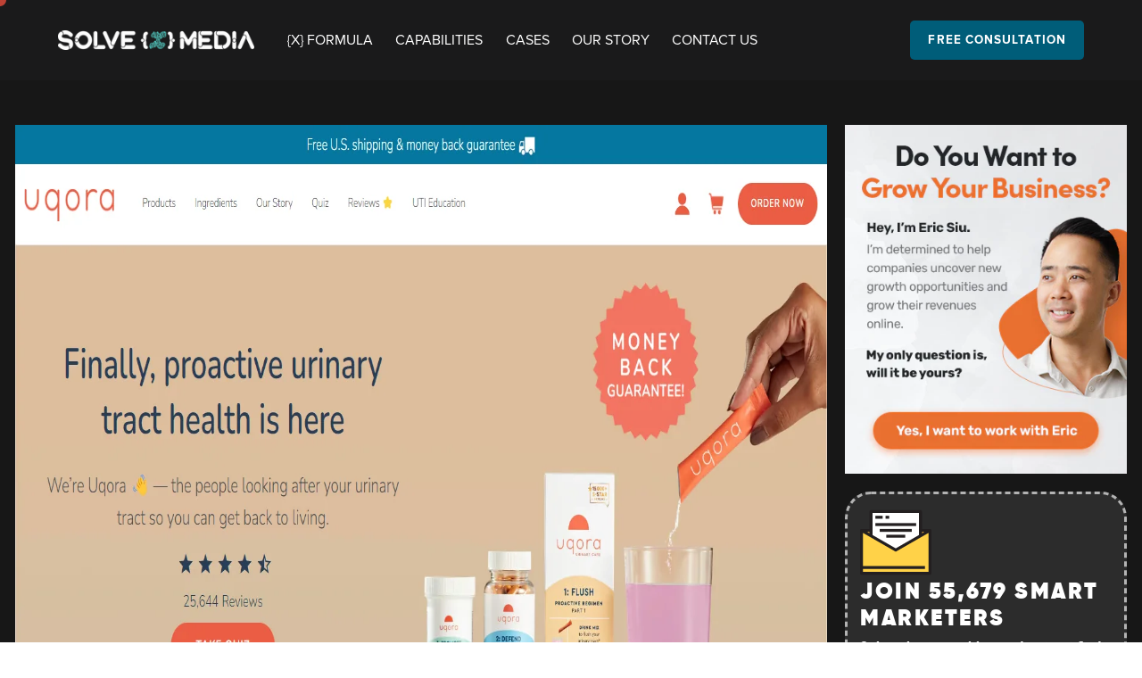

--- FILE ---
content_type: text/html; charset=utf-8
request_url: https://solvexmedia.com/blogs/dtc-swipe-1/blog-post-195
body_size: 31256
content:
<!doctype html>



<html class="no-js" lang="en"  data-wf-page="61d274d78d677cc32c552fe8">
<head>



<meta name="description" content="">






<title>Blog post 195</title>





<!-- seo-booster-json-ld-store -->

<!-- seo-booster-website -->
<script type="application/ld+json">
{
   "@context": "http://schema.org",
   "@type": "WebSite",
   "url": "https://solvexmedia.com/",
   "potentialAction": {
     "@type": "SearchAction",
     "target": "https://solvexmedia.com/search?q={search_term_string}",
     "query-input": "required name=search_term_string"
   }
}
</script>
<!-- end-seo-booster-website -->

<!-- seo-booster-organization -->
<script type="application/ld+json">
{
	"@context": "http://schema.org",
	"@type": "Organization",
	"url": "https://solvexmedia.com"}
</script>
<!-- end-seo-booster-organization -->


<!-- End - seo-booster-json-ld-store -->


  <meta name="p:domain_verify" content="279a10b65bfb549bacde4d8c9a9a2e6f"/>
  <meta name="facebook-domain-verification" content="sawpgi8pglm3da9la9lsy1qe6e2ax5" />
  <meta charset="utf-8">
  <meta http-equiv="X-UA-Compatible" content="IE=edge,chrome=1">
  <meta name="viewport" content="width=device-width,initial-scale=1">
  <meta name="theme-color" content="#005d79">

  <link rel="preconnect" href="https://cdn.shopify.com" crossorigin>
  <link rel="preconnect" href="https://fonts.shopifycdn.com" crossorigin>
  <link rel="preconnect" href="https://monorail-edge.shopifysvc.com"><link rel="preload" href="//solvexmedia.com/cdn/shop/t/42/assets/theme.css?v=147278872918694499061765561484" as="style">
  <link rel="preload" as="font" href="" type="font/woff2" crossorigin>
  <link rel="preload" as="font" href="" type="font/woff2" crossorigin>
  <link rel="preload" as="font" href="" type="font/woff2" crossorigin>
  <link rel="preload" href="//solvexmedia.com/cdn/shop/t/42/assets/theme.js?v=16203573537316399521765561485" as="script">
  <link rel="preload" href="//solvexmedia.com/cdn/shop/t/42/assets/lazysizes.js?v=63098554868324070131765561454" as="script"><link rel="canonical" href="https://solvexmedia.com/blogs/dtc-swipe-1/blog-post-195"><link rel="shortcut icon" href="//solvexmedia.com/cdn/shop/files/solvexmedia_logo_32x32.png?v=1638728753" type="image/png"><!-- /snippets/social-meta-tags.liquid -->


<meta property="og:site_name" content="Solvexmedia">
<meta property="og:url" content="https://solvexmedia.com/blogs/dtc-swipe-1/blog-post-195">
<meta property="og:title" content="Blog post 195">
<meta property="og:type" content="article">
<meta property="og:description" content="Solvexmedia is an award-winning web design, marketing, and advertising agency. Implementation of proven, predictable integrated marketing program designed to increase your visibility online, drive visitors to your website and generate leads. Best of all, you get ALL your digital marketing from a single source, all work"><meta property="og:image" content="http://solvexmedia.com/cdn/shop/articles/screencapture-uqora-2023-03-22-03_17_15.png?v=1679427749">
  <meta property="og:image:secure_url" content="https://solvexmedia.com/cdn/shop/articles/screencapture-uqora-2023-03-22-03_17_15.png?v=1679427749">
  <meta property="og:image:width" content="1366">
  <meta property="og:image:height" content="13066">


<meta name="twitter:card" content="summary_large_image">
<meta name="twitter:title" content="Blog post 195">
<meta name="twitter:description" content="Solvexmedia is an award-winning web design, marketing, and advertising agency. Implementation of proven, predictable integrated marketing program designed to increase your visibility online, drive visitors to your website and generate leads. Best of all, you get ALL your digital marketing from a single source, all work"> 
  
<style data-shopify>
:root {
    --color-text: #3a3a3a;
    --color-text-rgb: 58, 58, 58;
    --color-body-text: #333232;
    --color-sale-text: #EA0606;
    --color-small-button-text-border: #005d79;
    --color-text-field: #ffffff;
    --color-text-field-text: #000000;
    --color-text-field-text-rgb: 0, 0, 0;

    --color-btn-primary: #005d79;
    --color-btn-primary-darker: #003646;
    --color-btn-primary-text: #ffffff;

    --color-blankstate: rgba(51, 50, 50, 0.35);
    --color-blankstate-border: rgba(51, 50, 50, 0.2);
    --color-blankstate-background: rgba(51, 50, 50, 0.1);

    --color-text-focus:#606060;
    --color-overlay-text-focus:#e6e6e6;
    --color-btn-primary-focus:#003646;
    --color-btn-social-focus:#d2d2d2;
    --color-small-button-text-border-focus:#003646;
    --predictive-search-focus:#f2f2f2;

    --color-body: #ffffff;
    --color-bg: #ffffff;
    --color-bg-rgb: 255, 255, 255;
    --color-bg-alt: rgba(51, 50, 50, 0.05);
    --color-bg-currency-selector: rgba(51, 50, 50, 0.2);

    --color-overlay-title-text: #ffffff;
    --color-image-overlay: #685858;
    --color-image-overlay-rgb: 104, 88, 88;--opacity-image-overlay: 0.4;--hover-overlay-opacity: 0.8;

    --color-border: #ebebeb;
    --color-border-form: #cccccc;
    --color-border-form-darker: #b3b3b3;

    --svg-select-icon: url(//solvexmedia.com/cdn/shop/t/42/assets/ico-select.svg?v=29003672709104678581765561523);
    --slick-img-url: url(//solvexmedia.com/cdn/shop/t/42/assets/ajax-loader.gif?v=41356863302472015721765561377);

    --font-weight-body--bold: 700;
    --font-weight-body--bolder: 700;

    --font-stack-header: Helvetica, Arial, sans-serif;
    --font-style-header: normal;
    --font-weight-header: 700;

    --font-stack-body: Helvetica, Arial, sans-serif;
    --font-style-body: normal;
    --font-weight-body: 400;

    --font-size-header: 26;

    --font-size-base: 15;

    --font-h1-desktop: 35;
    --font-h1-mobile: 32;
    --font-h2-desktop: 20;
    --font-h2-mobile: 18;
    --font-h3-mobile: 20;
    --font-h4-desktop: 17;
    --font-h4-mobile: 15;
    --font-h5-desktop: 15;
    --font-h5-mobile: 13;
    --font-h6-desktop: 14;
    --font-h6-mobile: 12;

    --font-mega-title-large-desktop: 65;

    --font-rich-text-large: 17;
    --font-rich-text-small: 13;

    
--color-video-bg: #f2f2f2;
    iframe#admin-bar-iframe {
        display: none !important;
    }
    ::-webkit-scrollbar {
      width: 0px !important;
    }

    
    --global-color-image-loader-primary: rgba(58, 58, 58, 0.06);
    --global-color-image-loader-secondary: rgba(58, 58, 58, 0.12);
  }
</style>


  <style>*,::after,::before{box-sizing:border-box}body{margin:0}body,html{background-color:var(--color-body)}body,button{font-size:calc(var(--font-size-base) * 1px);font-family:var(--font-stack-body);font-style:var(--font-style-body);font-weight:var(--font-weight-body);color:var(--color-text);line-height:1.5}body,button{-webkit-font-smoothing:antialiased;-webkit-text-size-adjust:100%}.border-bottom{border-bottom:1px solid var(--color-border)}.btn--link{background-color:transparent;border:0;margin:0;color:var(--color-text);text-align:left}.text-right{text-align:right}.icon{display:inline-block;width:20px;height:20px;vertical-align:middle;fill:currentColor}.icon__fallback-text,.visually-hidden{position:absolute!important;overflow:hidden;clip:rect(0 0 0 0);height:1px;width:1px;margin:-1px;padding:0;border:0}svg.icon:not(.icon--full-color) circle,svg.icon:not(.icon--full-color) ellipse,svg.icon:not(.icon--full-color) g,svg.icon:not(.icon--full-color) line,svg.icon:not(.icon--full-color) path,svg.icon:not(.icon--full-color) polygon,svg.icon:not(.icon--full-color) polyline,svg.icon:not(.icon--full-color) rect,symbol.icon:not(.icon--full-color) circle,symbol.icon:not(.icon--full-color) ellipse,symbol.icon:not(.icon--full-color) g,symbol.icon:not(.icon--full-color) line,symbol.icon:not(.icon--full-color) path,symbol.icon:not(.icon--full-color) polygon,symbol.icon:not(.icon--full-color) polyline,symbol.icon:not(.icon--full-color) rect{fill:inherit;stroke:inherit}li{list-style:none}.list--inline{padding:0;margin:0}.list--inline>li{display:inline-block;margin-bottom:0;vertical-align:middle}a{color:var(--color-text);text-decoration:none}.h1,.h2,h1,h2{margin:0 0 17.5px;font-family:var(--font-stack-header);font-style:var(--font-style-header);font-weight:var(--font-weight-header);line-height:1.2;overflow-wrap:break-word;word-wrap:break-word}.h1 a,.h2 a,h1 a,h2 a{color:inherit;text-decoration:none;font-weight:inherit}.h1,h1{font-size:calc(((var(--font-h1-desktop))/ (var(--font-size-base))) * 1em);text-transform:none;letter-spacing:0}@media only screen and (max-width:749px){.h1,h1{font-size:calc(((var(--font-h1-mobile))/ (var(--font-size-base))) * 1em)}}.h2,h2{font-size:calc(((var(--font-h2-desktop))/ (var(--font-size-base))) * 1em);text-transform:uppercase;letter-spacing:.1em}@media only screen and (max-width:749px){.h2,h2{font-size:calc(((var(--font-h2-mobile))/ (var(--font-size-base))) * 1em)}}p{color:var(--color-body-text);margin:0 0 19.44444px}@media only screen and (max-width:749px){p{font-size:calc(((var(--font-size-base) - 1)/ (var(--font-size-base))) * 1em)}}p:last-child{margin-bottom:0}@media only screen and (max-width:749px){.small--hide{display:none!important}}.grid{list-style:none;margin:0;padding:0;margin-left:-30px}.grid::after{content:'';display:table;clear:both}@media only screen and (max-width:749px){.grid{margin-left:-22px}}.grid::after{content:'';display:table;clear:both}.grid--no-gutters{margin-left:0}.grid--no-gutters .grid__item{padding-left:0}.grid--table{display:table;table-layout:fixed;width:100%}.grid--table>.grid__item{float:none;display:table-cell;vertical-align:middle}.grid__item{float:left;padding-left:30px;width:100%}@media only screen and (max-width:749px){.grid__item{padding-left:22px}}.grid__item[class*="--push"]{position:relative}@media only screen and (min-width:750px){.medium-up--one-quarter{width:25%}.medium-up--push-one-third{width:33.33%}.medium-up--one-half{width:50%}.medium-up--push-one-third{left:33.33%;position:relative}}.site-header{position:relative;background-color:var(--color-body)}@media only screen and (max-width:749px){.site-header{border-bottom:1px solid var(--color-border)}}@media only screen and (min-width:750px){.site-header{padding:0 55px}.site-header.logo--center{padding-top:30px}}.site-header__logo{margin:15px 0}.logo-align--center .site-header__logo{text-align:center;margin:0 auto}@media only screen and (max-width:749px){.logo-align--center .site-header__logo{text-align:left;margin:15px 0}}@media only screen and (max-width:749px){.site-header__logo{padding-left:22px;text-align:left}.site-header__logo img{margin:0}}.site-header__logo-link{display:inline-block;word-break:break-word}@media only screen and (min-width:750px){.logo-align--center .site-header__logo-link{margin:0 auto}}.site-header__logo-image{display:block}@media only screen and (min-width:750px){.site-header__logo-image{margin:0 auto}}.site-header__logo-image img{width:100%}.site-header__logo-image--centered img{margin:0 auto}.site-header__logo img{display:block}.site-header__icons{position:relative;white-space:nowrap}@media only screen and (max-width:749px){.site-header__icons{width:auto;padding-right:13px}.site-header__icons .btn--link,.site-header__icons .site-header__cart{font-size:calc(((var(--font-size-base))/ (var(--font-size-base))) * 1em)}}.site-header__icons-wrapper{position:relative;display:-webkit-flex;display:-ms-flexbox;display:flex;width:100%;-ms-flex-align:center;-webkit-align-items:center;-moz-align-items:center;-ms-align-items:center;-o-align-items:center;align-items:center;-webkit-justify-content:flex-end;-ms-justify-content:flex-end;justify-content:flex-end}.site-header__account,.site-header__cart,.site-header__search{position:relative}.site-header__search.site-header__icon{display:none}@media only screen and (min-width:1400px){.site-header__search.site-header__icon{display:block}}.site-header__search-toggle{display:block}@media only screen and (min-width:750px){.site-header__account,.site-header__cart{padding:10px 11px}}.site-header__cart-title,.site-header__search-title{position:absolute!important;overflow:hidden;clip:rect(0 0 0 0);height:1px;width:1px;margin:-1px;padding:0;border:0;display:block;vertical-align:middle}.site-header__cart-title{margin-right:3px}.site-header__cart-count{display:flex;align-items:center;justify-content:center;position:absolute;right:.4rem;top:.2rem;font-weight:700;background-color:var(--color-btn-primary);color:var(--color-btn-primary-text);border-radius:50%;min-width:1em;height:1em}.site-header__cart-count span{font-family:HelveticaNeue,"Helvetica Neue",Helvetica,Arial,sans-serif;font-size:calc(11em / 16);line-height:1}@media only screen and (max-width:749px){.site-header__cart-count{top:calc(7em / 16);right:0;border-radius:50%;min-width:calc(19em / 16);height:calc(19em / 16)}}@media only screen and (max-width:749px){.site-header__cart-count span{padding:.25em calc(6em / 16);font-size:12px}}.site-header__menu{display:none}@media only screen and (max-width:749px){.site-header__icon{display:inline-block;vertical-align:middle;padding:10px 11px;margin:0}}@media only screen and (min-width:750px){.site-header__icon .icon-search{margin-right:3px}}.announcement-bar{z-index:10;position:relative;text-align:center;border-bottom:1px solid transparent;padding:2px}.announcement-bar__link{display:block}.announcement-bar__message{display:block;padding:11px 22px;font-size:calc(((16)/ (var(--font-size-base))) * 1em);font-weight:var(--font-weight-header)}@media only screen and (min-width:750px){.announcement-bar__message{padding-left:55px;padding-right:55px}}.site-nav{position:relative;padding:0;text-align:center;margin:25px 0}.site-nav a{padding:3px 10px}.site-nav__link{display:block;white-space:nowrap}.site-nav--centered .site-nav__link{padding-top:0}.site-nav__link .icon-chevron-down{width:calc(8em / 16);height:calc(8em / 16);margin-left:.5rem}.site-nav__label{border-bottom:1px solid transparent}.site-nav__link--active .site-nav__label{border-bottom-color:var(--color-text)}.site-nav__link--button{border:none;background-color:transparent;padding:3px 10px}.site-header__mobile-nav{z-index:11;position:relative;background-color:var(--color-body)}@media only screen and (max-width:749px){.site-header__mobile-nav{display:-webkit-flex;display:-ms-flexbox;display:flex;width:100%;-ms-flex-align:center;-webkit-align-items:center;-moz-align-items:center;-ms-align-items:center;-o-align-items:center;align-items:center}}.mobile-nav--open .icon-close{display:none}.main-content{opacity:0}.main-content .shopify-section{display:none}.main-content .shopify-section:first-child{}.critical-hidden{display:none}</style>

  
  <!--
Elevar Data Layer V2

This file is automatically updated and should not be edited directly.

https://knowledge.getelevar.com/how-to-customize-data-layer-version-2

Updated: 2022-07-21 19:48:08+00:00
Version: 2.37.5
-->
<!-- Google Tag Manager -->
<script>
  window.dataLayer = window.dataLayer || [];
</script>
<script>
(function(w,d,s,l,i){w[l]=w[l]||[];w[l].push({"gtm.start":
  new Date().getTime(),event:"gtm.js"});var f=d.getElementsByTagName(s)[0],
  j=d.createElement(s),dl=l!="dataLayer"?"&l="+l:"";j.async=true;j.src=
  "https://www.googletagmanager.com/gtm.js?id="+i+dl;f.parentNode.insertBefore(j,f);
})(window,document,"script","dataLayer","GTM-5Z24LVW");
</script>
<!-- End Google Tag Manager -->
<script id="elevar-gtm-suite-config" type="application/json">{"gtm_id": "GTM-5Z24LVW", "event_config": {"cart_reconcile": true, "cart_view": true, "checkout_complete": true, "checkout_step": true, "collection_view": true, "product_add_to_cart": true, "product_add_to_cart_ajax": true, "product_remove_from_cart": true, "product_select": true, "product_view": true, "search_results_view": true, "user": true, "save_order_notes": true}, "gtm_suite_script": "https://shopify-gtm-suite.getelevar.com/shops/b0ca976c6511a677e052aeecb79d778d7d120101/2.37.5/gtm-suite.js", "consent_enabled": false}</script>









  <!-- Google tag (gtag.js) -->
  <script async src="https://www.googletagmanager.com/gtag/js?id=G-7F0317Q4RE"></script>
  <script>
    window.dataLayer = window.dataLayer || [];
    function gtag(){dataLayer.push(arguments);}
    gtag('js', new Date());
  
    gtag('config', 'G-7F0317Q4RE');
  </script>
  
  
  <script>
  !function(){var e="rest.happierleads.com/v3/script?clientId=ohDaMSgPCqpkYKQAUDAw5G&version=3.0.0",
  t=document.createElement("script");window.location.protocol.split(":")[0];
  t.src="https://"+e;var c=document.getElementsByTagName("script")[0];
  t.onload = function(){ new Happierleads.default };
  c.parentNode.insertBefore(t,c)}();
  </script>  

  <script>
    window.performance.mark('debut:theme_stylesheet_loaded.start');

    function onLoadStylesheet() {
      performance.mark('debut:theme_stylesheet_loaded.end');
      performance.measure('debut:theme_stylesheet_loaded', 'debut:theme_stylesheet_loaded.start', 'debut:theme_stylesheet_loaded.end');

      var url = "//solvexmedia.com/cdn/shop/t/42/assets/theme.css?v=147278872918694499061765561484";
      var link = document.querySelector('link[href="' + url + '"]');
      link.loaded = true;
      link.dispatchEvent(new Event('load'));
    }
  </script>

  <link rel="stylesheet" href="//solvexmedia.com/cdn/shop/t/42/assets/theme.css?v=147278872918694499061765561484" type="text/css" media="print" onload="this.media='all';onLoadStylesheet()">

  <style>
    
    
    
    
    
    
  </style>
  <style>

       @font-face {
 font-family:  'acumin_pro';
    src: url('https://cdn.shopify.com/s/files/1/0601/2092/4348/files/acumin_pro_condensed_black-webfont.woff2?v=1699387685') format("woff2"),
        url('https://cdn.shopify.com/s/files/1/0601/2092/4348/files/acumin_pro_condensed_black-webfont.woff?v=1699387685') format("woff");
   
    font-weight: normal;
    font-style: normal;
    font-display: swap;
}
    
    @font-face {
         font-family: 'avertastd-extrabouploadedfile';
         src: url("//solvexmedia.com/cdn/shop/t/42/assets/avertastd-extrabold-webfont.woff2?v=42885069812819915471765561382") format('woff2'),
         url("//solvexmedia.com/cdn/shop/t/42/assets/avertastd-extrabold-webfont.woff?v=40194447881692216381765561382") format('woff');
         font-weight: normal;
         font-style: normal;
      }
      
      @font-face {
         font-family: 'futura_md_btbold';
         src: url("//solvexmedia.com/cdn/shop/t/42/assets/futubd-webfont.woff2?v=159811243682169123661765561410") format('woff2'),
         url("//solvexmedia.com/cdn/shop/t/42/assets/futubd-webfont.woff?v=122945433832464557181765561410") format('woff');
         font-weight: normal;
         font-style: normal;
      
      }
      
      @font-face {
         font-family: 'futura_md_btbold_italic';
         src: url("//solvexmedia.com/cdn/shop/t/42/assets/futubdit-webfont.woff2?v=32171749844785837401765561411") format('woff2'),
         url("//solvexmedia.com/cdn/shop/t/42/assets/futubdit-webfont.woff?v=7819939068823981091765561411") format('woff');
         font-weight: normal;
         font-style: normal;
      
      }
      
      @font-face {
         font-family: 'futura_lt_btlight';
         src: url("//solvexmedia.com/cdn/shop/t/42/assets/futult-webfont.woff2?v=93907795594379603641765561412") format('woff2'),
         url("//solvexmedia.com/cdn/shop/t/42/assets/futult-webfont.woff?v=33918172459605744231765561412") format('woff');
         font-weight: normal;
         font-style: normal;
      }
      
      @font-face {
         font-family: 'futura_lt_btlight_italic';
         src: url("//solvexmedia.com/cdn/shop/t/42/assets/futultit-webfont.woff2?v=32287885801831555781765561413") format('woff2'),
         url("//solvexmedia.com/cdn/shop/t/42/assets/futultit-webfont.woff?v=19582143036750930141765561413") format('woff');
         font-weight: normal;
         font-style: normal;
      }
      @font-face {
        font-family: 'futurablack_btregular';
        src: url("//solvexmedia.com/cdn/shop/t/42/assets/futurak-webfont.woff2?v=135465666959289507101765561416") format('woff2'),
             url("//solvexmedia.com/cdn/shop/t/42/assets/futurak-webfont.woff?v=62089430177267242831765561416") format('woff');
        font-weight: normal;
        font-style: normal;
      }
      @font-face {
        font-family: 'futura_ltregular';
        src: url("//solvexmedia.com/cdn/shop/t/42/assets/futuralt-webfont.woff2?v=161846803637501218671765561422") format('woff2'),
             url("//solvexmedia.com/cdn/shop/t/42/assets/futuralt-webfont.woff?v=172609099973509901051765561421") format('woff');
        font-weight: normal;
        font-style: normal;
      }
      @font-face {
        font-family: 'futura_ltbold';
        src: url("//solvexmedia.com/cdn/shop/t/42/assets/futuralt-bold-webfont.woff2?v=94866054484553754481765561417") format('woff2'),
             url("//solvexmedia.com/cdn/shop/t/42/assets/futuralt-bold-webfont.woff?v=106098641850843064411765561417") format('woff');
        font-weight: normal;
        font-style: normal;
    
      }
      @font-face {
        font-family: 'futura_ltcondensed';
        src: url("//solvexmedia.com/cdn/shop/t/42/assets/futuralt-condensed-webfont.woff2?v=155024486676328212301765561418") format('woff2'),
             url("//solvexmedia.com/cdn/shop/t/42/assets/futuralt-condensed-webfont.woff?v=111431690046050226201765561418") format('woff');
        font-weight: normal;
        font-style: normal;
    
      }
      @font-face {
        font-family: 'futura_ltheavy';
        src: url("//solvexmedia.com/cdn/shop/t/42/assets/futuralt-heavy-webfont.woff2?v=123618629843930771011765561419") format('woff2'),
             url("//solvexmedia.com/cdn/shop/t/42/assets/futuralt-heavy-webfont.woff?v=1411915243752149191765561419") format('woff');
        font-weight: normal;
        font-style: normal;
      }
      @font-face {
        font-family: 'futura_ltlight';
        src: url("//solvexmedia.com/cdn/shop/t/42/assets/futuralt-light-webfont.woff2?v=131050849803381513001765561420") format('woff2'),
             url("//solvexmedia.com/cdn/shop/t/42/assets/futuralt-light-webfont.woff?v=76125290391281918421765561420") format('woff');
        font-weight: normal;
        font-style: normal;
      }
      @font-face {
        font-family: 'futura_ltoblique';
        src: url("//solvexmedia.com/cdn/shop/t/42/assets/futuralt-oblique-webfont.woff2?v=70163718112123603271765561421") format('woff2'),
             url("//solvexmedia.com/cdn/shop/t/42/assets/futuralt-oblique-webfont.woff?v=110635200983388641801765561420") format('woff');
        font-weight: normal;
        font-style: normal;
    
      }
      @font-face {
        font-family: 'futura_xblk_btextra_black';
        src: url("//solvexmedia.com/cdn/shop/t/42/assets/futuraxk-webfont.woff2?v=11831457565717787771765561423") format('woff2'),
             url("//solvexmedia.com/cdn/shop/t/42/assets/futuraxk-webfont.woff?v=59617188793309659031765561422") format('woff');
        font-weight: normal;
        font-style: normal;
      
      }
    @font-face {
        font-family: 'futura_bk_btbook';
        src: url("//solvexmedia.com/cdn/shop/t/42/assets/tt0140m-webfont.woff2?v=168657359508131961291765561487") format('woff2'),
             url("//solvexmedia.com/cdn/shop/t/42/assets/tt0140m-webfont.woff?v=69313415386637346501765561487") format('woff');
        font-weight: normal;
        font-style: normal;
      
      }
      @font-face {
        font-family: 'futura_bk_btbook_italic';
        src: url("//solvexmedia.com/cdn/shop/t/42/assets/tt0141m-webfont.woff2?v=9974770320567117231765561488") format('woff2'),
             url("//solvexmedia.com/cdn/shop/t/42/assets/tt0141m-webfont.woff?v=11556701836309495101765561488") format('woff');
        font-weight: normal;
        font-style: normal;
      
      }
      
      @font-face {
        font-family: 'futura_md_btmedium';
        src: url("//solvexmedia.com/cdn/shop/t/42/assets/tt0142m-webfont.woff2?v=126035284727827143341765561489") format('woff2'),
             url("//solvexmedia.com/cdn/shop/t/42/assets/tt0142m-webfont.woff?v=31940831927003068611765561489") format('woff');
        font-weight: normal;
        font-style: normal;
      
      }
      @font-face {
        font-family: 'futura_md_btmedium_italic';
        src: url("//solvexmedia.com/cdn/shop/t/42/assets/tt0143m-webfont.woff2?v=121304118670015110781765561490") format('woff2'),
             url("//solvexmedia.com/cdn/shop/t/42/assets/tt0143m-webfont.woff?v=58575960251497344521765561490") format('woff');
        font-weight: normal;
        font-style: normal;
      
      }
      @font-face {
        font-family: 'proxima_novaregular';
        src: url("//solvexmedia.com/cdn/shop/t/42/assets/proxima_nova_font-webfont.woff2?v=46554170711824807121765561473") format('woff2'),
             url("//solvexmedia.com/cdn/shop/t/42/assets/proxima_nova_font-webfont.woff?v=132099159928962383831765561472") format('woff');
        font-weight: normal;
        font-style: normal;
      }
      .solvex_landing_page header.main-header.home-header {
        display: none;
      }
    }
  </style>

  <script>const moneyFormat = "${{amount}} USD"
var theme = {
      breakpoints: {
        medium: 750,
        large: 990,
        widescreen: 1400
      },
      strings: {
        addToCart: "Add to cart",
        soldOut: "Sold out",
        unavailable: "Unavailable",
        regularPrice: "Regular price",
        salePrice: "Sale price",
        sale: "Sale",
        fromLowestPrice: "from [price]",
        vendor: "Vendor",
        showMore: "Show More",
        showLess: "Show Less",
        searchFor: "Search for",
        addressError: "Error looking up that address",
        addressNoResults: "No results for that address",
        addressQueryLimit: "You have exceeded the Google API usage limit. Consider upgrading to a \u003ca href=\"https:\/\/developers.google.com\/maps\/premium\/usage-limits\"\u003ePremium Plan\u003c\/a\u003e.",
        authError: "There was a problem authenticating your Google Maps account.",
        newWindow: "Opens in a new window.",
        external: "Opens external website.",
        newWindowExternal: "Opens external website in a new window.",
        removeLabel: "Remove [product]",
        update: "Update",
        quantity: "Quantity",
        discountedTotal: "Discounted total",
        regularTotal: "Regular total",
        priceColumn: "See Price column for discount details.",
        quantityMinimumMessage: "Quantity must be 1 or more",
        cartError: "There was an error while updating your cart. Please try again.",
        removedItemMessage: "Removed \u003cspan class=\"cart__removed-product-details\"\u003e([quantity]) [link]\u003c\/span\u003e from your cart.",
        unitPrice: "Unit price",
        unitPriceSeparator: "per",
        oneCartCount: "1 item",
        otherCartCount: "[count] items",
        quantityLabel: "Quantity: [count]",
        products: "Products",
        loading: "Loading",
        number_of_results: "[result_number] of [results_count]",
        number_of_results_found: "[results_count] results found",
        one_result_found: "1 result found"
      },
      moneyFormat: moneyFormat,
      moneyFormatWithCurrency: "${{amount}} USD",
      settings: {
        predictiveSearchEnabled: true,
        predictiveSearchShowPrice: false,
        predictiveSearchShowVendor: false
      },
      stylesheet: "//solvexmedia.com/cdn/shop/t/42/assets/theme.css?v=147278872918694499061765561484"
    };if (sessionStorage.getItem("backToCollection")) {
        sessionStorage.removeItem("backToCollection")
      }document.documentElement.className = document.documentElement.className.replace('no-js', 'js');
  </script><script src="//solvexmedia.com/cdn/shop/t/42/assets/theme.js?v=16203573537316399521765561485" defer="defer"></script>
  <script src="//solvexmedia.com/cdn/shop/t/42/assets/lazysizes.js?v=63098554868324070131765561454" async="async"></script>

  <script type="text/javascript">
    if (window.MSInputMethodContext && document.documentMode) {
      var scripts = document.getElementsByTagName('script')[0];
      var polyfill = document.createElement("script");
      polyfill.defer = true;
      polyfill.src = "//solvexmedia.com/cdn/shop/t/42/assets/ie11CustomProperties.min.js?v=146208399201472936201765561438";

      scripts.parentNode.insertBefore(polyfill, scripts);
    }
  </script>

  <script>window.performance && window.performance.mark && window.performance.mark('shopify.content_for_header.start');</script><meta name="facebook-domain-verification" content="0v84abx21rm45la8do47dqs3dtkedd">
<meta name="facebook-domain-verification" content="sawpgi8pglm3da9la9lsy1qe6e2ax5">
<meta id="shopify-digital-wallet" name="shopify-digital-wallet" content="/60120924348/digital_wallets/dialog">
<link rel="alternate" type="application/atom+xml" title="Feed" href="/blogs/dtc-swipe-1.atom" />
<script async="async" src="/checkouts/internal/preloads.js?locale=en-US"></script>
<script id="shopify-features" type="application/json">{"accessToken":"0d16b4bb9f00707fcd9351ea427b729d","betas":["rich-media-storefront-analytics"],"domain":"solvexmedia.com","predictiveSearch":true,"shopId":60120924348,"locale":"en"}</script>
<script>var Shopify = Shopify || {};
Shopify.shop = "solvexmedia.myshopify.com";
Shopify.locale = "en";
Shopify.currency = {"active":"USD","rate":"1.0"};
Shopify.country = "US";
Shopify.theme = {"name":"Copy of Copy of Copy of Live - RR ","id":150183313596,"schema_name":"Debut","schema_version":"17.14.1","theme_store_id":null,"role":"main"};
Shopify.theme.handle = "null";
Shopify.theme.style = {"id":null,"handle":null};
Shopify.cdnHost = "solvexmedia.com/cdn";
Shopify.routes = Shopify.routes || {};
Shopify.routes.root = "/";</script>
<script type="module">!function(o){(o.Shopify=o.Shopify||{}).modules=!0}(window);</script>
<script>!function(o){function n(){var o=[];function n(){o.push(Array.prototype.slice.apply(arguments))}return n.q=o,n}var t=o.Shopify=o.Shopify||{};t.loadFeatures=n(),t.autoloadFeatures=n()}(window);</script>
<script id="shop-js-analytics" type="application/json">{"pageType":"article"}</script>
<script defer="defer" async type="module" src="//solvexmedia.com/cdn/shopifycloud/shop-js/modules/v2/client.init-shop-cart-sync_BN7fPSNr.en.esm.js"></script>
<script defer="defer" async type="module" src="//solvexmedia.com/cdn/shopifycloud/shop-js/modules/v2/chunk.common_Cbph3Kss.esm.js"></script>
<script defer="defer" async type="module" src="//solvexmedia.com/cdn/shopifycloud/shop-js/modules/v2/chunk.modal_DKumMAJ1.esm.js"></script>
<script type="module">
  await import("//solvexmedia.com/cdn/shopifycloud/shop-js/modules/v2/client.init-shop-cart-sync_BN7fPSNr.en.esm.js");
await import("//solvexmedia.com/cdn/shopifycloud/shop-js/modules/v2/chunk.common_Cbph3Kss.esm.js");
await import("//solvexmedia.com/cdn/shopifycloud/shop-js/modules/v2/chunk.modal_DKumMAJ1.esm.js");

  window.Shopify.SignInWithShop?.initShopCartSync?.({"fedCMEnabled":true,"windoidEnabled":true});

</script>
<script>(function() {
  var isLoaded = false;
  function asyncLoad() {
    if (isLoaded) return;
    isLoaded = true;
    var urls = ["https:\/\/ecommplugins-scripts.trustpilot.com\/v2.1\/js\/header.min.js?settings=eyJrZXkiOiJ6MTQzWFNSdjk4cWhycmx5IiwicyI6InNrdSJ9\u0026shop=solvexmedia.myshopify.com","https:\/\/ecommplugins-trustboxsettings.trustpilot.com\/solvexmedia.myshopify.com.js?settings=1638318779842\u0026shop=solvexmedia.myshopify.com","\/\/cdn.shopify.com\/proxy\/601f0c419661c19e07ad8eb25bdcf2997e7eb2c5388607397f2cf10d76a4b8d7\/solvexmedia.activehosted.com\/js\/site-tracking.php?shop=solvexmedia.myshopify.com\u0026sp-cache-control=cHVibGljLCBtYXgtYWdlPTkwMA","https:\/\/front.optimonk.com\/public\/167943\/shopify\/preload.js?shop=solvexmedia.myshopify.com"];
    for (var i = 0; i < urls.length; i++) {
      var s = document.createElement('script');
      s.type = 'text/javascript';
      s.async = true;
      s.src = urls[i];
      var x = document.getElementsByTagName('script')[0];
      x.parentNode.insertBefore(s, x);
    }
  };
  if(window.attachEvent) {
    window.attachEvent('onload', asyncLoad);
  } else {
    window.addEventListener('load', asyncLoad, false);
  }
})();</script>
<script id="__st">var __st={"a":60120924348,"offset":-18000,"reqid":"1ee0cc98-8c47-4c1d-a5e1-b450a90fd9db-1769786265","pageurl":"solvexmedia.com\/blogs\/dtc-swipe-1\/blog-post-195","s":"articles-558626144444","u":"fe04852d3531","p":"article","rtyp":"article","rid":558626144444};</script>
<script>window.ShopifyPaypalV4VisibilityTracking = true;</script>
<script id="form-persister">!function(){'use strict';const t='contact',e='new_comment',n=[[t,t],['blogs',e],['comments',e],[t,'customer']],o='password',r='form_key',c=['recaptcha-v3-token','g-recaptcha-response','h-captcha-response',o],s=()=>{try{return window.sessionStorage}catch{return}},i='__shopify_v',u=t=>t.elements[r],a=function(){const t=[...n].map((([t,e])=>`form[action*='/${t}']:not([data-nocaptcha='true']) input[name='form_type'][value='${e}']`)).join(',');var e;return e=t,()=>e?[...document.querySelectorAll(e)].map((t=>t.form)):[]}();function m(t){const e=u(t);a().includes(t)&&(!e||!e.value)&&function(t){try{if(!s())return;!function(t){const e=s();if(!e)return;const n=u(t);if(!n)return;const o=n.value;o&&e.removeItem(o)}(t);const e=Array.from(Array(32),(()=>Math.random().toString(36)[2])).join('');!function(t,e){u(t)||t.append(Object.assign(document.createElement('input'),{type:'hidden',name:r})),t.elements[r].value=e}(t,e),function(t,e){const n=s();if(!n)return;const r=[...t.querySelectorAll(`input[type='${o}']`)].map((({name:t})=>t)),u=[...c,...r],a={};for(const[o,c]of new FormData(t).entries())u.includes(o)||(a[o]=c);n.setItem(e,JSON.stringify({[i]:1,action:t.action,data:a}))}(t,e)}catch(e){console.error('failed to persist form',e)}}(t)}const f=t=>{if('true'===t.dataset.persistBound)return;const e=function(t,e){const n=function(t){return'function'==typeof t.submit?t.submit:HTMLFormElement.prototype.submit}(t).bind(t);return function(){let t;return()=>{t||(t=!0,(()=>{try{e(),n()}catch(t){(t=>{console.error('form submit failed',t)})(t)}})(),setTimeout((()=>t=!1),250))}}()}(t,(()=>{m(t)}));!function(t,e){if('function'==typeof t.submit&&'function'==typeof e)try{t.submit=e}catch{}}(t,e),t.addEventListener('submit',(t=>{t.preventDefault(),e()})),t.dataset.persistBound='true'};!function(){function t(t){const e=(t=>{const e=t.target;return e instanceof HTMLFormElement?e:e&&e.form})(t);e&&m(e)}document.addEventListener('submit',t),document.addEventListener('DOMContentLoaded',(()=>{const e=a();for(const t of e)f(t);var n;n=document.body,new window.MutationObserver((t=>{for(const e of t)if('childList'===e.type&&e.addedNodes.length)for(const t of e.addedNodes)1===t.nodeType&&'FORM'===t.tagName&&a().includes(t)&&f(t)})).observe(n,{childList:!0,subtree:!0,attributes:!1}),document.removeEventListener('submit',t)}))}()}();</script>
<script integrity="sha256-4kQ18oKyAcykRKYeNunJcIwy7WH5gtpwJnB7kiuLZ1E=" data-source-attribution="shopify.loadfeatures" defer="defer" src="//solvexmedia.com/cdn/shopifycloud/storefront/assets/storefront/load_feature-a0a9edcb.js" crossorigin="anonymous"></script>
<script data-source-attribution="shopify.dynamic_checkout.dynamic.init">var Shopify=Shopify||{};Shopify.PaymentButton=Shopify.PaymentButton||{isStorefrontPortableWallets:!0,init:function(){window.Shopify.PaymentButton.init=function(){};var t=document.createElement("script");t.src="https://solvexmedia.com/cdn/shopifycloud/portable-wallets/latest/portable-wallets.en.js",t.type="module",document.head.appendChild(t)}};
</script>
<script data-source-attribution="shopify.dynamic_checkout.buyer_consent">
  function portableWalletsHideBuyerConsent(e){var t=document.getElementById("shopify-buyer-consent"),n=document.getElementById("shopify-subscription-policy-button");t&&n&&(t.classList.add("hidden"),t.setAttribute("aria-hidden","true"),n.removeEventListener("click",e))}function portableWalletsShowBuyerConsent(e){var t=document.getElementById("shopify-buyer-consent"),n=document.getElementById("shopify-subscription-policy-button");t&&n&&(t.classList.remove("hidden"),t.removeAttribute("aria-hidden"),n.addEventListener("click",e))}window.Shopify?.PaymentButton&&(window.Shopify.PaymentButton.hideBuyerConsent=portableWalletsHideBuyerConsent,window.Shopify.PaymentButton.showBuyerConsent=portableWalletsShowBuyerConsent);
</script>
<script data-source-attribution="shopify.dynamic_checkout.cart.bootstrap">document.addEventListener("DOMContentLoaded",(function(){function t(){return document.querySelector("shopify-accelerated-checkout-cart, shopify-accelerated-checkout")}if(t())Shopify.PaymentButton.init();else{new MutationObserver((function(e,n){t()&&(Shopify.PaymentButton.init(),n.disconnect())})).observe(document.body,{childList:!0,subtree:!0})}}));
</script>

<script>window.performance && window.performance.mark && window.performance.mark('shopify.content_for_header.end');</script>
  <script src="//solvexmedia.com/cdn/shop/t/42/assets/jquery.min.js?v=60938658743091704111765561450"></script>
<link href="//solvexmedia.com/cdn/shop/t/42/assets/bootstrap.min.css?v=107052614473434128841765561394" rel="stylesheet" type="text/css" media="all" />
<link href="//solvexmedia.com/cdn/shop/t/42/assets/animation.css?v=66365967468687575431765561377" rel="stylesheet" type="text/css" media="all" />
<link href="//solvexmedia.com/cdn/shop/t/42/assets/aos.css?v=18405724247652668961765561378" rel="stylesheet" type="text/css" media="all" />
<link href="//solvexmedia.com/cdn/shop/t/42/assets/fullpage.min.css?v=111799785898613581491765561409" rel="stylesheet" type="text/css" media="all" />
<link href="//solvexmedia.com/cdn/shop/t/42/assets/style.css?v=100960655518366893781765561482" rel="stylesheet" type="text/css" media="all" />
<link href="//solvexmedia.com/cdn/shop/t/42/assets/theme.scss.css?v=117713967705550925291765561523" rel="stylesheet" type="text/css" media="all" />
<script src="//solvexmedia.com/cdn/shop/t/42/assets/particles.js?v=116368849718141858191765561462"></script>
<script src="https://cdnjs.cloudflare.com/ajax/libs/typed.js/1.1.1/typed.min.js"></script>
  
<link href="https://monorail-edge.shopifysvc.com" rel="dns-prefetch">
<script>(function(){if ("sendBeacon" in navigator && "performance" in window) {try {var session_token_from_headers = performance.getEntriesByType('navigation')[0].serverTiming.find(x => x.name == '_s').description;} catch {var session_token_from_headers = undefined;}var session_cookie_matches = document.cookie.match(/_shopify_s=([^;]*)/);var session_token_from_cookie = session_cookie_matches && session_cookie_matches.length === 2 ? session_cookie_matches[1] : "";var session_token = session_token_from_headers || session_token_from_cookie || "";function handle_abandonment_event(e) {var entries = performance.getEntries().filter(function(entry) {return /monorail-edge.shopifysvc.com/.test(entry.name);});if (!window.abandonment_tracked && entries.length === 0) {window.abandonment_tracked = true;var currentMs = Date.now();var navigation_start = performance.timing.navigationStart;var payload = {shop_id: 60120924348,url: window.location.href,navigation_start,duration: currentMs - navigation_start,session_token,page_type: "article"};window.navigator.sendBeacon("https://monorail-edge.shopifysvc.com/v1/produce", JSON.stringify({schema_id: "online_store_buyer_site_abandonment/1.1",payload: payload,metadata: {event_created_at_ms: currentMs,event_sent_at_ms: currentMs}}));}}window.addEventListener('pagehide', handle_abandonment_event);}}());</script>
<script id="web-pixels-manager-setup">(function e(e,d,r,n,o){if(void 0===o&&(o={}),!Boolean(null===(a=null===(i=window.Shopify)||void 0===i?void 0:i.analytics)||void 0===a?void 0:a.replayQueue)){var i,a;window.Shopify=window.Shopify||{};var t=window.Shopify;t.analytics=t.analytics||{};var s=t.analytics;s.replayQueue=[],s.publish=function(e,d,r){return s.replayQueue.push([e,d,r]),!0};try{self.performance.mark("wpm:start")}catch(e){}var l=function(){var e={modern:/Edge?\/(1{2}[4-9]|1[2-9]\d|[2-9]\d{2}|\d{4,})\.\d+(\.\d+|)|Firefox\/(1{2}[4-9]|1[2-9]\d|[2-9]\d{2}|\d{4,})\.\d+(\.\d+|)|Chrom(ium|e)\/(9{2}|\d{3,})\.\d+(\.\d+|)|(Maci|X1{2}).+ Version\/(15\.\d+|(1[6-9]|[2-9]\d|\d{3,})\.\d+)([,.]\d+|)( \(\w+\)|)( Mobile\/\w+|) Safari\/|Chrome.+OPR\/(9{2}|\d{3,})\.\d+\.\d+|(CPU[ +]OS|iPhone[ +]OS|CPU[ +]iPhone|CPU IPhone OS|CPU iPad OS)[ +]+(15[._]\d+|(1[6-9]|[2-9]\d|\d{3,})[._]\d+)([._]\d+|)|Android:?[ /-](13[3-9]|1[4-9]\d|[2-9]\d{2}|\d{4,})(\.\d+|)(\.\d+|)|Android.+Firefox\/(13[5-9]|1[4-9]\d|[2-9]\d{2}|\d{4,})\.\d+(\.\d+|)|Android.+Chrom(ium|e)\/(13[3-9]|1[4-9]\d|[2-9]\d{2}|\d{4,})\.\d+(\.\d+|)|SamsungBrowser\/([2-9]\d|\d{3,})\.\d+/,legacy:/Edge?\/(1[6-9]|[2-9]\d|\d{3,})\.\d+(\.\d+|)|Firefox\/(5[4-9]|[6-9]\d|\d{3,})\.\d+(\.\d+|)|Chrom(ium|e)\/(5[1-9]|[6-9]\d|\d{3,})\.\d+(\.\d+|)([\d.]+$|.*Safari\/(?![\d.]+ Edge\/[\d.]+$))|(Maci|X1{2}).+ Version\/(10\.\d+|(1[1-9]|[2-9]\d|\d{3,})\.\d+)([,.]\d+|)( \(\w+\)|)( Mobile\/\w+|) Safari\/|Chrome.+OPR\/(3[89]|[4-9]\d|\d{3,})\.\d+\.\d+|(CPU[ +]OS|iPhone[ +]OS|CPU[ +]iPhone|CPU IPhone OS|CPU iPad OS)[ +]+(10[._]\d+|(1[1-9]|[2-9]\d|\d{3,})[._]\d+)([._]\d+|)|Android:?[ /-](13[3-9]|1[4-9]\d|[2-9]\d{2}|\d{4,})(\.\d+|)(\.\d+|)|Mobile Safari.+OPR\/([89]\d|\d{3,})\.\d+\.\d+|Android.+Firefox\/(13[5-9]|1[4-9]\d|[2-9]\d{2}|\d{4,})\.\d+(\.\d+|)|Android.+Chrom(ium|e)\/(13[3-9]|1[4-9]\d|[2-9]\d{2}|\d{4,})\.\d+(\.\d+|)|Android.+(UC? ?Browser|UCWEB|U3)[ /]?(15\.([5-9]|\d{2,})|(1[6-9]|[2-9]\d|\d{3,})\.\d+)\.\d+|SamsungBrowser\/(5\.\d+|([6-9]|\d{2,})\.\d+)|Android.+MQ{2}Browser\/(14(\.(9|\d{2,})|)|(1[5-9]|[2-9]\d|\d{3,})(\.\d+|))(\.\d+|)|K[Aa][Ii]OS\/(3\.\d+|([4-9]|\d{2,})\.\d+)(\.\d+|)/},d=e.modern,r=e.legacy,n=navigator.userAgent;return n.match(d)?"modern":n.match(r)?"legacy":"unknown"}(),u="modern"===l?"modern":"legacy",c=(null!=n?n:{modern:"",legacy:""})[u],f=function(e){return[e.baseUrl,"/wpm","/b",e.hashVersion,"modern"===e.buildTarget?"m":"l",".js"].join("")}({baseUrl:d,hashVersion:r,buildTarget:u}),m=function(e){var d=e.version,r=e.bundleTarget,n=e.surface,o=e.pageUrl,i=e.monorailEndpoint;return{emit:function(e){var a=e.status,t=e.errorMsg,s=(new Date).getTime(),l=JSON.stringify({metadata:{event_sent_at_ms:s},events:[{schema_id:"web_pixels_manager_load/3.1",payload:{version:d,bundle_target:r,page_url:o,status:a,surface:n,error_msg:t},metadata:{event_created_at_ms:s}}]});if(!i)return console&&console.warn&&console.warn("[Web Pixels Manager] No Monorail endpoint provided, skipping logging."),!1;try{return self.navigator.sendBeacon.bind(self.navigator)(i,l)}catch(e){}var u=new XMLHttpRequest;try{return u.open("POST",i,!0),u.setRequestHeader("Content-Type","text/plain"),u.send(l),!0}catch(e){return console&&console.warn&&console.warn("[Web Pixels Manager] Got an unhandled error while logging to Monorail."),!1}}}}({version:r,bundleTarget:l,surface:e.surface,pageUrl:self.location.href,monorailEndpoint:e.monorailEndpoint});try{o.browserTarget=l,function(e){var d=e.src,r=e.async,n=void 0===r||r,o=e.onload,i=e.onerror,a=e.sri,t=e.scriptDataAttributes,s=void 0===t?{}:t,l=document.createElement("script"),u=document.querySelector("head"),c=document.querySelector("body");if(l.async=n,l.src=d,a&&(l.integrity=a,l.crossOrigin="anonymous"),s)for(var f in s)if(Object.prototype.hasOwnProperty.call(s,f))try{l.dataset[f]=s[f]}catch(e){}if(o&&l.addEventListener("load",o),i&&l.addEventListener("error",i),u)u.appendChild(l);else{if(!c)throw new Error("Did not find a head or body element to append the script");c.appendChild(l)}}({src:f,async:!0,onload:function(){if(!function(){var e,d;return Boolean(null===(d=null===(e=window.Shopify)||void 0===e?void 0:e.analytics)||void 0===d?void 0:d.initialized)}()){var d=window.webPixelsManager.init(e)||void 0;if(d){var r=window.Shopify.analytics;r.replayQueue.forEach((function(e){var r=e[0],n=e[1],o=e[2];d.publishCustomEvent(r,n,o)})),r.replayQueue=[],r.publish=d.publishCustomEvent,r.visitor=d.visitor,r.initialized=!0}}},onerror:function(){return m.emit({status:"failed",errorMsg:"".concat(f," has failed to load")})},sri:function(e){var d=/^sha384-[A-Za-z0-9+/=]+$/;return"string"==typeof e&&d.test(e)}(c)?c:"",scriptDataAttributes:o}),m.emit({status:"loading"})}catch(e){m.emit({status:"failed",errorMsg:(null==e?void 0:e.message)||"Unknown error"})}}})({shopId: 60120924348,storefrontBaseUrl: "https://solvexmedia.com",extensionsBaseUrl: "https://extensions.shopifycdn.com/cdn/shopifycloud/web-pixels-manager",monorailEndpoint: "https://monorail-edge.shopifysvc.com/unstable/produce_batch",surface: "storefront-renderer",enabledBetaFlags: ["2dca8a86"],webPixelsConfigList: [{"id":"376111292","configuration":"{\"pixelCode\":\"C7IM9G62IHLBVKE9MBD0\"}","eventPayloadVersion":"v1","runtimeContext":"STRICT","scriptVersion":"22e92c2ad45662f435e4801458fb78cc","type":"APP","apiClientId":4383523,"privacyPurposes":["ANALYTICS","MARKETING","SALE_OF_DATA"],"dataSharingAdjustments":{"protectedCustomerApprovalScopes":["read_customer_address","read_customer_email","read_customer_name","read_customer_personal_data","read_customer_phone"]}},{"id":"109314236","configuration":"{\"pixel_id\":\"3181714305381253\",\"pixel_type\":\"facebook_pixel\",\"metaapp_system_user_token\":\"-\"}","eventPayloadVersion":"v1","runtimeContext":"OPEN","scriptVersion":"ca16bc87fe92b6042fbaa3acc2fbdaa6","type":"APP","apiClientId":2329312,"privacyPurposes":["ANALYTICS","MARKETING","SALE_OF_DATA"],"dataSharingAdjustments":{"protectedCustomerApprovalScopes":["read_customer_address","read_customer_email","read_customer_name","read_customer_personal_data","read_customer_phone"]}},{"id":"72351932","configuration":"{\"tagID\":\"2614013802827\"}","eventPayloadVersion":"v1","runtimeContext":"STRICT","scriptVersion":"18031546ee651571ed29edbe71a3550b","type":"APP","apiClientId":3009811,"privacyPurposes":["ANALYTICS","MARKETING","SALE_OF_DATA"],"dataSharingAdjustments":{"protectedCustomerApprovalScopes":["read_customer_address","read_customer_email","read_customer_name","read_customer_personal_data","read_customer_phone"]}},{"id":"shopify-app-pixel","configuration":"{}","eventPayloadVersion":"v1","runtimeContext":"STRICT","scriptVersion":"0450","apiClientId":"shopify-pixel","type":"APP","privacyPurposes":["ANALYTICS","MARKETING"]},{"id":"shopify-custom-pixel","eventPayloadVersion":"v1","runtimeContext":"LAX","scriptVersion":"0450","apiClientId":"shopify-pixel","type":"CUSTOM","privacyPurposes":["ANALYTICS","MARKETING"]}],isMerchantRequest: false,initData: {"shop":{"name":"Solvexmedia","paymentSettings":{"currencyCode":"USD"},"myshopifyDomain":"solvexmedia.myshopify.com","countryCode":"CA","storefrontUrl":"https:\/\/solvexmedia.com"},"customer":null,"cart":null,"checkout":null,"productVariants":[],"purchasingCompany":null},},"https://solvexmedia.com/cdn","1d2a099fw23dfb22ep557258f5m7a2edbae",{"modern":"","legacy":""},{"shopId":"60120924348","storefrontBaseUrl":"https:\/\/solvexmedia.com","extensionBaseUrl":"https:\/\/extensions.shopifycdn.com\/cdn\/shopifycloud\/web-pixels-manager","surface":"storefront-renderer","enabledBetaFlags":"[\"2dca8a86\"]","isMerchantRequest":"false","hashVersion":"1d2a099fw23dfb22ep557258f5m7a2edbae","publish":"custom","events":"[[\"page_viewed\",{}]]"});</script><script>
  window.ShopifyAnalytics = window.ShopifyAnalytics || {};
  window.ShopifyAnalytics.meta = window.ShopifyAnalytics.meta || {};
  window.ShopifyAnalytics.meta.currency = 'USD';
  var meta = {"page":{"pageType":"article","resourceType":"article","resourceId":558626144444,"requestId":"1ee0cc98-8c47-4c1d-a5e1-b450a90fd9db-1769786265"}};
  for (var attr in meta) {
    window.ShopifyAnalytics.meta[attr] = meta[attr];
  }
</script>
<script class="analytics">
  (function () {
    var customDocumentWrite = function(content) {
      var jquery = null;

      if (window.jQuery) {
        jquery = window.jQuery;
      } else if (window.Checkout && window.Checkout.$) {
        jquery = window.Checkout.$;
      }

      if (jquery) {
        jquery('body').append(content);
      }
    };

    var hasLoggedConversion = function(token) {
      if (token) {
        return document.cookie.indexOf('loggedConversion=' + token) !== -1;
      }
      return false;
    }

    var setCookieIfConversion = function(token) {
      if (token) {
        var twoMonthsFromNow = new Date(Date.now());
        twoMonthsFromNow.setMonth(twoMonthsFromNow.getMonth() + 2);

        document.cookie = 'loggedConversion=' + token + '; expires=' + twoMonthsFromNow;
      }
    }

    var trekkie = window.ShopifyAnalytics.lib = window.trekkie = window.trekkie || [];
    if (trekkie.integrations) {
      return;
    }
    trekkie.methods = [
      'identify',
      'page',
      'ready',
      'track',
      'trackForm',
      'trackLink'
    ];
    trekkie.factory = function(method) {
      return function() {
        var args = Array.prototype.slice.call(arguments);
        args.unshift(method);
        trekkie.push(args);
        return trekkie;
      };
    };
    for (var i = 0; i < trekkie.methods.length; i++) {
      var key = trekkie.methods[i];
      trekkie[key] = trekkie.factory(key);
    }
    trekkie.load = function(config) {
      trekkie.config = config || {};
      trekkie.config.initialDocumentCookie = document.cookie;
      var first = document.getElementsByTagName('script')[0];
      var script = document.createElement('script');
      script.type = 'text/javascript';
      script.onerror = function(e) {
        var scriptFallback = document.createElement('script');
        scriptFallback.type = 'text/javascript';
        scriptFallback.onerror = function(error) {
                var Monorail = {
      produce: function produce(monorailDomain, schemaId, payload) {
        var currentMs = new Date().getTime();
        var event = {
          schema_id: schemaId,
          payload: payload,
          metadata: {
            event_created_at_ms: currentMs,
            event_sent_at_ms: currentMs
          }
        };
        return Monorail.sendRequest("https://" + monorailDomain + "/v1/produce", JSON.stringify(event));
      },
      sendRequest: function sendRequest(endpointUrl, payload) {
        // Try the sendBeacon API
        if (window && window.navigator && typeof window.navigator.sendBeacon === 'function' && typeof window.Blob === 'function' && !Monorail.isIos12()) {
          var blobData = new window.Blob([payload], {
            type: 'text/plain'
          });

          if (window.navigator.sendBeacon(endpointUrl, blobData)) {
            return true;
          } // sendBeacon was not successful

        } // XHR beacon

        var xhr = new XMLHttpRequest();

        try {
          xhr.open('POST', endpointUrl);
          xhr.setRequestHeader('Content-Type', 'text/plain');
          xhr.send(payload);
        } catch (e) {
          console.log(e);
        }

        return false;
      },
      isIos12: function isIos12() {
        return window.navigator.userAgent.lastIndexOf('iPhone; CPU iPhone OS 12_') !== -1 || window.navigator.userAgent.lastIndexOf('iPad; CPU OS 12_') !== -1;
      }
    };
    Monorail.produce('monorail-edge.shopifysvc.com',
      'trekkie_storefront_load_errors/1.1',
      {shop_id: 60120924348,
      theme_id: 150183313596,
      app_name: "storefront",
      context_url: window.location.href,
      source_url: "//solvexmedia.com/cdn/s/trekkie.storefront.c59ea00e0474b293ae6629561379568a2d7c4bba.min.js"});

        };
        scriptFallback.async = true;
        scriptFallback.src = '//solvexmedia.com/cdn/s/trekkie.storefront.c59ea00e0474b293ae6629561379568a2d7c4bba.min.js';
        first.parentNode.insertBefore(scriptFallback, first);
      };
      script.async = true;
      script.src = '//solvexmedia.com/cdn/s/trekkie.storefront.c59ea00e0474b293ae6629561379568a2d7c4bba.min.js';
      first.parentNode.insertBefore(script, first);
    };
    trekkie.load(
      {"Trekkie":{"appName":"storefront","development":false,"defaultAttributes":{"shopId":60120924348,"isMerchantRequest":null,"themeId":150183313596,"themeCityHash":"3379885695888816179","contentLanguage":"en","currency":"USD","eventMetadataId":"4fbd47c4-d52e-4789-81f7-502146b5f975"},"isServerSideCookieWritingEnabled":true,"monorailRegion":"shop_domain","enabledBetaFlags":["65f19447","b5387b81"]},"Session Attribution":{},"S2S":{"facebookCapiEnabled":true,"source":"trekkie-storefront-renderer","apiClientId":580111}}
    );

    var loaded = false;
    trekkie.ready(function() {
      if (loaded) return;
      loaded = true;

      window.ShopifyAnalytics.lib = window.trekkie;

      var originalDocumentWrite = document.write;
      document.write = customDocumentWrite;
      try { window.ShopifyAnalytics.merchantGoogleAnalytics.call(this); } catch(error) {};
      document.write = originalDocumentWrite;

      window.ShopifyAnalytics.lib.page(null,{"pageType":"article","resourceType":"article","resourceId":558626144444,"requestId":"1ee0cc98-8c47-4c1d-a5e1-b450a90fd9db-1769786265","shopifyEmitted":true});

      var match = window.location.pathname.match(/checkouts\/(.+)\/(thank_you|post_purchase)/)
      var token = match? match[1]: undefined;
      if (!hasLoggedConversion(token)) {
        setCookieIfConversion(token);
        
      }
    });


        var eventsListenerScript = document.createElement('script');
        eventsListenerScript.async = true;
        eventsListenerScript.src = "//solvexmedia.com/cdn/shopifycloud/storefront/assets/shop_events_listener-3da45d37.js";
        document.getElementsByTagName('head')[0].appendChild(eventsListenerScript);

})();</script>
  <script>
  if (!window.ga || (window.ga && typeof window.ga !== 'function')) {
    window.ga = function ga() {
      (window.ga.q = window.ga.q || []).push(arguments);
      if (window.Shopify && window.Shopify.analytics && typeof window.Shopify.analytics.publish === 'function') {
        window.Shopify.analytics.publish("ga_stub_called", {}, {sendTo: "google_osp_migration"});
      }
      console.error("Shopify's Google Analytics stub called with:", Array.from(arguments), "\nSee https://help.shopify.com/manual/promoting-marketing/pixels/pixel-migration#google for more information.");
    };
    if (window.Shopify && window.Shopify.analytics && typeof window.Shopify.analytics.publish === 'function') {
      window.Shopify.analytics.publish("ga_stub_initialized", {}, {sendTo: "google_osp_migration"});
    }
  }
</script>
<script
  defer
  src="https://solvexmedia.com/cdn/shopifycloud/perf-kit/shopify-perf-kit-3.1.0.min.js"
  data-application="storefront-renderer"
  data-shop-id="60120924348"
  data-render-region="gcp-us-central1"
  data-page-type="article"
  data-theme-instance-id="150183313596"
  data-theme-name="Debut"
  data-theme-version="17.14.1"
  data-monorail-region="shop_domain"
  data-resource-timing-sampling-rate="10"
  data-shs="true"
  data-shs-beacon="true"
  data-shs-export-with-fetch="true"
  data-shs-logs-sample-rate="1"
  data-shs-beacon-endpoint="https://solvexmedia.com/api/collect"
></script>
</head>

  
<body 
  class="
  template-article 
  template-blog-post-195 
   solvex-page-simple  
    
    
  page-template-template-front
   ">
      
  <div class="cursor" id="c1"></div>
  <div class="cursor" id="c2"></div>  
  <a class="in-page-link visually-hidden skip-link" href="#MainContent">Skip to content</a><style data-shopify>

  .cart-popup {
    box-shadow: 1px 1px 10px 2px rgba(235, 235, 235, 0.5);
  }</style><div class="cart-popup-wrapper cart-popup-wrapper--hidden critical-hidden" role="dialog" aria-modal="true" aria-labelledby="CartPopupHeading" data-cart-popup-wrapper>
  <div class="cart-popup" data-cart-popup tabindex="-1">
    <div class="cart-popup__header">
      <h2 id="CartPopupHeading" class="cart-popup__heading">Just added to your cart</h2>
      <button class="cart-popup__close" aria-label="Close" data-cart-popup-close><svg aria-hidden="true" focusable="false" role="presentation" class="icon icon-close" viewBox="0 0 40 40"><path d="M23.868 20.015L39.117 4.78c1.11-1.108 1.11-2.77 0-3.877-1.109-1.108-2.773-1.108-3.882 0L19.986 16.137 4.737.904C3.628-.204 1.965-.204.856.904c-1.11 1.108-1.11 2.77 0 3.877l15.249 15.234L.855 35.248c-1.108 1.108-1.108 2.77 0 3.877.555.554 1.248.831 1.942.831s1.386-.277 1.94-.83l15.25-15.234 15.248 15.233c.555.554 1.248.831 1.941.831s1.387-.277 1.941-.83c1.11-1.109 1.11-2.77 0-3.878L23.868 20.015z" class="layer"/></svg></button>
    </div>
    <div class="cart-popup-item">
      <div class="cart-popup-item__image-wrapper hide" data-cart-popup-image-wrapper data-image-loading-animation></div>
      <div class="cart-popup-item__description">
        <div>
          <h3 class="cart-popup-item__title" data-cart-popup-title></h3>
          <ul class="product-details" aria-label="Product details" data-cart-popup-product-details></ul>
        </div>
        <div class="cart-popup-item__quantity">
          <span class="visually-hidden" data-cart-popup-quantity-label></span>
          <span aria-hidden="true">Qty:</span>
          <span aria-hidden="true" data-cart-popup-quantity></span>
        </div>
      </div>
    </div>

    <a href="/cart" class="cart-popup__cta-link btn btn--secondary-accent">
      View cart (<span data-cart-popup-cart-quantity></span>)
    </a>

    <div class="cart-popup__dismiss">
      <button class="cart-popup__dismiss-button text-link text-link--accent" data-cart-popup-dismiss>
        Continue shopping
      </button>
    </div>
  </div>
</div>


      <div id="shopify-section-header" class="shopify-section">    <svg xmlns="http://www.w3.org/2000/svg" style="position: absolute; height: 0;">
      <symbol id="main-logo" viewBox="0 0 238 65">
        <g>
          <g><path d="M27.447 40.026l20.759 24.562H63.96L36.3 31.48 56.78 11.116H41.998l-20.4 20.097V11.116H10.913v45.377z" /></g>
          <g><path d="M.226 11.116h10.686V.429H.226z" /></g>
          <g><path d="M100.501 11.582h5.559V22.63l10.254-11.048h6.713l-10.288 10.724 10.758 14.549h-6.679l-7.834-10.757-2.924 3.03v7.727h-5.559z" /></g>
          <g>
            <path
              d="M134.577 24.219c0-7.184 5.67-13.07 13.464-13.07 7.799 0 13.397 5.814 13.397 12.999v.07c0 7.185-5.668 13.07-13.47 13.07-7.794 0-13.391-5.812-13.391-12.998zm21.047 0c0-4.333-3.177-7.943-7.655-7.943-4.474 0-7.578 3.538-7.578 7.872v.07c0 4.334 3.178 7.943 7.65 7.943 4.479 0 7.583-3.537 7.583-7.871z"
            />
          </g>
          <g>
            <path
              d="M188.944 11.583c2.885 0 5.162.795 6.605 2.238 1.155 1.156 1.733 2.564 1.733 4.297v.073c0 2.85-1.517 4.439-3.322 5.449 2.925 1.12 4.731 2.818 4.731 6.212v.07c0 4.624-3.754 6.935-9.459 6.935H177.21V11.583zm2.813 7.474c0-1.661-1.3-2.6-3.645-2.6h-5.49V21.8h5.128c2.456 0 4.007-.796 4.007-2.672zm-9.135 7.364v5.56h6.61c2.454 0 3.935-.866 3.935-2.745v-.072c0-1.696-1.264-2.743-4.116-2.743z"
            />
          </g>
          <g><path d="M214.101 11.582h19.061v4.946h-13.537v5.128h11.913v4.947h-11.913v5.306h13.718v4.946h-19.242z" /></g>
          <g><path d="M107.074 48.413c5.12 0 8.662 3.515 8.662 8.104v.046c0 4.587-3.541 8.148-8.662 8.148h-6.357V48.413zm-2.772 3.235v9.827h2.772c2.933 0 4.913-1.977 4.913-4.866v-.046c0-2.889-1.98-4.915-4.913-4.915z" /></g>
          <g><path d="M126.078 64.712h3.583V48.414h-3.583z" /></g>
          <g>
            <path
              d="M140.005 56.608v-.046c0-4.633 3.607-8.43 8.545-8.43 2.934 0 4.704.792 6.404 2.237l-2.26 2.724c-1.255-1.047-2.373-1.652-4.26-1.652-2.608 0-4.679 2.305-4.679 5.075v.046c0 2.982 2.047 5.17 4.936 5.17 1.303 0 2.467-.326 3.375-.978v-2.329h-3.61V55.33h7.08v7.078c-1.676 1.42-3.982 2.583-6.963 2.583-5.075 0-8.568-3.563-8.568-8.383z"
            />
          </g>
          <g><path d="M166.136 64.712h3.585V48.414h-3.585z" /></g>
          <g><path d="M184.58 51.719h-4.959v-3.306h13.503v3.306h-4.958v12.994h-3.587z" /></g>
          <g><path d="M206.356 48.295h3.306l6.985 16.417h-3.749l-1.49-3.655h-6.893l-1.49 3.656h-3.655zm3.771 9.593l-2.166-5.282-2.164 5.282z" /></g>
          <g><path d="M226.15 48.413h3.587v13.04h8.126v3.259H226.15z" /></g>
          <g><path d="M77.886 11.182v53.406" /></g>
          <g><path d="M76.806 64.588h2.917V11.183h-2.917z" /></g>
        </g>
      </symbol>
      <symbol id="main-logo-design" viewBox="0 0 185 51">
        <g xmlns="http://www.w3.org/2000/svg">
          <g><path fill="#46b472" d="M22.19 31.387l16.401 19.407h12.445l-21.85-26.16L45.364 8.547H33.686L17.567 24.426V8.546H9.125v35.85z" /></g>
          <g><path fill="#46b472" d="M61.185 50.792h2.301V8.6h-2.301z" /></g>
          <g><path fill="#46b472" d="M79.92 8.91h4.395v8.73l8.104-8.73h5.303l-8.13 8.474 8.503 11.498h-5.277l-6.192-8.503-2.311 2.4v6.103H79.92z" /></g>
          <g>
            <path
              fill="#46b472"
              d="M123.46 18.952c0 3.425-2.455 6.221-5.99 6.221-3.54 0-6.05-2.855-6.05-6.276v-.058c0-3.426 2.455-6.219 5.988-6.219 3.541 0 6.052 2.854 6.052 6.277zm-16.634 0c0 5.68 4.426 10.271 10.582 10.271 6.166 0 10.646-4.65 10.646-10.326v-.058c0-5.676-4.425-10.272-10.584-10.272-6.165 0-10.644 4.651-10.644 10.33z"
            />
          </g>
          <g>
            <path
              fill="#46b472"
              d="M149.853 20.637c2.254 0 3.253.83 3.253 2.167v.06c0 1.48-1.173 2.166-3.113 2.166h-5.22v-4.393zm2.14-5.763c0 1.483-1.228 2.111-3.167 2.111h-4.053v-4.224h4.336c1.853 0 2.883.744 2.883 2.055zm-11.498 14.008h9.498c4.512 0 7.478-1.825 7.478-5.479v-.055c0-2.682-1.426-4.026-3.739-4.908 1.428-.8 2.626-2.056 2.626-4.309v-.056c0-1.37-.457-2.482-1.37-3.397-1.139-1.14-2.938-1.768-5.22-1.768h-9.273z"
            />
          </g>
          <g><path fill="#46b472" d="M169.624 8.91h15.064v3.91H173.99v4.05h9.412v3.907h-9.412v4.196h10.844v3.91h-15.21z" /></g>
          <g><path fill="#46b472" d="M84.092 40.562c2.323 0 3.886 1.598 3.886 3.883v.032c0 2.283-1.563 3.85-3.886 3.85h-2.188v-7.765zM79.07 50.885h5.023c4.05 0 6.848-2.815 6.848-6.44v-.04c0-3.626-2.798-6.403-6.848-6.403H79.07z" /></g>
          <g><path fill="#46b472" d="M100.33 38.002h9.717v2.521h-6.9v2.612h6.074v2.522h-6.075v2.706h6.994v2.522h-9.81z" /></g>
          <g>
            <path
              fill="#46b472"
              d="M118.647 49.007l1.675-2.004c1.16.954 2.371 1.563 3.844 1.563 1.158 0 1.861-.459 1.861-1.214v-.037c0-.719-.44-1.086-2.597-1.638-2.595-.663-4.267-1.381-4.267-3.937v-.041c0-2.335 1.878-3.882 4.509-3.882 1.874 0 3.477.591 4.785 1.637l-1.475 2.135c-1.14-.791-2.262-1.27-3.347-1.27-1.088 0-1.657.498-1.657 1.123v.039c0 .847.552 1.12 2.777 1.689 2.613.685 4.085 1.623 4.085 3.868v.037c0 2.559-1.95 3.994-4.727 3.994-1.95 0-3.922-.681-5.466-2.062z"
            />
          </g>
          <g><path fill="#46b472" d="M138.306 38.001h2.835v12.883h-2.835z" /></g>
          <g>
            <path
              fill="#46b472"
              d="M150.658 44.479v-.034c0-3.664 2.852-6.663 6.753-6.663 2.318 0 3.718.625 5.061 1.767l-1.785 2.15c-.994-.827-1.88-1.306-3.367-1.306-2.062 0-3.699 1.822-3.699 4.014v.038c0 2.354 1.618 4.083 3.901 4.083 1.03 0 1.95-.257 2.667-.771v-1.841h-2.854v-2.448h5.597v5.595c-1.323 1.12-3.147 2.042-5.504 2.042-4.009 0-6.77-2.816-6.77-6.626z"
            />
          </g>
          <g><path fill="#46b472" d="M172.526 38.002h2.612l6.036 7.934v-7.934h2.797v12.883h-2.41l-6.242-8.19v8.19h-2.793z" /></g>
          <g><path fill="#46b472" d="M.684 8.677h8.468V.208H.684z" /></g>
        </g>
      </symbol>
      <symbol id="main-logo-media" viewBox="0 0 186 51">
        <g>
          <g><path fill="#51a8dd" d="M.761 8.839h8.406V.432H.761z" /></g>
          <g><path fill="#51a8dd" d="M22.173 31.581l16.332 19.32h12.39L29.139 24.856l16.108-16.02H33.622l-16.05 15.81V8.837H9.168v35.7z" /></g>
          <g><path fill="#51a8dd" d="M61.001 50.902h2.292V8.893h-2.292z" /></g>
          <g><path fill="#51a8dd" d="M79.605 9.2h4.377v8.694L92.049 9.2h5.287l-8.1 8.435 8.469 11.45h-5.258l-6.165-8.464-2.3 2.383v6.081h-4.377z" /></g>
          <g>
            <path
              fill="#51a8dd"
              d="M122.96 19.201c0 3.408-2.445 6.191-5.97 6.191-3.52 0-6.022-2.839-6.022-6.249v-.058c0-3.409 2.442-6.192 5.968-6.192 3.52 0 6.024 2.843 6.024 6.25zm-16.566 0c0 5.653 4.405 10.226 10.542 10.226 6.135 0 10.595-4.63 10.595-10.284v-.058c0-5.65-4.402-10.227-10.54-10.227-6.134 0-10.597 4.632-10.597 10.285z"
            />
          </g>
          <g>
            <path
              fill="#51a8dd"
              d="M149.235 20.874c2.245 0 3.239.828 3.239 2.162v.055c0 1.478-1.165 2.16-3.096 2.16h-5.201v-4.377zm2.134-5.737c0 1.475-1.226 2.103-3.155 2.103h-4.037v-4.205h4.32c1.847 0 2.872.74 2.872 2.044zm-11.452 13.948h9.46c4.492 0 7.444-1.818 7.444-5.452v-.059c0-2.669-1.42-4.003-3.721-4.885 1.42-.795 2.614-2.045 2.614-4.29v-.057c0-1.365-.457-2.472-1.364-3.382-1.14-1.135-2.927-1.76-5.2-1.76h-9.233z"
            />
          </g>
          <g><path fill="#51a8dd" d="M168.923 9.2h15v3.893H173.27v4.032h9.375v3.893h-9.375v4.177h10.797v3.89h-15.144z" /></g>
          <g><path fill="#51a8dd" d="M78.422 38.165h3.986l3.243 4.968 3.249-4.968h3.984v12.83h-3.753v-7.369l-3.48 5.024h-.075l-3.458-5.006v7.351h-3.695z" /></g>
          <g><path fill="#51a8dd" d="M105.894 38.165h10.943v3.008h-7.213v1.96h6.533v2.803h-6.533v2.036h7.312v3.023h-11.042z" /></g>
          <g><path fill="#51a8dd" d="M134.787 41.3c2.274 0 3.77 1.21 3.77 3.261v.037c0 2.07-1.496 3.244-3.77 3.244h-1.536V41.3zm-5.307 9.695h5.19c4.878 0 7.736-2.75 7.736-6.455v-.035c0-3.702-2.82-6.34-7.66-6.34h-5.266z" /></g>
          <g><path fill="#51a8dd" d="M155.068 38.163h3.771v12.83h-3.771z" /></g>
          <g><path fill="#51a8dd" d="M176.883 45.917l1.538-3.629 1.517 3.63zm-6.02 5.078h3.942l.973-2.31h5.265l.973 2.31h4.042l-5.79-12.922h-3.635z" /></g>
        </g>
      </symbol>
      <symbol id="main-logo-studios" viewBox="0 0 184 52">
        <g>
          <g><path fill="#f79420" d="M21.874 31.637l16.284 19.268h12.354L28.815 24.933 44.88 8.962H33.288L17.285 24.726V8.962H8.902v35.59z" /></g>
          <g><path fill="#f79420" d="M.523 9.09h8.381V.71H.523z" /></g>
          <g><path fill="#f79420" d="M60.587 50.901h2.287V9.011h-2.287z" /></g>
          <g><path fill="#f79420" d="M79.178 9.322h4.362v8.664l8.046-8.664h5.267l-8.073 8.411 8.44 11.415h-5.236l-6.151-8.44-2.293 2.38v6.06h-4.362z" /></g>
          <g>
            <path
              fill="#f79420"
              d="M122.404 19.292c0 3.4-2.436 6.176-5.948 6.176-3.512 0-6.004-2.837-6.004-6.23v-.058c0-3.402 2.436-6.176 5.947-6.176 3.51 0 6.005 2.832 6.005 6.233zm-16.514 0c0 5.637 4.393 10.196 10.509 10.196 6.119 0 10.565-4.615 10.565-10.25v-.058c0-5.638-4.391-10.198-10.508-10.198-6.117 0-10.566 4.617-10.566 10.255z"
            />
          </g>
          <g>
            <path
              fill="#f79420"
              d="M148.607 20.964c2.236 0 3.226.821 3.226 2.151v.06c0 1.47-1.16 2.148-3.086 2.148h-5.183v-4.359zm2.125-5.722c0 1.471-1.222 2.097-3.145 2.097h-4.022v-4.195h4.304c1.84 0 2.863.737 2.863 2.04zm-11.417 13.906h9.433c4.474 0 7.422-1.812 7.422-5.439v-.056c0-2.663-1.418-3.99-3.71-4.87 1.414-.797 2.604-2.04 2.604-4.28v-.056c0-1.358-.454-2.465-1.359-3.37-1.135-1.132-2.919-1.755-5.185-1.755h-9.206z"
            />
          </g>
          <g><path fill="#f79420" d="M168.237 9.322h14.953v3.88h-10.62v4.021h9.346v3.881h-9.346v4.164h10.764v3.88h-15.097z" /></g>
          <g>
            <path
              fill="#f79420"
              d="M77.456 49.13l1.664-1.992c1.15.949 2.356 1.555 3.817 1.555 1.15 0 1.846-.458 1.846-1.21v-.034c0-.713-.438-1.078-2.576-1.628-2.577-.657-4.238-1.37-4.238-3.906v-.038c0-2.32 1.862-3.853 4.475-3.853 1.866 0 3.455.585 4.75 1.623l-1.46 2.119c-1.135-.787-2.247-1.261-3.327-1.261-1.078 0-1.64.494-1.64 1.114v.038c0 .84.544 1.114 2.756 1.68 2.594.678 4.054 1.609 4.054 3.839v.036c0 2.54-1.935 3.967-4.694 3.967a8.143 8.143 0 0 1-5.427-2.05z"
            />
          </g>
          <g><path fill="#f79420" d="M96.626 40.796h-3.894v-2.591h10.601v2.591h-3.892v10.197h-2.815z" /></g>
          <g><path fill="#f79420" d="M109.183 45.513v-7.31h2.814v7.235c0 2.083 1.04 3.16 2.757 3.16 1.718 0 2.76-1.04 2.76-3.068v-7.326h2.814v7.216c0 3.875-2.173 5.773-5.61 5.773-3.436 0-5.535-1.917-5.535-5.68z" /></g>
          <g><path fill="#f79420" d="M132.076 40.743c2.306 0 3.859 1.59 3.859 3.855v.035c0 2.27-1.553 3.82-3.86 3.82h-2.168v-7.71zm-4.986 10.252h4.986c4.025 0 6.799-2.796 6.799-6.397v-.035c0-3.6-2.774-6.36-6.8-6.36h-4.985z" /></g>
          <g><path fill="#f79420" d="M145.403 38.203h2.813v12.79h-2.813z" /></g>
          <g>
            <path
              fill="#f79420"
              d="M165.395 44.636c0 2.189-1.573 3.983-3.839 3.983-2.264 0-3.874-1.825-3.874-4.021v-.035c0-2.194 1.571-3.985 3.836-3.985 2.266 0 3.877 1.827 3.877 4.02zm-10.654 0c0 3.636 2.832 6.576 6.777 6.576 3.95 0 6.82-2.976 6.82-6.614v-.035c0-3.638-2.835-6.578-6.782-6.578-3.945 0-6.815 2.978-6.815 6.613z"
            />
          </g>
          <g>
            <path
              fill="#f79420"
              d="M173.767 49.13l1.663-1.992c1.15.949 2.354 1.555 3.816 1.555 1.15 0 1.848-.458 1.848-1.21v-.034c0-.713-.44-1.078-2.578-1.628-2.576-.657-4.24-1.37-4.24-3.906v-.038c0-2.32 1.866-3.853 4.476-3.853 1.866 0 3.456.585 4.752 1.623l-1.462 2.119c-1.132-.787-2.247-1.261-3.323-1.261-1.081 0-1.644.494-1.644 1.114v.038c0 .84.546 1.114 2.756 1.68 2.594.678 4.055 1.609 4.055 3.839v.036c0 2.54-1.936 3.967-4.692 3.967-1.937 0-3.894-.678-5.427-2.05z"
            />
          </g>
        </g>
      </symbol>
      <symbol id="ico-arrow-r" viewBox="0 0 18 15">
        <path d="M10.51.507l-1.06 1.06 5.312 5.313H.05v1.5h14.807L9.45 13.788l1.06 1.06 7.173-7.17z" />
      </symbol>
      <symbol id="ico-arrow-long-r" viewBox="0 0 52 22">
        <path d="M0 10h48.586L39.99 1.404 41.404-.01 52.01 10.596l-.403.404.403.404L41.404 22.01l-1.414-1.414L48.586 12H0z" />
      </symbol>
      <symbol id="ico-quotes-big" viewBox="0 0 362 253">
        <path
          xmlns="http://www.w3.org/2000/svg"
          d="M149.534 235.208c15.485-11.366 23.252-28.019 23.252-49.94 0-13.135-4.653-25.604-13.944-37.44-9.308-11.82-22.815-17.74-40.52-17.74-7.103 0-14.4 1.12-21.924 3.325-7.523 2.221-15.273 6.42-23.235 12.614-5.318-9.745-7.978-22.652-7.978-38.753 0-28.618 7.978-49.876 23.917-63.739 15.94-13.864 39.385-23.933 70.404-30.192V-.083c-21.257 0-41.85 3.308-61.778 9.956-19.927 6.648-37.196 16.393-51.805 29.22C31.313 51.95 20.027 67.223 12.05 84.914 4.09 102.653.1 122.565.1 144.698c0 29.218 8.431 54.465 25.246 75.706 16.798 21.258 40.277 31.878 70.388 31.878 20.365 0 38.3-5.675 53.8-17.074zm188.625 0c15.485-11.366 23.235-28.019 23.235-49.94 0-13.135-4.636-25.604-13.944-37.44-9.29-11.82-22.814-17.74-40.504-17.74-7.102 0-14.415 1.12-21.923 3.325-7.539 2.221-15.273 6.42-23.252 12.614-5.3-7.977-7.96-20.884-7.96-38.753 0-28.618 7.96-49.876 23.9-63.739 15.94-13.864 39.401-23.933 70.404-30.192V-.083c-21.258 0-41.834 3.308-61.762 9.956-19.927 6.648-37.196 16.393-51.805 29.22-14.61 12.857-26.366 28.131-35.202 45.822-8.854 17.738-13.28 37.65-13.28 59.783 0 29.218 8.836 54.465 26.56 75.706 17.706 21.258 41.622 31.878 71.733 31.878 20.365 0 38.3-5.675 53.8-17.074z"
        />
      </symbol>
      <symbol id="ico-arrow-deg-45" viewBox="0 0 27 27">
        <path stroke-miterlimit="20" stroke-width="2" d="M6.918 1.33v2.778h13.907v0L1.567 23.367v0l1.964 1.964v0L22.916 5.947v14.159h2.777v0V1.33v0H6.918v0z" />
      </symbol>
      <symbol id="ico-triangle-up" viewBox="0 0 426.667 426.667">
        <path d="M213.333,42.667L0,384h426.667L213.333,42.667z M213.333,123.2l136.32,218.133H77.013L213.333,123.2z" />
      </symbol>
      <symbol id="ico-logo-min" viewBox="0 0 65 65">
        <g><path stroke="#ed1c24" stroke-width="2" fill="transparent" d="M27.447 40l20.759 24.564H63.96L36.3 31.454 56.78 11.09H41.998l-20.4 20.097V11.09H10.913v45.377z" /></g>
        <g><path stroke="#ed1c24" stroke-width="2" fill="transparent" d="M.226 11.09h10.686V.404H.226z" /></g>
      </symbol>
    </svg>    

    <header class="main-header home-header">
      <div class="container-fluid">
        <nav class="navbar-expand-md justify-content-end">
          <div class="container">
            <div class="nav-bar-flex">
              <div class="btnbase">
                <button class="btn__toggle" data-menu-toggle>
                  <span></span>
                  <span></span>
                  <span></span>
                </button>
              </div>
              <!-- Mega Menu -->
              <div class="mega-menu" data-mega-menu>
  <div class="mega-menu__row">
    <div class="mega-menu__side">
      <div class="mega-menu__head">
        <div class="btnbase">
          <button class="btn__toggle btn__toggless" data-menu-toggle>
            <span></span>
            <span></span>
            <span></span>
          </button>
        </div>
          
          <a class="navbar-brand" href="/" data-wpel-link="internal" rel="follow">
            
              <img class="site-header__logo-image" src="//solvexmedia.com/cdn/shop/files/logo-white_250x.png?v=1637738122" srcset="//solvexmedia.com/cdn/shop/files/logo-white_250x.png?v=1637738122 1x, //solvexmedia.com/cdn/shop/files/logo-white_250x@2x.png?v=1637738122 2x" alt="Solvexmedia" itemprop="logo">
            
          </a>
      </div>

      <ul class="mega-menu__list">
        
              
      </ul>
    </div>
  </div>
</div>

              
              <a class="navbar-brand" href="/" data-wpel-link="internal" rel="follow">
                
                  <img class="site-header__logo-image" src="//solvexmedia.com/cdn/shop/files/logo-white_250x.png?v=1637738122" srcset="//solvexmedia.com/cdn/shop/files/logo-white_250x.png?v=1637738122 1x, //solvexmedia.com/cdn/shop/files/logo-white_250x@2x.png?v=1637738122 2x" alt="Solvexmedia" itemprop="logo">
                
              </a>

              <a href="/pages/contact">
              <button class="navbar-toggler d-none" type="button" data-toggle="collapse" data-target="#navbarCollapse" aria-controls="navbarCollapse" aria-expanded="false" aria-label="Toggle navigation">
                Contact us
              </button>
              </a>

              <div data-mobile-menu class="collapse navbar-collapse mobile-menu" id="navbarCollapse">
  <div class="menu-primary-menu-container">
    <ul id="nav-item" class="navbar-nav mr-auto header-menu">
      
        
        
      
          <li id="menu-item-1" class=" menu-item menu-item-type-post_type menu-item-object-page menu-item-1 nav-item">
            <a href="/" class="nav-link" data-wpel-link="internal" rel="follow">{X} FORMULA</a>
            <ul class="sub-menu">
              
                  <li id="sub-menu-item-1" class="menu-item menu-item-type-post_type menu-item-object-page menu-item-1 nav-item">
                    <a href="/pages/build" class="nav-link" data-wpel-link="internal" rel="follow">BUILD</a>
                  </li>              
              
                  <li id="sub-menu-item-2" class="menu-item menu-item-type-post_type menu-item-object-page menu-item-2 nav-item">
                    <a href="/pages/launch" class="nav-link" data-wpel-link="internal" rel="follow">LAUNCH</a>
                  </li>              
              
                  <li id="sub-menu-item-3" class="menu-item menu-item-type-post_type menu-item-object-page menu-item-3 nav-item">
                    <a href="/pages/grow" class="nav-link" data-wpel-link="internal" rel="follow">GROW</a>
                  </li>              
                            
            </ul>
          </li>
        
      
        
        
      
          <li id="menu-item-2" class=" menu-item menu-item-type-post_type menu-item-object-page menu-item-2 nav-item">
            <a href="#" class="nav-link" data-wpel-link="internal" rel="follow">CAPABILITIES</a>
            <ul class="sub-menu">
              
                  <li id="sub-menu-item-1" class="menu-item menu-item-type-post_type menu-item-object-page menu-item-1 nav-item">
                    <a href="/pages/website-design-development" class="nav-link" data-wpel-link="internal" rel="follow">Website Design &amp; Development</a>
                  </li>              
              
                  <li id="sub-menu-item-2" class="menu-item menu-item-type-post_type menu-item-object-page menu-item-2 nav-item">
                    <a href="/pages/facebook-instagram-ads" class="nav-link" data-wpel-link="internal" rel="follow">Facebook &amp; Instagram Ads</a>
                  </li>              
              
                  <li id="sub-menu-item-3" class="menu-item menu-item-type-post_type menu-item-object-page menu-item-3 nav-item">
                    <a href="/pages/email-sms" class="nav-link" data-wpel-link="internal" rel="follow">Email &amp; SMS</a>
                  </li>              
                            
            </ul>
          </li>
        
      
        
        
      
          <li id="menu-item-3" class=" menu-item menu-item-type-post_type menu-item-object-page menu-item-3 nav-item">
            <a href="/pages/cases" class="nav-link" data-wpel-link="internal" rel="follow">CASES</a>
            <ul class="sub-menu">
              
                  <li id="sub-menu-item-1" class="menu-item menu-item-type-post_type menu-item-object-page menu-item-1 nav-item">
                    <a href="/pages/bloomsy-box" class="nav-link" data-wpel-link="internal" rel="follow">Bloomsy Box</a>
                  </li>              
              
                  <li id="sub-menu-item-2" class="menu-item menu-item-type-post_type menu-item-object-page menu-item-2 nav-item">
                    <a href="/pages/creux-automatiq" class="nav-link" data-wpel-link="internal" rel="follow">Creux Automatiq</a>
                  </li>              
              
                  <li id="sub-menu-item-3" class="menu-item menu-item-type-post_type menu-item-object-page menu-item-3 nav-item">
                    <a href="/pages/shop-ressurection" class="nav-link" data-wpel-link="internal" rel="follow">Shop Ressurection</a>
                  </li>              
              
                  <li id="sub-menu-item-4" class="menu-item menu-item-type-post_type menu-item-object-page menu-item-4 nav-item">
                    <a href="/pages/its-the-buff" class="nav-link" data-wpel-link="internal" rel="follow">It&#39;s The Buff</a>
                  </li>              
              
                  <li id="sub-menu-item-5" class="menu-item menu-item-type-post_type menu-item-object-page menu-item-5 nav-item">
                    <a href="/pages/elite-drip" class="nav-link" data-wpel-link="internal" rel="follow">Elite Drip</a>
                  </li>              
              
                  <li id="sub-menu-item-6" class="menu-item menu-item-type-post_type menu-item-object-page menu-item-6 nav-item">
                    <a href="/pages/fresh-yeti" class="nav-link" data-wpel-link="internal" rel="follow">Fresh Yeti</a>
                  </li>              
                            
            </ul>
          </li>
        
      
        
          <li id="menu-item-4" class=" menu-item menu-item-type-post_type menu-item-object-page menu-item-4 nav-item">
            <a href="/pages/our-story" class="nav-link" data-wpel-link="internal" rel="follow">OUR STORY</a>
          </li>      
        
      
        
          <li id="menu-item-5" class=" menu-item menu-item-type-post_type menu-item-object-page menu-item-5 nav-item">
            <a href="/pages/contact-us" class="nav-link" data-wpel-link="internal" rel="follow">CONTACT US</a>
          </li>      
        
        
    </ul>
  </div>
</div>
<a href="/pages/30-minute-consultation"><button type="button" class="btn btn-hire-us" > FREE CONSULTATION</button></a>
            </div>
          </div>
        </nav>
      </div>
    </header>



<script type="application/ld+json">
{
  "@context": "http://schema.org",
  "@type": "Organization",
  "name": "Solvexmedia",
  
    
    "logo": "https:\/\/solvexmedia.com\/cdn\/shop\/files\/logo-white_2888x.png?v=1637738122",
  
  "sameAs": [
    "",
    "",
    "",
    "",
    "",
    "",
    "",
    ""
  ],
  "url": "https:\/\/solvexmedia.com"
}
</script>




</div>
  
              
  <div class="page-container drawer-page-content" id="PageContainer">

    <main class="main-content js-focus-hidden" id="MainContent" role="main" tabindex="-1">
      <div id="fullpage" class="main-wrap">
          <section id="shopify-section-template--19859653361852__main" class="shopify-section section article-single-posts"><link href="//solvexmedia.com/cdn/shop/t/42/assets/section-blog-post.css?v=142027236549063001541765561479" rel="stylesheet" type="text/css" media="all" />

<div class="article-template-bg" style="background:#171717">
<div class="container">
<article class="article-template flex flex-flow" itemscope itemtype="http://schema.org/BlogPosting">
    <div class="article-template-left"><div class="article-template__hero-container" >
            <div class="article-template__hero-adapt media"
              itemprop="image" >
              <img
                srcset="//solvexmedia.com/cdn/shop/articles/screencapture-uqora-2023-03-22-03_17_15.png?v=1679427749&width=350 350w,
                  //solvexmedia.com/cdn/shop/articles/screencapture-uqora-2023-03-22-03_17_15.png?v=1679427749&width=750 750w,
                  //solvexmedia.com/cdn/shop/articles/screencapture-uqora-2023-03-22-03_17_15.png?v=1679427749&width=1100 1100w,
                  
                  
                  
                  //solvexmedia.com/cdn/shop/articles/screencapture-uqora-2023-03-22-03_17_15.png?v=1679427749 1366w"
                sizes="(min-width: px) -100px, (min-width: 750px) calc(100vw - 10rem), 100vw"
                src="//solvexmedia.com/cdn/shop/articles/screencapture-uqora-2023-03-22-03_17_15.png?v=1679427749&width=1100"
                loading="lazy"
                width="1366"
                height="13066"
                alt="Blog post 195">
            </div>
          </div><header class="" ><span class="author-name" itemprop="name">Joy Olga Paciones</span><h1 class="article-template__title" itemprop="headline">Blog post 195</h1><span class="date-article heading-color" itemprop="dateCreated pubdate datePublished"><time datetime="2023-03-21T19:42:28Z">March 21, 2023</time></span></header><div class="article-template__contentrte" itemprop="articleBody" >
              <div style="text-align: left;"><img src="https://cdn.shopify.com/s/files/1/0601/2092/4348/files/screencapture-uqora-2023-03-22-03_17_15.png?v=1679426673" alt="" style="float: none;"></div>
          </div><div class="article-template__back element-margin-top center">
    <a href="/blogs/dtc-swipe-1" class="article-template__link link animate-arrow">
      <span class="icon-wrap"><svg viewBox="0 0 14 10" fill="none" aria-hidden="true" focusable="false" role="presentation" class="icon icon-arrow" xmlns="http://www.w3.org/2000/svg">
  <path fill-rule="evenodd" clip-rule="evenodd" d="M8.537.808a.5.5 0 01.817-.162l4 4a.5.5 0 010 .708l-4 4a.5.5 0 11-.708-.708L11.793 5.5H1a.5.5 0 010-1h10.793L8.646 1.354a.5.5 0 01-.109-.546z" fill="currentColor">
</svg>
</span>
      Back to DTC SWIPE
    </a>
  </div></div>

  <div class="article-template-right" > 
   <div class="article-template-right-inner">  
    
     <div class="blog-banner-right"> <img src="//solvexmedia.com/cdn/shop/files/freeconsultbanner_1.png?v=1674770025"></div>
    


     <div class="blog-newsletter">
       <img class="blog-newsletter-email" src="//solvexmedia.com/cdn/shop/t/42/assets/email-svgrepo-com.svg?v=87266159041879962801765561399">
       <h2>Join 55,679 Smart Marketers</h2>     
         <div class="newsletter-subheading"><p>Subscribe to our blog and get notified when new posts, interviews, events, and offers go live. 55,679 smart marketers are already signed up including employees at these great companies:<strong>SalesForce, Shopify, Adobe, and Square</strong>.</p></div>     
        <form method="post" action="/contact#contact_form" id="contact_form" accept-charset="UTF-8" class="newsletter-form"><input type="hidden" name="form_type" value="customer" /><input type="hidden" name="utf8" value="✓" />
              <input type="hidden" name="contact[tags]" value="newsletter">
              <div class="newsletter-form__field-wrapper">
                <div class="field-flex flex">
                  <input
                    id="NewsletterForm--template--19859653361852__main"
                    type="email"
                    name="contact[email]"
                    class="field__input-newsletter"
                    value=""
                    aria-required="true"
                    autocorrect="off"
                    autocapitalize="off"
                    autocomplete="email"
                    
                    placeholder="Email"
                    required
                  >
               
                  <button type="submit" class="newsletter-form__button-btn" name="commit" id="Subscribe" aria-label="Translation missing: en.newsletter.button_label">
                  Submit
                  </button>
                </div></div></form>
     </div>

       <div class="blog-latest-post"> 
       <div class="latest-blog-title">READ THIS NEXT</div><div class="blog-feature-first-latest"> <a href="/blogs/dtc-swipe-1/blog-post-433"> <img src="//solvexmedia.com/cdn/shop/articles/screencapture-huckberry-2023-03-23-09_19_08.png?v=1679536754"></a> </div>
          <span class="author">Joy Olga Paciones</span>
           <a  href="/blogs/dtc-swipe-1/blog-post-433"> <h2 class="header-1 heading-color font-1000 "> Blog post 433</h2> </a></div>

         <div class="blog-latest-post"> 
       <div class="latest-blog-title">SHARE THIS POST</div>
        
          <div class="social-share-blog flex">
            <a class="HorizontalList__Item Text--subdued Link" href="https://www.facebook.com/sharer.php?u=" target="_blank" rel="noopener"><svg class="Icon Icon--facebook " viewBox="0 0 9 17">
      <path d="M5.842 17V9.246h2.653l.398-3.023h-3.05v-1.93c0-.874.246-1.47 1.526-1.47H9V.118C8.718.082 7.75 0 6.623 0 4.27 0 2.66 1.408 2.66 3.994v2.23H0v3.022h2.66V17h3.182z"></path>
    </svg></a>
            <a class="HorizontalList__Item Text--subdued Link" href="https://twitter.com/share?url=" target="_blank" rel="noopener"><svg class="Icon Icon--twitter " role="presentation" viewBox="0 0 32 26">
      <path d="M32 3.077c-1.1748.525-2.4433.8748-3.768 1.031 1.356-.8123 2.3932-2.0995 2.887-3.6305-1.2686.7498-2.6746 1.2997-4.168 1.5934C25.751.796 24.045.0025 22.158.0025c-3.6242 0-6.561 2.937-6.561 6.5612 0 .5124.0562 1.0123.1686 1.4935C10.3104 7.7822 5.474 5.1702 2.237 1.196c-.5624.9687-.8873 2.0997-.8873 3.2994 0 2.2746 1.156 4.2867 2.9182 5.4615-1.075-.0314-2.0872-.3313-2.9745-.8187v.0812c0 3.1806 2.262 5.8363 5.2677 6.4362-.55.15-1.131.2312-1.731.2312-.4248 0-.831-.0438-1.2372-.1188.8374 2.6057 3.262 4.5054 6.13 4.5616-2.2495 1.7622-5.074 2.812-8.1546 2.812-.531 0-1.0498-.0313-1.5684-.0938 2.912 1.8684 6.3613 2.9494 10.0668 2.9494 12.0726 0 18.6776-10.0043 18.6776-18.6776 0-.2874-.0063-.5686-.0188-.8498C30.0066 5.5514 31.119 4.3954 32 3.077z"></path>
    </svg></a>
            <a class="HorizontalList__Item Text--subdued Link" href="https://pinterest.com/pin/create/button/?url=&description=" target="_blank" rel="noopener"><svg class="Icon Icon--pinterest " role="presentation" viewBox="0 0 32 32">
      <path d="M16 0q3.25 0 6.208 1.271t5.104 3.417 3.417 5.104T32 16q0 4.333-2.146 8.021t-5.833 5.833T16 32q-2.375 0-4.542-.625 1.208-1.958 1.625-3.458l1.125-4.375q.417.792 1.542 1.396t2.375.604q2.5 0 4.479-1.438t3.063-3.937 1.083-5.625q0-3.708-2.854-6.437t-7.271-2.729q-2.708 0-4.958.917T8.042 8.689t-2.104 3.208-.729 3.479q0 2.167.812 3.792t2.438 2.292q.292.125.5.021t.292-.396q.292-1.042.333-1.292.167-.458-.208-.875-1.083-1.208-1.083-3.125 0-3.167 2.188-5.437t5.729-2.271q3.125 0 4.875 1.708t1.75 4.458q0 2.292-.625 4.229t-1.792 3.104-2.667 1.167q-1.25 0-2.042-.917t-.5-2.167q.167-.583.438-1.5t.458-1.563.354-1.396.167-1.25q0-1.042-.542-1.708t-1.583-.667q-1.292 0-2.167 1.188t-.875 2.979q0 .667.104 1.292t.229.917l.125.292q-1.708 7.417-2.083 8.708-.333 1.583-.25 3.708-4.292-1.917-6.938-5.875T0 16Q0 9.375 4.687 4.688T15.999.001z"></path>
    </svg></a>
          </div>
       </div>

 <div class="blog-latest-post"> 
       <div class="latest-blog-title">POPULAR POSTS</div>
    <ul><li>   <a class="flex align-item-center"  href="/blogs/dtc-swipe-1/blog-post-433"> 
          <span class="svg-icon">
<svg width="18" height="18" viewBox="0 0 22 22" fill="none" xmlns="http://www.w3.org/2000/svg">
<g clip-path="url(#clip0_54_65)">
<path d="M21.4519 11.0328C21.4519 13.8636 20.3274 16.5784 18.3257 18.5801C16.3241 20.5818 13.6092 21.7063 10.7784 21.7063C7.94766 21.7063 5.23283 20.5818 3.23116 18.5801C1.2295 16.5784 0.10498 13.8636 0.10498 11.0328C0.10498 8.20205 1.2295 5.48722 3.23116 3.48556C5.23283 1.4839 7.94766 0.359375 10.7784 0.359375C13.6092 0.359375 16.3241 1.4839 18.3257 3.48556C20.3274 5.48722 21.4519 8.20205 21.4519 11.0328ZM16.1552 6.99026C16.0599 6.89529 15.9464 6.82052 15.8216 6.77041C15.6967 6.7203 15.563 6.69588 15.4285 6.69862C15.294 6.70136 15.1614 6.7312 15.0387 6.78636C14.916 6.84151 14.8056 6.92084 14.7143 7.01961L10.0807 12.9234L7.28822 10.1296C7.09853 9.95284 6.84764 9.85661 6.58841 9.86119C6.32918 9.86576 6.08184 9.97078 5.8985 10.1541C5.71517 10.3374 5.61015 10.5848 5.60558 10.844C5.60101 11.1032 5.69723 11.3541 5.87398 11.5438L9.40423 15.0754C9.49933 15.1703 9.61258 15.2451 9.73722 15.2953C9.86186 15.3456 9.99534 15.3702 10.1297 15.3677C10.264 15.3652 10.3965 15.3357 10.5192 15.2809C10.6419 15.2261 10.7523 15.1471 10.8438 15.0487L16.1699 8.39115C16.3514 8.20236 16.4517 7.9499 16.4493 7.68798C16.4468 7.42606 16.3417 7.17556 16.1565 6.99026H16.1552Z" fill="#2B7DA9"/>
</g>
<defs>
<clipPath id="clip0_54_65">
<rect width="21.3469" height="21.3469" fill="white" transform="translate(0.10498 0.359375)"/>
</clipPath>
</defs>
</svg>
</span><span> Blog post 433</span></a></li><li>   <a class="flex align-item-center"  href="/blogs/dtc-swipe-1/blog-post-432"> 
          <span class="svg-icon">
<svg width="18" height="18" viewBox="0 0 22 22" fill="none" xmlns="http://www.w3.org/2000/svg">
<g clip-path="url(#clip0_54_65)">
<path d="M21.4519 11.0328C21.4519 13.8636 20.3274 16.5784 18.3257 18.5801C16.3241 20.5818 13.6092 21.7063 10.7784 21.7063C7.94766 21.7063 5.23283 20.5818 3.23116 18.5801C1.2295 16.5784 0.10498 13.8636 0.10498 11.0328C0.10498 8.20205 1.2295 5.48722 3.23116 3.48556C5.23283 1.4839 7.94766 0.359375 10.7784 0.359375C13.6092 0.359375 16.3241 1.4839 18.3257 3.48556C20.3274 5.48722 21.4519 8.20205 21.4519 11.0328ZM16.1552 6.99026C16.0599 6.89529 15.9464 6.82052 15.8216 6.77041C15.6967 6.7203 15.563 6.69588 15.4285 6.69862C15.294 6.70136 15.1614 6.7312 15.0387 6.78636C14.916 6.84151 14.8056 6.92084 14.7143 7.01961L10.0807 12.9234L7.28822 10.1296C7.09853 9.95284 6.84764 9.85661 6.58841 9.86119C6.32918 9.86576 6.08184 9.97078 5.8985 10.1541C5.71517 10.3374 5.61015 10.5848 5.60558 10.844C5.60101 11.1032 5.69723 11.3541 5.87398 11.5438L9.40423 15.0754C9.49933 15.1703 9.61258 15.2451 9.73722 15.2953C9.86186 15.3456 9.99534 15.3702 10.1297 15.3677C10.264 15.3652 10.3965 15.3357 10.5192 15.2809C10.6419 15.2261 10.7523 15.1471 10.8438 15.0487L16.1699 8.39115C16.3514 8.20236 16.4517 7.9499 16.4493 7.68798C16.4468 7.42606 16.3417 7.17556 16.1565 6.99026H16.1552Z" fill="#2B7DA9"/>
</g>
<defs>
<clipPath id="clip0_54_65">
<rect width="21.3469" height="21.3469" fill="white" transform="translate(0.10498 0.359375)"/>
</clipPath>
</defs>
</svg>
</span><span> Blog post 432</span></a></li><li>   <a class="flex align-item-center"  href="/blogs/dtc-swipe-1/blog-post-431"> 
          <span class="svg-icon">
<svg width="18" height="18" viewBox="0 0 22 22" fill="none" xmlns="http://www.w3.org/2000/svg">
<g clip-path="url(#clip0_54_65)">
<path d="M21.4519 11.0328C21.4519 13.8636 20.3274 16.5784 18.3257 18.5801C16.3241 20.5818 13.6092 21.7063 10.7784 21.7063C7.94766 21.7063 5.23283 20.5818 3.23116 18.5801C1.2295 16.5784 0.10498 13.8636 0.10498 11.0328C0.10498 8.20205 1.2295 5.48722 3.23116 3.48556C5.23283 1.4839 7.94766 0.359375 10.7784 0.359375C13.6092 0.359375 16.3241 1.4839 18.3257 3.48556C20.3274 5.48722 21.4519 8.20205 21.4519 11.0328ZM16.1552 6.99026C16.0599 6.89529 15.9464 6.82052 15.8216 6.77041C15.6967 6.7203 15.563 6.69588 15.4285 6.69862C15.294 6.70136 15.1614 6.7312 15.0387 6.78636C14.916 6.84151 14.8056 6.92084 14.7143 7.01961L10.0807 12.9234L7.28822 10.1296C7.09853 9.95284 6.84764 9.85661 6.58841 9.86119C6.32918 9.86576 6.08184 9.97078 5.8985 10.1541C5.71517 10.3374 5.61015 10.5848 5.60558 10.844C5.60101 11.1032 5.69723 11.3541 5.87398 11.5438L9.40423 15.0754C9.49933 15.1703 9.61258 15.2451 9.73722 15.2953C9.86186 15.3456 9.99534 15.3702 10.1297 15.3677C10.264 15.3652 10.3965 15.3357 10.5192 15.2809C10.6419 15.2261 10.7523 15.1471 10.8438 15.0487L16.1699 8.39115C16.3514 8.20236 16.4517 7.9499 16.4493 7.68798C16.4468 7.42606 16.3417 7.17556 16.1565 6.99026H16.1552Z" fill="#2B7DA9"/>
</g>
<defs>
<clipPath id="clip0_54_65">
<rect width="21.3469" height="21.3469" fill="white" transform="translate(0.10498 0.359375)"/>
</clipPath>
</defs>
</svg>
</span><span> Blog post 431</span></a></li><li>   <a class="flex align-item-center"  href="/blogs/dtc-swipe-1/blog-post-430"> 
          <span class="svg-icon">
<svg width="18" height="18" viewBox="0 0 22 22" fill="none" xmlns="http://www.w3.org/2000/svg">
<g clip-path="url(#clip0_54_65)">
<path d="M21.4519 11.0328C21.4519 13.8636 20.3274 16.5784 18.3257 18.5801C16.3241 20.5818 13.6092 21.7063 10.7784 21.7063C7.94766 21.7063 5.23283 20.5818 3.23116 18.5801C1.2295 16.5784 0.10498 13.8636 0.10498 11.0328C0.10498 8.20205 1.2295 5.48722 3.23116 3.48556C5.23283 1.4839 7.94766 0.359375 10.7784 0.359375C13.6092 0.359375 16.3241 1.4839 18.3257 3.48556C20.3274 5.48722 21.4519 8.20205 21.4519 11.0328ZM16.1552 6.99026C16.0599 6.89529 15.9464 6.82052 15.8216 6.77041C15.6967 6.7203 15.563 6.69588 15.4285 6.69862C15.294 6.70136 15.1614 6.7312 15.0387 6.78636C14.916 6.84151 14.8056 6.92084 14.7143 7.01961L10.0807 12.9234L7.28822 10.1296C7.09853 9.95284 6.84764 9.85661 6.58841 9.86119C6.32918 9.86576 6.08184 9.97078 5.8985 10.1541C5.71517 10.3374 5.61015 10.5848 5.60558 10.844C5.60101 11.1032 5.69723 11.3541 5.87398 11.5438L9.40423 15.0754C9.49933 15.1703 9.61258 15.2451 9.73722 15.2953C9.86186 15.3456 9.99534 15.3702 10.1297 15.3677C10.264 15.3652 10.3965 15.3357 10.5192 15.2809C10.6419 15.2261 10.7523 15.1471 10.8438 15.0487L16.1699 8.39115C16.3514 8.20236 16.4517 7.9499 16.4493 7.68798C16.4468 7.42606 16.3417 7.17556 16.1565 6.99026H16.1552Z" fill="#2B7DA9"/>
</g>
<defs>
<clipPath id="clip0_54_65">
<rect width="21.3469" height="21.3469" fill="white" transform="translate(0.10498 0.359375)"/>
</clipPath>
</defs>
</svg>
</span><span> Blog post 430</span></a></li><li>   <a class="flex align-item-center"  href="/blogs/dtc-swipe-1/blog-post-429"> 
          <span class="svg-icon">
<svg width="18" height="18" viewBox="0 0 22 22" fill="none" xmlns="http://www.w3.org/2000/svg">
<g clip-path="url(#clip0_54_65)">
<path d="M21.4519 11.0328C21.4519 13.8636 20.3274 16.5784 18.3257 18.5801C16.3241 20.5818 13.6092 21.7063 10.7784 21.7063C7.94766 21.7063 5.23283 20.5818 3.23116 18.5801C1.2295 16.5784 0.10498 13.8636 0.10498 11.0328C0.10498 8.20205 1.2295 5.48722 3.23116 3.48556C5.23283 1.4839 7.94766 0.359375 10.7784 0.359375C13.6092 0.359375 16.3241 1.4839 18.3257 3.48556C20.3274 5.48722 21.4519 8.20205 21.4519 11.0328ZM16.1552 6.99026C16.0599 6.89529 15.9464 6.82052 15.8216 6.77041C15.6967 6.7203 15.563 6.69588 15.4285 6.69862C15.294 6.70136 15.1614 6.7312 15.0387 6.78636C14.916 6.84151 14.8056 6.92084 14.7143 7.01961L10.0807 12.9234L7.28822 10.1296C7.09853 9.95284 6.84764 9.85661 6.58841 9.86119C6.32918 9.86576 6.08184 9.97078 5.8985 10.1541C5.71517 10.3374 5.61015 10.5848 5.60558 10.844C5.60101 11.1032 5.69723 11.3541 5.87398 11.5438L9.40423 15.0754C9.49933 15.1703 9.61258 15.2451 9.73722 15.2953C9.86186 15.3456 9.99534 15.3702 10.1297 15.3677C10.264 15.3652 10.3965 15.3357 10.5192 15.2809C10.6419 15.2261 10.7523 15.1471 10.8438 15.0487L16.1699 8.39115C16.3514 8.20236 16.4517 7.9499 16.4493 7.68798C16.4468 7.42606 16.3417 7.17556 16.1565 6.99026H16.1552Z" fill="#2B7DA9"/>
</g>
<defs>
<clipPath id="clip0_54_65">
<rect width="21.3469" height="21.3469" fill="white" transform="translate(0.10498 0.359375)"/>
</clipPath>
</defs>
</svg>
</span><span> Blog post 429</span></a></li><li>   <a class="flex align-item-center"  href="/blogs/dtc-swipe-1/blog-post-428"> 
          <span class="svg-icon">
<svg width="18" height="18" viewBox="0 0 22 22" fill="none" xmlns="http://www.w3.org/2000/svg">
<g clip-path="url(#clip0_54_65)">
<path d="M21.4519 11.0328C21.4519 13.8636 20.3274 16.5784 18.3257 18.5801C16.3241 20.5818 13.6092 21.7063 10.7784 21.7063C7.94766 21.7063 5.23283 20.5818 3.23116 18.5801C1.2295 16.5784 0.10498 13.8636 0.10498 11.0328C0.10498 8.20205 1.2295 5.48722 3.23116 3.48556C5.23283 1.4839 7.94766 0.359375 10.7784 0.359375C13.6092 0.359375 16.3241 1.4839 18.3257 3.48556C20.3274 5.48722 21.4519 8.20205 21.4519 11.0328ZM16.1552 6.99026C16.0599 6.89529 15.9464 6.82052 15.8216 6.77041C15.6967 6.7203 15.563 6.69588 15.4285 6.69862C15.294 6.70136 15.1614 6.7312 15.0387 6.78636C14.916 6.84151 14.8056 6.92084 14.7143 7.01961L10.0807 12.9234L7.28822 10.1296C7.09853 9.95284 6.84764 9.85661 6.58841 9.86119C6.32918 9.86576 6.08184 9.97078 5.8985 10.1541C5.71517 10.3374 5.61015 10.5848 5.60558 10.844C5.60101 11.1032 5.69723 11.3541 5.87398 11.5438L9.40423 15.0754C9.49933 15.1703 9.61258 15.2451 9.73722 15.2953C9.86186 15.3456 9.99534 15.3702 10.1297 15.3677C10.264 15.3652 10.3965 15.3357 10.5192 15.2809C10.6419 15.2261 10.7523 15.1471 10.8438 15.0487L16.1699 8.39115C16.3514 8.20236 16.4517 7.9499 16.4493 7.68798C16.4468 7.42606 16.3417 7.17556 16.1565 6.99026H16.1552Z" fill="#2B7DA9"/>
</g>
<defs>
<clipPath id="clip0_54_65">
<rect width="21.3469" height="21.3469" fill="white" transform="translate(0.10498 0.359375)"/>
</clipPath>
</defs>
</svg>
</span><span> Blog post 428</span></a></li><li>   <a class="flex align-item-center"  href="/blogs/dtc-swipe-1/blog-post-427"> 
          <span class="svg-icon">
<svg width="18" height="18" viewBox="0 0 22 22" fill="none" xmlns="http://www.w3.org/2000/svg">
<g clip-path="url(#clip0_54_65)">
<path d="M21.4519 11.0328C21.4519 13.8636 20.3274 16.5784 18.3257 18.5801C16.3241 20.5818 13.6092 21.7063 10.7784 21.7063C7.94766 21.7063 5.23283 20.5818 3.23116 18.5801C1.2295 16.5784 0.10498 13.8636 0.10498 11.0328C0.10498 8.20205 1.2295 5.48722 3.23116 3.48556C5.23283 1.4839 7.94766 0.359375 10.7784 0.359375C13.6092 0.359375 16.3241 1.4839 18.3257 3.48556C20.3274 5.48722 21.4519 8.20205 21.4519 11.0328ZM16.1552 6.99026C16.0599 6.89529 15.9464 6.82052 15.8216 6.77041C15.6967 6.7203 15.563 6.69588 15.4285 6.69862C15.294 6.70136 15.1614 6.7312 15.0387 6.78636C14.916 6.84151 14.8056 6.92084 14.7143 7.01961L10.0807 12.9234L7.28822 10.1296C7.09853 9.95284 6.84764 9.85661 6.58841 9.86119C6.32918 9.86576 6.08184 9.97078 5.8985 10.1541C5.71517 10.3374 5.61015 10.5848 5.60558 10.844C5.60101 11.1032 5.69723 11.3541 5.87398 11.5438L9.40423 15.0754C9.49933 15.1703 9.61258 15.2451 9.73722 15.2953C9.86186 15.3456 9.99534 15.3702 10.1297 15.3677C10.264 15.3652 10.3965 15.3357 10.5192 15.2809C10.6419 15.2261 10.7523 15.1471 10.8438 15.0487L16.1699 8.39115C16.3514 8.20236 16.4517 7.9499 16.4493 7.68798C16.4468 7.42606 16.3417 7.17556 16.1565 6.99026H16.1552Z" fill="#2B7DA9"/>
</g>
<defs>
<clipPath id="clip0_54_65">
<rect width="21.3469" height="21.3469" fill="white" transform="translate(0.10498 0.359375)"/>
</clipPath>
</defs>
</svg>
</span><span> Blog post 427</span></a></li><li>   <a class="flex align-item-center"  href="/blogs/dtc-swipe-1/blog-post-426"> 
          <span class="svg-icon">
<svg width="18" height="18" viewBox="0 0 22 22" fill="none" xmlns="http://www.w3.org/2000/svg">
<g clip-path="url(#clip0_54_65)">
<path d="M21.4519 11.0328C21.4519 13.8636 20.3274 16.5784 18.3257 18.5801C16.3241 20.5818 13.6092 21.7063 10.7784 21.7063C7.94766 21.7063 5.23283 20.5818 3.23116 18.5801C1.2295 16.5784 0.10498 13.8636 0.10498 11.0328C0.10498 8.20205 1.2295 5.48722 3.23116 3.48556C5.23283 1.4839 7.94766 0.359375 10.7784 0.359375C13.6092 0.359375 16.3241 1.4839 18.3257 3.48556C20.3274 5.48722 21.4519 8.20205 21.4519 11.0328ZM16.1552 6.99026C16.0599 6.89529 15.9464 6.82052 15.8216 6.77041C15.6967 6.7203 15.563 6.69588 15.4285 6.69862C15.294 6.70136 15.1614 6.7312 15.0387 6.78636C14.916 6.84151 14.8056 6.92084 14.7143 7.01961L10.0807 12.9234L7.28822 10.1296C7.09853 9.95284 6.84764 9.85661 6.58841 9.86119C6.32918 9.86576 6.08184 9.97078 5.8985 10.1541C5.71517 10.3374 5.61015 10.5848 5.60558 10.844C5.60101 11.1032 5.69723 11.3541 5.87398 11.5438L9.40423 15.0754C9.49933 15.1703 9.61258 15.2451 9.73722 15.2953C9.86186 15.3456 9.99534 15.3702 10.1297 15.3677C10.264 15.3652 10.3965 15.3357 10.5192 15.2809C10.6419 15.2261 10.7523 15.1471 10.8438 15.0487L16.1699 8.39115C16.3514 8.20236 16.4517 7.9499 16.4493 7.68798C16.4468 7.42606 16.3417 7.17556 16.1565 6.99026H16.1552Z" fill="#2B7DA9"/>
</g>
<defs>
<clipPath id="clip0_54_65">
<rect width="21.3469" height="21.3469" fill="white" transform="translate(0.10498 0.359375)"/>
</clipPath>
</defs>
</svg>
</span><span> Blog post 426</span></a></li><li>   <a class="flex align-item-center"  href="/blogs/dtc-swipe-1/blog-post-425"> 
          <span class="svg-icon">
<svg width="18" height="18" viewBox="0 0 22 22" fill="none" xmlns="http://www.w3.org/2000/svg">
<g clip-path="url(#clip0_54_65)">
<path d="M21.4519 11.0328C21.4519 13.8636 20.3274 16.5784 18.3257 18.5801C16.3241 20.5818 13.6092 21.7063 10.7784 21.7063C7.94766 21.7063 5.23283 20.5818 3.23116 18.5801C1.2295 16.5784 0.10498 13.8636 0.10498 11.0328C0.10498 8.20205 1.2295 5.48722 3.23116 3.48556C5.23283 1.4839 7.94766 0.359375 10.7784 0.359375C13.6092 0.359375 16.3241 1.4839 18.3257 3.48556C20.3274 5.48722 21.4519 8.20205 21.4519 11.0328ZM16.1552 6.99026C16.0599 6.89529 15.9464 6.82052 15.8216 6.77041C15.6967 6.7203 15.563 6.69588 15.4285 6.69862C15.294 6.70136 15.1614 6.7312 15.0387 6.78636C14.916 6.84151 14.8056 6.92084 14.7143 7.01961L10.0807 12.9234L7.28822 10.1296C7.09853 9.95284 6.84764 9.85661 6.58841 9.86119C6.32918 9.86576 6.08184 9.97078 5.8985 10.1541C5.71517 10.3374 5.61015 10.5848 5.60558 10.844C5.60101 11.1032 5.69723 11.3541 5.87398 11.5438L9.40423 15.0754C9.49933 15.1703 9.61258 15.2451 9.73722 15.2953C9.86186 15.3456 9.99534 15.3702 10.1297 15.3677C10.264 15.3652 10.3965 15.3357 10.5192 15.2809C10.6419 15.2261 10.7523 15.1471 10.8438 15.0487L16.1699 8.39115C16.3514 8.20236 16.4517 7.9499 16.4493 7.68798C16.4468 7.42606 16.3417 7.17556 16.1565 6.99026H16.1552Z" fill="#2B7DA9"/>
</g>
<defs>
<clipPath id="clip0_54_65">
<rect width="21.3469" height="21.3469" fill="white" transform="translate(0.10498 0.359375)"/>
</clipPath>
</defs>
</svg>
</span><span> Blog post 425</span></a></li><li>   <a class="flex align-item-center"  href="/blogs/dtc-swipe-1/blog-post-424"> 
          <span class="svg-icon">
<svg width="18" height="18" viewBox="0 0 22 22" fill="none" xmlns="http://www.w3.org/2000/svg">
<g clip-path="url(#clip0_54_65)">
<path d="M21.4519 11.0328C21.4519 13.8636 20.3274 16.5784 18.3257 18.5801C16.3241 20.5818 13.6092 21.7063 10.7784 21.7063C7.94766 21.7063 5.23283 20.5818 3.23116 18.5801C1.2295 16.5784 0.10498 13.8636 0.10498 11.0328C0.10498 8.20205 1.2295 5.48722 3.23116 3.48556C5.23283 1.4839 7.94766 0.359375 10.7784 0.359375C13.6092 0.359375 16.3241 1.4839 18.3257 3.48556C20.3274 5.48722 21.4519 8.20205 21.4519 11.0328ZM16.1552 6.99026C16.0599 6.89529 15.9464 6.82052 15.8216 6.77041C15.6967 6.7203 15.563 6.69588 15.4285 6.69862C15.294 6.70136 15.1614 6.7312 15.0387 6.78636C14.916 6.84151 14.8056 6.92084 14.7143 7.01961L10.0807 12.9234L7.28822 10.1296C7.09853 9.95284 6.84764 9.85661 6.58841 9.86119C6.32918 9.86576 6.08184 9.97078 5.8985 10.1541C5.71517 10.3374 5.61015 10.5848 5.60558 10.844C5.60101 11.1032 5.69723 11.3541 5.87398 11.5438L9.40423 15.0754C9.49933 15.1703 9.61258 15.2451 9.73722 15.2953C9.86186 15.3456 9.99534 15.3702 10.1297 15.3677C10.264 15.3652 10.3965 15.3357 10.5192 15.2809C10.6419 15.2261 10.7523 15.1471 10.8438 15.0487L16.1699 8.39115C16.3514 8.20236 16.4517 7.9499 16.4493 7.68798C16.4468 7.42606 16.3417 7.17556 16.1565 6.99026H16.1552Z" fill="#2B7DA9"/>
</g>
<defs>
<clipPath id="clip0_54_65">
<rect width="21.3469" height="21.3469" fill="white" transform="translate(0.10498 0.359375)"/>
</clipPath>
</defs>
</svg>
</span><span> Blog post 424</span></a></li><li>   <a class="flex align-item-center"  href="/blogs/dtc-swipe-1/blog-post-386"> 
          <span class="svg-icon">
<svg width="18" height="18" viewBox="0 0 22 22" fill="none" xmlns="http://www.w3.org/2000/svg">
<g clip-path="url(#clip0_54_65)">
<path d="M21.4519 11.0328C21.4519 13.8636 20.3274 16.5784 18.3257 18.5801C16.3241 20.5818 13.6092 21.7063 10.7784 21.7063C7.94766 21.7063 5.23283 20.5818 3.23116 18.5801C1.2295 16.5784 0.10498 13.8636 0.10498 11.0328C0.10498 8.20205 1.2295 5.48722 3.23116 3.48556C5.23283 1.4839 7.94766 0.359375 10.7784 0.359375C13.6092 0.359375 16.3241 1.4839 18.3257 3.48556C20.3274 5.48722 21.4519 8.20205 21.4519 11.0328ZM16.1552 6.99026C16.0599 6.89529 15.9464 6.82052 15.8216 6.77041C15.6967 6.7203 15.563 6.69588 15.4285 6.69862C15.294 6.70136 15.1614 6.7312 15.0387 6.78636C14.916 6.84151 14.8056 6.92084 14.7143 7.01961L10.0807 12.9234L7.28822 10.1296C7.09853 9.95284 6.84764 9.85661 6.58841 9.86119C6.32918 9.86576 6.08184 9.97078 5.8985 10.1541C5.71517 10.3374 5.61015 10.5848 5.60558 10.844C5.60101 11.1032 5.69723 11.3541 5.87398 11.5438L9.40423 15.0754C9.49933 15.1703 9.61258 15.2451 9.73722 15.2953C9.86186 15.3456 9.99534 15.3702 10.1297 15.3677C10.264 15.3652 10.3965 15.3357 10.5192 15.2809C10.6419 15.2261 10.7523 15.1471 10.8438 15.0487L16.1699 8.39115C16.3514 8.20236 16.4517 7.9499 16.4493 7.68798C16.4468 7.42606 16.3417 7.17556 16.1565 6.99026H16.1552Z" fill="#2B7DA9"/>
</g>
<defs>
<clipPath id="clip0_54_65">
<rect width="21.3469" height="21.3469" fill="white" transform="translate(0.10498 0.359375)"/>
</clipPath>
</defs>
</svg>
</span><span> Blog post 423</span></a></li><li>   <a class="flex align-item-center"  href="/blogs/dtc-swipe-1/blog-post-422"> 
          <span class="svg-icon">
<svg width="18" height="18" viewBox="0 0 22 22" fill="none" xmlns="http://www.w3.org/2000/svg">
<g clip-path="url(#clip0_54_65)">
<path d="M21.4519 11.0328C21.4519 13.8636 20.3274 16.5784 18.3257 18.5801C16.3241 20.5818 13.6092 21.7063 10.7784 21.7063C7.94766 21.7063 5.23283 20.5818 3.23116 18.5801C1.2295 16.5784 0.10498 13.8636 0.10498 11.0328C0.10498 8.20205 1.2295 5.48722 3.23116 3.48556C5.23283 1.4839 7.94766 0.359375 10.7784 0.359375C13.6092 0.359375 16.3241 1.4839 18.3257 3.48556C20.3274 5.48722 21.4519 8.20205 21.4519 11.0328ZM16.1552 6.99026C16.0599 6.89529 15.9464 6.82052 15.8216 6.77041C15.6967 6.7203 15.563 6.69588 15.4285 6.69862C15.294 6.70136 15.1614 6.7312 15.0387 6.78636C14.916 6.84151 14.8056 6.92084 14.7143 7.01961L10.0807 12.9234L7.28822 10.1296C7.09853 9.95284 6.84764 9.85661 6.58841 9.86119C6.32918 9.86576 6.08184 9.97078 5.8985 10.1541C5.71517 10.3374 5.61015 10.5848 5.60558 10.844C5.60101 11.1032 5.69723 11.3541 5.87398 11.5438L9.40423 15.0754C9.49933 15.1703 9.61258 15.2451 9.73722 15.2953C9.86186 15.3456 9.99534 15.3702 10.1297 15.3677C10.264 15.3652 10.3965 15.3357 10.5192 15.2809C10.6419 15.2261 10.7523 15.1471 10.8438 15.0487L16.1699 8.39115C16.3514 8.20236 16.4517 7.9499 16.4493 7.68798C16.4468 7.42606 16.3417 7.17556 16.1565 6.99026H16.1552Z" fill="#2B7DA9"/>
</g>
<defs>
<clipPath id="clip0_54_65">
<rect width="21.3469" height="21.3469" fill="white" transform="translate(0.10498 0.359375)"/>
</clipPath>
</defs>
</svg>
</span><span> Blog post 422</span></a></li><li>   <a class="flex align-item-center"  href="/blogs/dtc-swipe-1/blog-post-421"> 
          <span class="svg-icon">
<svg width="18" height="18" viewBox="0 0 22 22" fill="none" xmlns="http://www.w3.org/2000/svg">
<g clip-path="url(#clip0_54_65)">
<path d="M21.4519 11.0328C21.4519 13.8636 20.3274 16.5784 18.3257 18.5801C16.3241 20.5818 13.6092 21.7063 10.7784 21.7063C7.94766 21.7063 5.23283 20.5818 3.23116 18.5801C1.2295 16.5784 0.10498 13.8636 0.10498 11.0328C0.10498 8.20205 1.2295 5.48722 3.23116 3.48556C5.23283 1.4839 7.94766 0.359375 10.7784 0.359375C13.6092 0.359375 16.3241 1.4839 18.3257 3.48556C20.3274 5.48722 21.4519 8.20205 21.4519 11.0328ZM16.1552 6.99026C16.0599 6.89529 15.9464 6.82052 15.8216 6.77041C15.6967 6.7203 15.563 6.69588 15.4285 6.69862C15.294 6.70136 15.1614 6.7312 15.0387 6.78636C14.916 6.84151 14.8056 6.92084 14.7143 7.01961L10.0807 12.9234L7.28822 10.1296C7.09853 9.95284 6.84764 9.85661 6.58841 9.86119C6.32918 9.86576 6.08184 9.97078 5.8985 10.1541C5.71517 10.3374 5.61015 10.5848 5.60558 10.844C5.60101 11.1032 5.69723 11.3541 5.87398 11.5438L9.40423 15.0754C9.49933 15.1703 9.61258 15.2451 9.73722 15.2953C9.86186 15.3456 9.99534 15.3702 10.1297 15.3677C10.264 15.3652 10.3965 15.3357 10.5192 15.2809C10.6419 15.2261 10.7523 15.1471 10.8438 15.0487L16.1699 8.39115C16.3514 8.20236 16.4517 7.9499 16.4493 7.68798C16.4468 7.42606 16.3417 7.17556 16.1565 6.99026H16.1552Z" fill="#2B7DA9"/>
</g>
<defs>
<clipPath id="clip0_54_65">
<rect width="21.3469" height="21.3469" fill="white" transform="translate(0.10498 0.359375)"/>
</clipPath>
</defs>
</svg>
</span><span> Blog post 421</span></a></li><li>   <a class="flex align-item-center"  href="/blogs/dtc-swipe-1/blog-post-420"> 
          <span class="svg-icon">
<svg width="18" height="18" viewBox="0 0 22 22" fill="none" xmlns="http://www.w3.org/2000/svg">
<g clip-path="url(#clip0_54_65)">
<path d="M21.4519 11.0328C21.4519 13.8636 20.3274 16.5784 18.3257 18.5801C16.3241 20.5818 13.6092 21.7063 10.7784 21.7063C7.94766 21.7063 5.23283 20.5818 3.23116 18.5801C1.2295 16.5784 0.10498 13.8636 0.10498 11.0328C0.10498 8.20205 1.2295 5.48722 3.23116 3.48556C5.23283 1.4839 7.94766 0.359375 10.7784 0.359375C13.6092 0.359375 16.3241 1.4839 18.3257 3.48556C20.3274 5.48722 21.4519 8.20205 21.4519 11.0328ZM16.1552 6.99026C16.0599 6.89529 15.9464 6.82052 15.8216 6.77041C15.6967 6.7203 15.563 6.69588 15.4285 6.69862C15.294 6.70136 15.1614 6.7312 15.0387 6.78636C14.916 6.84151 14.8056 6.92084 14.7143 7.01961L10.0807 12.9234L7.28822 10.1296C7.09853 9.95284 6.84764 9.85661 6.58841 9.86119C6.32918 9.86576 6.08184 9.97078 5.8985 10.1541C5.71517 10.3374 5.61015 10.5848 5.60558 10.844C5.60101 11.1032 5.69723 11.3541 5.87398 11.5438L9.40423 15.0754C9.49933 15.1703 9.61258 15.2451 9.73722 15.2953C9.86186 15.3456 9.99534 15.3702 10.1297 15.3677C10.264 15.3652 10.3965 15.3357 10.5192 15.2809C10.6419 15.2261 10.7523 15.1471 10.8438 15.0487L16.1699 8.39115C16.3514 8.20236 16.4517 7.9499 16.4493 7.68798C16.4468 7.42606 16.3417 7.17556 16.1565 6.99026H16.1552Z" fill="#2B7DA9"/>
</g>
<defs>
<clipPath id="clip0_54_65">
<rect width="21.3469" height="21.3469" fill="white" transform="translate(0.10498 0.359375)"/>
</clipPath>
</defs>
</svg>
</span><span> Blog post 420</span></a></li><li>   <a class="flex align-item-center"  href="/blogs/dtc-swipe-1/blog-post-419"> 
          <span class="svg-icon">
<svg width="18" height="18" viewBox="0 0 22 22" fill="none" xmlns="http://www.w3.org/2000/svg">
<g clip-path="url(#clip0_54_65)">
<path d="M21.4519 11.0328C21.4519 13.8636 20.3274 16.5784 18.3257 18.5801C16.3241 20.5818 13.6092 21.7063 10.7784 21.7063C7.94766 21.7063 5.23283 20.5818 3.23116 18.5801C1.2295 16.5784 0.10498 13.8636 0.10498 11.0328C0.10498 8.20205 1.2295 5.48722 3.23116 3.48556C5.23283 1.4839 7.94766 0.359375 10.7784 0.359375C13.6092 0.359375 16.3241 1.4839 18.3257 3.48556C20.3274 5.48722 21.4519 8.20205 21.4519 11.0328ZM16.1552 6.99026C16.0599 6.89529 15.9464 6.82052 15.8216 6.77041C15.6967 6.7203 15.563 6.69588 15.4285 6.69862C15.294 6.70136 15.1614 6.7312 15.0387 6.78636C14.916 6.84151 14.8056 6.92084 14.7143 7.01961L10.0807 12.9234L7.28822 10.1296C7.09853 9.95284 6.84764 9.85661 6.58841 9.86119C6.32918 9.86576 6.08184 9.97078 5.8985 10.1541C5.71517 10.3374 5.61015 10.5848 5.60558 10.844C5.60101 11.1032 5.69723 11.3541 5.87398 11.5438L9.40423 15.0754C9.49933 15.1703 9.61258 15.2451 9.73722 15.2953C9.86186 15.3456 9.99534 15.3702 10.1297 15.3677C10.264 15.3652 10.3965 15.3357 10.5192 15.2809C10.6419 15.2261 10.7523 15.1471 10.8438 15.0487L16.1699 8.39115C16.3514 8.20236 16.4517 7.9499 16.4493 7.68798C16.4468 7.42606 16.3417 7.17556 16.1565 6.99026H16.1552Z" fill="#2B7DA9"/>
</g>
<defs>
<clipPath id="clip0_54_65">
<rect width="21.3469" height="21.3469" fill="white" transform="translate(0.10498 0.359375)"/>
</clipPath>
</defs>
</svg>
</span><span> Blog post 419</span></a></li><li>   <a class="flex align-item-center"  href="/blogs/dtc-swipe-1/blog-post-418"> 
          <span class="svg-icon">
<svg width="18" height="18" viewBox="0 0 22 22" fill="none" xmlns="http://www.w3.org/2000/svg">
<g clip-path="url(#clip0_54_65)">
<path d="M21.4519 11.0328C21.4519 13.8636 20.3274 16.5784 18.3257 18.5801C16.3241 20.5818 13.6092 21.7063 10.7784 21.7063C7.94766 21.7063 5.23283 20.5818 3.23116 18.5801C1.2295 16.5784 0.10498 13.8636 0.10498 11.0328C0.10498 8.20205 1.2295 5.48722 3.23116 3.48556C5.23283 1.4839 7.94766 0.359375 10.7784 0.359375C13.6092 0.359375 16.3241 1.4839 18.3257 3.48556C20.3274 5.48722 21.4519 8.20205 21.4519 11.0328ZM16.1552 6.99026C16.0599 6.89529 15.9464 6.82052 15.8216 6.77041C15.6967 6.7203 15.563 6.69588 15.4285 6.69862C15.294 6.70136 15.1614 6.7312 15.0387 6.78636C14.916 6.84151 14.8056 6.92084 14.7143 7.01961L10.0807 12.9234L7.28822 10.1296C7.09853 9.95284 6.84764 9.85661 6.58841 9.86119C6.32918 9.86576 6.08184 9.97078 5.8985 10.1541C5.71517 10.3374 5.61015 10.5848 5.60558 10.844C5.60101 11.1032 5.69723 11.3541 5.87398 11.5438L9.40423 15.0754C9.49933 15.1703 9.61258 15.2451 9.73722 15.2953C9.86186 15.3456 9.99534 15.3702 10.1297 15.3677C10.264 15.3652 10.3965 15.3357 10.5192 15.2809C10.6419 15.2261 10.7523 15.1471 10.8438 15.0487L16.1699 8.39115C16.3514 8.20236 16.4517 7.9499 16.4493 7.68798C16.4468 7.42606 16.3417 7.17556 16.1565 6.99026H16.1552Z" fill="#2B7DA9"/>
</g>
<defs>
<clipPath id="clip0_54_65">
<rect width="21.3469" height="21.3469" fill="white" transform="translate(0.10498 0.359375)"/>
</clipPath>
</defs>
</svg>
</span><span> Blog post 418</span></a></li><li>   <a class="flex align-item-center"  href="/blogs/dtc-swipe-1/blog-post-417"> 
          <span class="svg-icon">
<svg width="18" height="18" viewBox="0 0 22 22" fill="none" xmlns="http://www.w3.org/2000/svg">
<g clip-path="url(#clip0_54_65)">
<path d="M21.4519 11.0328C21.4519 13.8636 20.3274 16.5784 18.3257 18.5801C16.3241 20.5818 13.6092 21.7063 10.7784 21.7063C7.94766 21.7063 5.23283 20.5818 3.23116 18.5801C1.2295 16.5784 0.10498 13.8636 0.10498 11.0328C0.10498 8.20205 1.2295 5.48722 3.23116 3.48556C5.23283 1.4839 7.94766 0.359375 10.7784 0.359375C13.6092 0.359375 16.3241 1.4839 18.3257 3.48556C20.3274 5.48722 21.4519 8.20205 21.4519 11.0328ZM16.1552 6.99026C16.0599 6.89529 15.9464 6.82052 15.8216 6.77041C15.6967 6.7203 15.563 6.69588 15.4285 6.69862C15.294 6.70136 15.1614 6.7312 15.0387 6.78636C14.916 6.84151 14.8056 6.92084 14.7143 7.01961L10.0807 12.9234L7.28822 10.1296C7.09853 9.95284 6.84764 9.85661 6.58841 9.86119C6.32918 9.86576 6.08184 9.97078 5.8985 10.1541C5.71517 10.3374 5.61015 10.5848 5.60558 10.844C5.60101 11.1032 5.69723 11.3541 5.87398 11.5438L9.40423 15.0754C9.49933 15.1703 9.61258 15.2451 9.73722 15.2953C9.86186 15.3456 9.99534 15.3702 10.1297 15.3677C10.264 15.3652 10.3965 15.3357 10.5192 15.2809C10.6419 15.2261 10.7523 15.1471 10.8438 15.0487L16.1699 8.39115C16.3514 8.20236 16.4517 7.9499 16.4493 7.68798C16.4468 7.42606 16.3417 7.17556 16.1565 6.99026H16.1552Z" fill="#2B7DA9"/>
</g>
<defs>
<clipPath id="clip0_54_65">
<rect width="21.3469" height="21.3469" fill="white" transform="translate(0.10498 0.359375)"/>
</clipPath>
</defs>
</svg>
</span><span> Blog post 417</span></a></li><li>   <a class="flex align-item-center"  href="/blogs/dtc-swipe-1/blog-post-416"> 
          <span class="svg-icon">
<svg width="18" height="18" viewBox="0 0 22 22" fill="none" xmlns="http://www.w3.org/2000/svg">
<g clip-path="url(#clip0_54_65)">
<path d="M21.4519 11.0328C21.4519 13.8636 20.3274 16.5784 18.3257 18.5801C16.3241 20.5818 13.6092 21.7063 10.7784 21.7063C7.94766 21.7063 5.23283 20.5818 3.23116 18.5801C1.2295 16.5784 0.10498 13.8636 0.10498 11.0328C0.10498 8.20205 1.2295 5.48722 3.23116 3.48556C5.23283 1.4839 7.94766 0.359375 10.7784 0.359375C13.6092 0.359375 16.3241 1.4839 18.3257 3.48556C20.3274 5.48722 21.4519 8.20205 21.4519 11.0328ZM16.1552 6.99026C16.0599 6.89529 15.9464 6.82052 15.8216 6.77041C15.6967 6.7203 15.563 6.69588 15.4285 6.69862C15.294 6.70136 15.1614 6.7312 15.0387 6.78636C14.916 6.84151 14.8056 6.92084 14.7143 7.01961L10.0807 12.9234L7.28822 10.1296C7.09853 9.95284 6.84764 9.85661 6.58841 9.86119C6.32918 9.86576 6.08184 9.97078 5.8985 10.1541C5.71517 10.3374 5.61015 10.5848 5.60558 10.844C5.60101 11.1032 5.69723 11.3541 5.87398 11.5438L9.40423 15.0754C9.49933 15.1703 9.61258 15.2451 9.73722 15.2953C9.86186 15.3456 9.99534 15.3702 10.1297 15.3677C10.264 15.3652 10.3965 15.3357 10.5192 15.2809C10.6419 15.2261 10.7523 15.1471 10.8438 15.0487L16.1699 8.39115C16.3514 8.20236 16.4517 7.9499 16.4493 7.68798C16.4468 7.42606 16.3417 7.17556 16.1565 6.99026H16.1552Z" fill="#2B7DA9"/>
</g>
<defs>
<clipPath id="clip0_54_65">
<rect width="21.3469" height="21.3469" fill="white" transform="translate(0.10498 0.359375)"/>
</clipPath>
</defs>
</svg>
</span><span> Blog post 416</span></a></li><li>   <a class="flex align-item-center"  href="/blogs/dtc-swipe-1/blog-post-415"> 
          <span class="svg-icon">
<svg width="18" height="18" viewBox="0 0 22 22" fill="none" xmlns="http://www.w3.org/2000/svg">
<g clip-path="url(#clip0_54_65)">
<path d="M21.4519 11.0328C21.4519 13.8636 20.3274 16.5784 18.3257 18.5801C16.3241 20.5818 13.6092 21.7063 10.7784 21.7063C7.94766 21.7063 5.23283 20.5818 3.23116 18.5801C1.2295 16.5784 0.10498 13.8636 0.10498 11.0328C0.10498 8.20205 1.2295 5.48722 3.23116 3.48556C5.23283 1.4839 7.94766 0.359375 10.7784 0.359375C13.6092 0.359375 16.3241 1.4839 18.3257 3.48556C20.3274 5.48722 21.4519 8.20205 21.4519 11.0328ZM16.1552 6.99026C16.0599 6.89529 15.9464 6.82052 15.8216 6.77041C15.6967 6.7203 15.563 6.69588 15.4285 6.69862C15.294 6.70136 15.1614 6.7312 15.0387 6.78636C14.916 6.84151 14.8056 6.92084 14.7143 7.01961L10.0807 12.9234L7.28822 10.1296C7.09853 9.95284 6.84764 9.85661 6.58841 9.86119C6.32918 9.86576 6.08184 9.97078 5.8985 10.1541C5.71517 10.3374 5.61015 10.5848 5.60558 10.844C5.60101 11.1032 5.69723 11.3541 5.87398 11.5438L9.40423 15.0754C9.49933 15.1703 9.61258 15.2451 9.73722 15.2953C9.86186 15.3456 9.99534 15.3702 10.1297 15.3677C10.264 15.3652 10.3965 15.3357 10.5192 15.2809C10.6419 15.2261 10.7523 15.1471 10.8438 15.0487L16.1699 8.39115C16.3514 8.20236 16.4517 7.9499 16.4493 7.68798C16.4468 7.42606 16.3417 7.17556 16.1565 6.99026H16.1552Z" fill="#2B7DA9"/>
</g>
<defs>
<clipPath id="clip0_54_65">
<rect width="21.3469" height="21.3469" fill="white" transform="translate(0.10498 0.359375)"/>
</clipPath>
</defs>
</svg>
</span><span> Blog post 415</span></a></li><li>   <a class="flex align-item-center"  href="/blogs/dtc-swipe-1/blog-post-414"> 
          <span class="svg-icon">
<svg width="18" height="18" viewBox="0 0 22 22" fill="none" xmlns="http://www.w3.org/2000/svg">
<g clip-path="url(#clip0_54_65)">
<path d="M21.4519 11.0328C21.4519 13.8636 20.3274 16.5784 18.3257 18.5801C16.3241 20.5818 13.6092 21.7063 10.7784 21.7063C7.94766 21.7063 5.23283 20.5818 3.23116 18.5801C1.2295 16.5784 0.10498 13.8636 0.10498 11.0328C0.10498 8.20205 1.2295 5.48722 3.23116 3.48556C5.23283 1.4839 7.94766 0.359375 10.7784 0.359375C13.6092 0.359375 16.3241 1.4839 18.3257 3.48556C20.3274 5.48722 21.4519 8.20205 21.4519 11.0328ZM16.1552 6.99026C16.0599 6.89529 15.9464 6.82052 15.8216 6.77041C15.6967 6.7203 15.563 6.69588 15.4285 6.69862C15.294 6.70136 15.1614 6.7312 15.0387 6.78636C14.916 6.84151 14.8056 6.92084 14.7143 7.01961L10.0807 12.9234L7.28822 10.1296C7.09853 9.95284 6.84764 9.85661 6.58841 9.86119C6.32918 9.86576 6.08184 9.97078 5.8985 10.1541C5.71517 10.3374 5.61015 10.5848 5.60558 10.844C5.60101 11.1032 5.69723 11.3541 5.87398 11.5438L9.40423 15.0754C9.49933 15.1703 9.61258 15.2451 9.73722 15.2953C9.86186 15.3456 9.99534 15.3702 10.1297 15.3677C10.264 15.3652 10.3965 15.3357 10.5192 15.2809C10.6419 15.2261 10.7523 15.1471 10.8438 15.0487L16.1699 8.39115C16.3514 8.20236 16.4517 7.9499 16.4493 7.68798C16.4468 7.42606 16.3417 7.17556 16.1565 6.99026H16.1552Z" fill="#2B7DA9"/>
</g>
<defs>
<clipPath id="clip0_54_65">
<rect width="21.3469" height="21.3469" fill="white" transform="translate(0.10498 0.359375)"/>
</clipPath>
</defs>
</svg>
</span><span> Blog post 414</span></a></li><li>   <a class="flex align-item-center"  href="/blogs/dtc-swipe-1/blog-post-413"> 
          <span class="svg-icon">
<svg width="18" height="18" viewBox="0 0 22 22" fill="none" xmlns="http://www.w3.org/2000/svg">
<g clip-path="url(#clip0_54_65)">
<path d="M21.4519 11.0328C21.4519 13.8636 20.3274 16.5784 18.3257 18.5801C16.3241 20.5818 13.6092 21.7063 10.7784 21.7063C7.94766 21.7063 5.23283 20.5818 3.23116 18.5801C1.2295 16.5784 0.10498 13.8636 0.10498 11.0328C0.10498 8.20205 1.2295 5.48722 3.23116 3.48556C5.23283 1.4839 7.94766 0.359375 10.7784 0.359375C13.6092 0.359375 16.3241 1.4839 18.3257 3.48556C20.3274 5.48722 21.4519 8.20205 21.4519 11.0328ZM16.1552 6.99026C16.0599 6.89529 15.9464 6.82052 15.8216 6.77041C15.6967 6.7203 15.563 6.69588 15.4285 6.69862C15.294 6.70136 15.1614 6.7312 15.0387 6.78636C14.916 6.84151 14.8056 6.92084 14.7143 7.01961L10.0807 12.9234L7.28822 10.1296C7.09853 9.95284 6.84764 9.85661 6.58841 9.86119C6.32918 9.86576 6.08184 9.97078 5.8985 10.1541C5.71517 10.3374 5.61015 10.5848 5.60558 10.844C5.60101 11.1032 5.69723 11.3541 5.87398 11.5438L9.40423 15.0754C9.49933 15.1703 9.61258 15.2451 9.73722 15.2953C9.86186 15.3456 9.99534 15.3702 10.1297 15.3677C10.264 15.3652 10.3965 15.3357 10.5192 15.2809C10.6419 15.2261 10.7523 15.1471 10.8438 15.0487L16.1699 8.39115C16.3514 8.20236 16.4517 7.9499 16.4493 7.68798C16.4468 7.42606 16.3417 7.17556 16.1565 6.99026H16.1552Z" fill="#2B7DA9"/>
</g>
<defs>
<clipPath id="clip0_54_65">
<rect width="21.3469" height="21.3469" fill="white" transform="translate(0.10498 0.359375)"/>
</clipPath>
</defs>
</svg>
</span><span> Blog post 413</span></a></li><li>   <a class="flex align-item-center"  href="/blogs/dtc-swipe-1/blog-post-412"> 
          <span class="svg-icon">
<svg width="18" height="18" viewBox="0 0 22 22" fill="none" xmlns="http://www.w3.org/2000/svg">
<g clip-path="url(#clip0_54_65)">
<path d="M21.4519 11.0328C21.4519 13.8636 20.3274 16.5784 18.3257 18.5801C16.3241 20.5818 13.6092 21.7063 10.7784 21.7063C7.94766 21.7063 5.23283 20.5818 3.23116 18.5801C1.2295 16.5784 0.10498 13.8636 0.10498 11.0328C0.10498 8.20205 1.2295 5.48722 3.23116 3.48556C5.23283 1.4839 7.94766 0.359375 10.7784 0.359375C13.6092 0.359375 16.3241 1.4839 18.3257 3.48556C20.3274 5.48722 21.4519 8.20205 21.4519 11.0328ZM16.1552 6.99026C16.0599 6.89529 15.9464 6.82052 15.8216 6.77041C15.6967 6.7203 15.563 6.69588 15.4285 6.69862C15.294 6.70136 15.1614 6.7312 15.0387 6.78636C14.916 6.84151 14.8056 6.92084 14.7143 7.01961L10.0807 12.9234L7.28822 10.1296C7.09853 9.95284 6.84764 9.85661 6.58841 9.86119C6.32918 9.86576 6.08184 9.97078 5.8985 10.1541C5.71517 10.3374 5.61015 10.5848 5.60558 10.844C5.60101 11.1032 5.69723 11.3541 5.87398 11.5438L9.40423 15.0754C9.49933 15.1703 9.61258 15.2451 9.73722 15.2953C9.86186 15.3456 9.99534 15.3702 10.1297 15.3677C10.264 15.3652 10.3965 15.3357 10.5192 15.2809C10.6419 15.2261 10.7523 15.1471 10.8438 15.0487L16.1699 8.39115C16.3514 8.20236 16.4517 7.9499 16.4493 7.68798C16.4468 7.42606 16.3417 7.17556 16.1565 6.99026H16.1552Z" fill="#2B7DA9"/>
</g>
<defs>
<clipPath id="clip0_54_65">
<rect width="21.3469" height="21.3469" fill="white" transform="translate(0.10498 0.359375)"/>
</clipPath>
</defs>
</svg>
</span><span> Blog post 412</span></a></li><li>   <a class="flex align-item-center"  href="/blogs/dtc-swipe-1/blog-post-411"> 
          <span class="svg-icon">
<svg width="18" height="18" viewBox="0 0 22 22" fill="none" xmlns="http://www.w3.org/2000/svg">
<g clip-path="url(#clip0_54_65)">
<path d="M21.4519 11.0328C21.4519 13.8636 20.3274 16.5784 18.3257 18.5801C16.3241 20.5818 13.6092 21.7063 10.7784 21.7063C7.94766 21.7063 5.23283 20.5818 3.23116 18.5801C1.2295 16.5784 0.10498 13.8636 0.10498 11.0328C0.10498 8.20205 1.2295 5.48722 3.23116 3.48556C5.23283 1.4839 7.94766 0.359375 10.7784 0.359375C13.6092 0.359375 16.3241 1.4839 18.3257 3.48556C20.3274 5.48722 21.4519 8.20205 21.4519 11.0328ZM16.1552 6.99026C16.0599 6.89529 15.9464 6.82052 15.8216 6.77041C15.6967 6.7203 15.563 6.69588 15.4285 6.69862C15.294 6.70136 15.1614 6.7312 15.0387 6.78636C14.916 6.84151 14.8056 6.92084 14.7143 7.01961L10.0807 12.9234L7.28822 10.1296C7.09853 9.95284 6.84764 9.85661 6.58841 9.86119C6.32918 9.86576 6.08184 9.97078 5.8985 10.1541C5.71517 10.3374 5.61015 10.5848 5.60558 10.844C5.60101 11.1032 5.69723 11.3541 5.87398 11.5438L9.40423 15.0754C9.49933 15.1703 9.61258 15.2451 9.73722 15.2953C9.86186 15.3456 9.99534 15.3702 10.1297 15.3677C10.264 15.3652 10.3965 15.3357 10.5192 15.2809C10.6419 15.2261 10.7523 15.1471 10.8438 15.0487L16.1699 8.39115C16.3514 8.20236 16.4517 7.9499 16.4493 7.68798C16.4468 7.42606 16.3417 7.17556 16.1565 6.99026H16.1552Z" fill="#2B7DA9"/>
</g>
<defs>
<clipPath id="clip0_54_65">
<rect width="21.3469" height="21.3469" fill="white" transform="translate(0.10498 0.359375)"/>
</clipPath>
</defs>
</svg>
</span><span> Blog post 411</span></a></li><li>   <a class="flex align-item-center"  href="/blogs/dtc-swipe-1/blog-post-410"> 
          <span class="svg-icon">
<svg width="18" height="18" viewBox="0 0 22 22" fill="none" xmlns="http://www.w3.org/2000/svg">
<g clip-path="url(#clip0_54_65)">
<path d="M21.4519 11.0328C21.4519 13.8636 20.3274 16.5784 18.3257 18.5801C16.3241 20.5818 13.6092 21.7063 10.7784 21.7063C7.94766 21.7063 5.23283 20.5818 3.23116 18.5801C1.2295 16.5784 0.10498 13.8636 0.10498 11.0328C0.10498 8.20205 1.2295 5.48722 3.23116 3.48556C5.23283 1.4839 7.94766 0.359375 10.7784 0.359375C13.6092 0.359375 16.3241 1.4839 18.3257 3.48556C20.3274 5.48722 21.4519 8.20205 21.4519 11.0328ZM16.1552 6.99026C16.0599 6.89529 15.9464 6.82052 15.8216 6.77041C15.6967 6.7203 15.563 6.69588 15.4285 6.69862C15.294 6.70136 15.1614 6.7312 15.0387 6.78636C14.916 6.84151 14.8056 6.92084 14.7143 7.01961L10.0807 12.9234L7.28822 10.1296C7.09853 9.95284 6.84764 9.85661 6.58841 9.86119C6.32918 9.86576 6.08184 9.97078 5.8985 10.1541C5.71517 10.3374 5.61015 10.5848 5.60558 10.844C5.60101 11.1032 5.69723 11.3541 5.87398 11.5438L9.40423 15.0754C9.49933 15.1703 9.61258 15.2451 9.73722 15.2953C9.86186 15.3456 9.99534 15.3702 10.1297 15.3677C10.264 15.3652 10.3965 15.3357 10.5192 15.2809C10.6419 15.2261 10.7523 15.1471 10.8438 15.0487L16.1699 8.39115C16.3514 8.20236 16.4517 7.9499 16.4493 7.68798C16.4468 7.42606 16.3417 7.17556 16.1565 6.99026H16.1552Z" fill="#2B7DA9"/>
</g>
<defs>
<clipPath id="clip0_54_65">
<rect width="21.3469" height="21.3469" fill="white" transform="translate(0.10498 0.359375)"/>
</clipPath>
</defs>
</svg>
</span><span> Blog post 410</span></a></li><li>   <a class="flex align-item-center"  href="/blogs/dtc-swipe-1/blog-post-409"> 
          <span class="svg-icon">
<svg width="18" height="18" viewBox="0 0 22 22" fill="none" xmlns="http://www.w3.org/2000/svg">
<g clip-path="url(#clip0_54_65)">
<path d="M21.4519 11.0328C21.4519 13.8636 20.3274 16.5784 18.3257 18.5801C16.3241 20.5818 13.6092 21.7063 10.7784 21.7063C7.94766 21.7063 5.23283 20.5818 3.23116 18.5801C1.2295 16.5784 0.10498 13.8636 0.10498 11.0328C0.10498 8.20205 1.2295 5.48722 3.23116 3.48556C5.23283 1.4839 7.94766 0.359375 10.7784 0.359375C13.6092 0.359375 16.3241 1.4839 18.3257 3.48556C20.3274 5.48722 21.4519 8.20205 21.4519 11.0328ZM16.1552 6.99026C16.0599 6.89529 15.9464 6.82052 15.8216 6.77041C15.6967 6.7203 15.563 6.69588 15.4285 6.69862C15.294 6.70136 15.1614 6.7312 15.0387 6.78636C14.916 6.84151 14.8056 6.92084 14.7143 7.01961L10.0807 12.9234L7.28822 10.1296C7.09853 9.95284 6.84764 9.85661 6.58841 9.86119C6.32918 9.86576 6.08184 9.97078 5.8985 10.1541C5.71517 10.3374 5.61015 10.5848 5.60558 10.844C5.60101 11.1032 5.69723 11.3541 5.87398 11.5438L9.40423 15.0754C9.49933 15.1703 9.61258 15.2451 9.73722 15.2953C9.86186 15.3456 9.99534 15.3702 10.1297 15.3677C10.264 15.3652 10.3965 15.3357 10.5192 15.2809C10.6419 15.2261 10.7523 15.1471 10.8438 15.0487L16.1699 8.39115C16.3514 8.20236 16.4517 7.9499 16.4493 7.68798C16.4468 7.42606 16.3417 7.17556 16.1565 6.99026H16.1552Z" fill="#2B7DA9"/>
</g>
<defs>
<clipPath id="clip0_54_65">
<rect width="21.3469" height="21.3469" fill="white" transform="translate(0.10498 0.359375)"/>
</clipPath>
</defs>
</svg>
</span><span> Blog post 409</span></a></li><li>   <a class="flex align-item-center"  href="/blogs/dtc-swipe-1/blog-post-408"> 
          <span class="svg-icon">
<svg width="18" height="18" viewBox="0 0 22 22" fill="none" xmlns="http://www.w3.org/2000/svg">
<g clip-path="url(#clip0_54_65)">
<path d="M21.4519 11.0328C21.4519 13.8636 20.3274 16.5784 18.3257 18.5801C16.3241 20.5818 13.6092 21.7063 10.7784 21.7063C7.94766 21.7063 5.23283 20.5818 3.23116 18.5801C1.2295 16.5784 0.10498 13.8636 0.10498 11.0328C0.10498 8.20205 1.2295 5.48722 3.23116 3.48556C5.23283 1.4839 7.94766 0.359375 10.7784 0.359375C13.6092 0.359375 16.3241 1.4839 18.3257 3.48556C20.3274 5.48722 21.4519 8.20205 21.4519 11.0328ZM16.1552 6.99026C16.0599 6.89529 15.9464 6.82052 15.8216 6.77041C15.6967 6.7203 15.563 6.69588 15.4285 6.69862C15.294 6.70136 15.1614 6.7312 15.0387 6.78636C14.916 6.84151 14.8056 6.92084 14.7143 7.01961L10.0807 12.9234L7.28822 10.1296C7.09853 9.95284 6.84764 9.85661 6.58841 9.86119C6.32918 9.86576 6.08184 9.97078 5.8985 10.1541C5.71517 10.3374 5.61015 10.5848 5.60558 10.844C5.60101 11.1032 5.69723 11.3541 5.87398 11.5438L9.40423 15.0754C9.49933 15.1703 9.61258 15.2451 9.73722 15.2953C9.86186 15.3456 9.99534 15.3702 10.1297 15.3677C10.264 15.3652 10.3965 15.3357 10.5192 15.2809C10.6419 15.2261 10.7523 15.1471 10.8438 15.0487L16.1699 8.39115C16.3514 8.20236 16.4517 7.9499 16.4493 7.68798C16.4468 7.42606 16.3417 7.17556 16.1565 6.99026H16.1552Z" fill="#2B7DA9"/>
</g>
<defs>
<clipPath id="clip0_54_65">
<rect width="21.3469" height="21.3469" fill="white" transform="translate(0.10498 0.359375)"/>
</clipPath>
</defs>
</svg>
</span><span> Blog post 408</span></a></li><li>   <a class="flex align-item-center"  href="/blogs/dtc-swipe-1/blog-post-407"> 
          <span class="svg-icon">
<svg width="18" height="18" viewBox="0 0 22 22" fill="none" xmlns="http://www.w3.org/2000/svg">
<g clip-path="url(#clip0_54_65)">
<path d="M21.4519 11.0328C21.4519 13.8636 20.3274 16.5784 18.3257 18.5801C16.3241 20.5818 13.6092 21.7063 10.7784 21.7063C7.94766 21.7063 5.23283 20.5818 3.23116 18.5801C1.2295 16.5784 0.10498 13.8636 0.10498 11.0328C0.10498 8.20205 1.2295 5.48722 3.23116 3.48556C5.23283 1.4839 7.94766 0.359375 10.7784 0.359375C13.6092 0.359375 16.3241 1.4839 18.3257 3.48556C20.3274 5.48722 21.4519 8.20205 21.4519 11.0328ZM16.1552 6.99026C16.0599 6.89529 15.9464 6.82052 15.8216 6.77041C15.6967 6.7203 15.563 6.69588 15.4285 6.69862C15.294 6.70136 15.1614 6.7312 15.0387 6.78636C14.916 6.84151 14.8056 6.92084 14.7143 7.01961L10.0807 12.9234L7.28822 10.1296C7.09853 9.95284 6.84764 9.85661 6.58841 9.86119C6.32918 9.86576 6.08184 9.97078 5.8985 10.1541C5.71517 10.3374 5.61015 10.5848 5.60558 10.844C5.60101 11.1032 5.69723 11.3541 5.87398 11.5438L9.40423 15.0754C9.49933 15.1703 9.61258 15.2451 9.73722 15.2953C9.86186 15.3456 9.99534 15.3702 10.1297 15.3677C10.264 15.3652 10.3965 15.3357 10.5192 15.2809C10.6419 15.2261 10.7523 15.1471 10.8438 15.0487L16.1699 8.39115C16.3514 8.20236 16.4517 7.9499 16.4493 7.68798C16.4468 7.42606 16.3417 7.17556 16.1565 6.99026H16.1552Z" fill="#2B7DA9"/>
</g>
<defs>
<clipPath id="clip0_54_65">
<rect width="21.3469" height="21.3469" fill="white" transform="translate(0.10498 0.359375)"/>
</clipPath>
</defs>
</svg>
</span><span> Blog post 407</span></a></li><li>   <a class="flex align-item-center"  href="/blogs/dtc-swipe-1/blog-post-406"> 
          <span class="svg-icon">
<svg width="18" height="18" viewBox="0 0 22 22" fill="none" xmlns="http://www.w3.org/2000/svg">
<g clip-path="url(#clip0_54_65)">
<path d="M21.4519 11.0328C21.4519 13.8636 20.3274 16.5784 18.3257 18.5801C16.3241 20.5818 13.6092 21.7063 10.7784 21.7063C7.94766 21.7063 5.23283 20.5818 3.23116 18.5801C1.2295 16.5784 0.10498 13.8636 0.10498 11.0328C0.10498 8.20205 1.2295 5.48722 3.23116 3.48556C5.23283 1.4839 7.94766 0.359375 10.7784 0.359375C13.6092 0.359375 16.3241 1.4839 18.3257 3.48556C20.3274 5.48722 21.4519 8.20205 21.4519 11.0328ZM16.1552 6.99026C16.0599 6.89529 15.9464 6.82052 15.8216 6.77041C15.6967 6.7203 15.563 6.69588 15.4285 6.69862C15.294 6.70136 15.1614 6.7312 15.0387 6.78636C14.916 6.84151 14.8056 6.92084 14.7143 7.01961L10.0807 12.9234L7.28822 10.1296C7.09853 9.95284 6.84764 9.85661 6.58841 9.86119C6.32918 9.86576 6.08184 9.97078 5.8985 10.1541C5.71517 10.3374 5.61015 10.5848 5.60558 10.844C5.60101 11.1032 5.69723 11.3541 5.87398 11.5438L9.40423 15.0754C9.49933 15.1703 9.61258 15.2451 9.73722 15.2953C9.86186 15.3456 9.99534 15.3702 10.1297 15.3677C10.264 15.3652 10.3965 15.3357 10.5192 15.2809C10.6419 15.2261 10.7523 15.1471 10.8438 15.0487L16.1699 8.39115C16.3514 8.20236 16.4517 7.9499 16.4493 7.68798C16.4468 7.42606 16.3417 7.17556 16.1565 6.99026H16.1552Z" fill="#2B7DA9"/>
</g>
<defs>
<clipPath id="clip0_54_65">
<rect width="21.3469" height="21.3469" fill="white" transform="translate(0.10498 0.359375)"/>
</clipPath>
</defs>
</svg>
</span><span> Blog post 406</span></a></li><li>   <a class="flex align-item-center"  href="/blogs/dtc-swipe-1/blog-post-405"> 
          <span class="svg-icon">
<svg width="18" height="18" viewBox="0 0 22 22" fill="none" xmlns="http://www.w3.org/2000/svg">
<g clip-path="url(#clip0_54_65)">
<path d="M21.4519 11.0328C21.4519 13.8636 20.3274 16.5784 18.3257 18.5801C16.3241 20.5818 13.6092 21.7063 10.7784 21.7063C7.94766 21.7063 5.23283 20.5818 3.23116 18.5801C1.2295 16.5784 0.10498 13.8636 0.10498 11.0328C0.10498 8.20205 1.2295 5.48722 3.23116 3.48556C5.23283 1.4839 7.94766 0.359375 10.7784 0.359375C13.6092 0.359375 16.3241 1.4839 18.3257 3.48556C20.3274 5.48722 21.4519 8.20205 21.4519 11.0328ZM16.1552 6.99026C16.0599 6.89529 15.9464 6.82052 15.8216 6.77041C15.6967 6.7203 15.563 6.69588 15.4285 6.69862C15.294 6.70136 15.1614 6.7312 15.0387 6.78636C14.916 6.84151 14.8056 6.92084 14.7143 7.01961L10.0807 12.9234L7.28822 10.1296C7.09853 9.95284 6.84764 9.85661 6.58841 9.86119C6.32918 9.86576 6.08184 9.97078 5.8985 10.1541C5.71517 10.3374 5.61015 10.5848 5.60558 10.844C5.60101 11.1032 5.69723 11.3541 5.87398 11.5438L9.40423 15.0754C9.49933 15.1703 9.61258 15.2451 9.73722 15.2953C9.86186 15.3456 9.99534 15.3702 10.1297 15.3677C10.264 15.3652 10.3965 15.3357 10.5192 15.2809C10.6419 15.2261 10.7523 15.1471 10.8438 15.0487L16.1699 8.39115C16.3514 8.20236 16.4517 7.9499 16.4493 7.68798C16.4468 7.42606 16.3417 7.17556 16.1565 6.99026H16.1552Z" fill="#2B7DA9"/>
</g>
<defs>
<clipPath id="clip0_54_65">
<rect width="21.3469" height="21.3469" fill="white" transform="translate(0.10498 0.359375)"/>
</clipPath>
</defs>
</svg>
</span><span> Blog post 405</span></a></li><li>   <a class="flex align-item-center"  href="/blogs/dtc-swipe-1/blog-post-404"> 
          <span class="svg-icon">
<svg width="18" height="18" viewBox="0 0 22 22" fill="none" xmlns="http://www.w3.org/2000/svg">
<g clip-path="url(#clip0_54_65)">
<path d="M21.4519 11.0328C21.4519 13.8636 20.3274 16.5784 18.3257 18.5801C16.3241 20.5818 13.6092 21.7063 10.7784 21.7063C7.94766 21.7063 5.23283 20.5818 3.23116 18.5801C1.2295 16.5784 0.10498 13.8636 0.10498 11.0328C0.10498 8.20205 1.2295 5.48722 3.23116 3.48556C5.23283 1.4839 7.94766 0.359375 10.7784 0.359375C13.6092 0.359375 16.3241 1.4839 18.3257 3.48556C20.3274 5.48722 21.4519 8.20205 21.4519 11.0328ZM16.1552 6.99026C16.0599 6.89529 15.9464 6.82052 15.8216 6.77041C15.6967 6.7203 15.563 6.69588 15.4285 6.69862C15.294 6.70136 15.1614 6.7312 15.0387 6.78636C14.916 6.84151 14.8056 6.92084 14.7143 7.01961L10.0807 12.9234L7.28822 10.1296C7.09853 9.95284 6.84764 9.85661 6.58841 9.86119C6.32918 9.86576 6.08184 9.97078 5.8985 10.1541C5.71517 10.3374 5.61015 10.5848 5.60558 10.844C5.60101 11.1032 5.69723 11.3541 5.87398 11.5438L9.40423 15.0754C9.49933 15.1703 9.61258 15.2451 9.73722 15.2953C9.86186 15.3456 9.99534 15.3702 10.1297 15.3677C10.264 15.3652 10.3965 15.3357 10.5192 15.2809C10.6419 15.2261 10.7523 15.1471 10.8438 15.0487L16.1699 8.39115C16.3514 8.20236 16.4517 7.9499 16.4493 7.68798C16.4468 7.42606 16.3417 7.17556 16.1565 6.99026H16.1552Z" fill="#2B7DA9"/>
</g>
<defs>
<clipPath id="clip0_54_65">
<rect width="21.3469" height="21.3469" fill="white" transform="translate(0.10498 0.359375)"/>
</clipPath>
</defs>
</svg>
</span><span> Blog post 404</span></a></li><li>   <a class="flex align-item-center"  href="/blogs/dtc-swipe-1/blog-post-403"> 
          <span class="svg-icon">
<svg width="18" height="18" viewBox="0 0 22 22" fill="none" xmlns="http://www.w3.org/2000/svg">
<g clip-path="url(#clip0_54_65)">
<path d="M21.4519 11.0328C21.4519 13.8636 20.3274 16.5784 18.3257 18.5801C16.3241 20.5818 13.6092 21.7063 10.7784 21.7063C7.94766 21.7063 5.23283 20.5818 3.23116 18.5801C1.2295 16.5784 0.10498 13.8636 0.10498 11.0328C0.10498 8.20205 1.2295 5.48722 3.23116 3.48556C5.23283 1.4839 7.94766 0.359375 10.7784 0.359375C13.6092 0.359375 16.3241 1.4839 18.3257 3.48556C20.3274 5.48722 21.4519 8.20205 21.4519 11.0328ZM16.1552 6.99026C16.0599 6.89529 15.9464 6.82052 15.8216 6.77041C15.6967 6.7203 15.563 6.69588 15.4285 6.69862C15.294 6.70136 15.1614 6.7312 15.0387 6.78636C14.916 6.84151 14.8056 6.92084 14.7143 7.01961L10.0807 12.9234L7.28822 10.1296C7.09853 9.95284 6.84764 9.85661 6.58841 9.86119C6.32918 9.86576 6.08184 9.97078 5.8985 10.1541C5.71517 10.3374 5.61015 10.5848 5.60558 10.844C5.60101 11.1032 5.69723 11.3541 5.87398 11.5438L9.40423 15.0754C9.49933 15.1703 9.61258 15.2451 9.73722 15.2953C9.86186 15.3456 9.99534 15.3702 10.1297 15.3677C10.264 15.3652 10.3965 15.3357 10.5192 15.2809C10.6419 15.2261 10.7523 15.1471 10.8438 15.0487L16.1699 8.39115C16.3514 8.20236 16.4517 7.9499 16.4493 7.68798C16.4468 7.42606 16.3417 7.17556 16.1565 6.99026H16.1552Z" fill="#2B7DA9"/>
</g>
<defs>
<clipPath id="clip0_54_65">
<rect width="21.3469" height="21.3469" fill="white" transform="translate(0.10498 0.359375)"/>
</clipPath>
</defs>
</svg>
</span><span> Blog post 403</span></a></li><li>   <a class="flex align-item-center"  href="/blogs/dtc-swipe-1/blog-post-402"> 
          <span class="svg-icon">
<svg width="18" height="18" viewBox="0 0 22 22" fill="none" xmlns="http://www.w3.org/2000/svg">
<g clip-path="url(#clip0_54_65)">
<path d="M21.4519 11.0328C21.4519 13.8636 20.3274 16.5784 18.3257 18.5801C16.3241 20.5818 13.6092 21.7063 10.7784 21.7063C7.94766 21.7063 5.23283 20.5818 3.23116 18.5801C1.2295 16.5784 0.10498 13.8636 0.10498 11.0328C0.10498 8.20205 1.2295 5.48722 3.23116 3.48556C5.23283 1.4839 7.94766 0.359375 10.7784 0.359375C13.6092 0.359375 16.3241 1.4839 18.3257 3.48556C20.3274 5.48722 21.4519 8.20205 21.4519 11.0328ZM16.1552 6.99026C16.0599 6.89529 15.9464 6.82052 15.8216 6.77041C15.6967 6.7203 15.563 6.69588 15.4285 6.69862C15.294 6.70136 15.1614 6.7312 15.0387 6.78636C14.916 6.84151 14.8056 6.92084 14.7143 7.01961L10.0807 12.9234L7.28822 10.1296C7.09853 9.95284 6.84764 9.85661 6.58841 9.86119C6.32918 9.86576 6.08184 9.97078 5.8985 10.1541C5.71517 10.3374 5.61015 10.5848 5.60558 10.844C5.60101 11.1032 5.69723 11.3541 5.87398 11.5438L9.40423 15.0754C9.49933 15.1703 9.61258 15.2451 9.73722 15.2953C9.86186 15.3456 9.99534 15.3702 10.1297 15.3677C10.264 15.3652 10.3965 15.3357 10.5192 15.2809C10.6419 15.2261 10.7523 15.1471 10.8438 15.0487L16.1699 8.39115C16.3514 8.20236 16.4517 7.9499 16.4493 7.68798C16.4468 7.42606 16.3417 7.17556 16.1565 6.99026H16.1552Z" fill="#2B7DA9"/>
</g>
<defs>
<clipPath id="clip0_54_65">
<rect width="21.3469" height="21.3469" fill="white" transform="translate(0.10498 0.359375)"/>
</clipPath>
</defs>
</svg>
</span><span> Blog post 402</span></a></li><li>   <a class="flex align-item-center"  href="/blogs/dtc-swipe-1/blog-post-401"> 
          <span class="svg-icon">
<svg width="18" height="18" viewBox="0 0 22 22" fill="none" xmlns="http://www.w3.org/2000/svg">
<g clip-path="url(#clip0_54_65)">
<path d="M21.4519 11.0328C21.4519 13.8636 20.3274 16.5784 18.3257 18.5801C16.3241 20.5818 13.6092 21.7063 10.7784 21.7063C7.94766 21.7063 5.23283 20.5818 3.23116 18.5801C1.2295 16.5784 0.10498 13.8636 0.10498 11.0328C0.10498 8.20205 1.2295 5.48722 3.23116 3.48556C5.23283 1.4839 7.94766 0.359375 10.7784 0.359375C13.6092 0.359375 16.3241 1.4839 18.3257 3.48556C20.3274 5.48722 21.4519 8.20205 21.4519 11.0328ZM16.1552 6.99026C16.0599 6.89529 15.9464 6.82052 15.8216 6.77041C15.6967 6.7203 15.563 6.69588 15.4285 6.69862C15.294 6.70136 15.1614 6.7312 15.0387 6.78636C14.916 6.84151 14.8056 6.92084 14.7143 7.01961L10.0807 12.9234L7.28822 10.1296C7.09853 9.95284 6.84764 9.85661 6.58841 9.86119C6.32918 9.86576 6.08184 9.97078 5.8985 10.1541C5.71517 10.3374 5.61015 10.5848 5.60558 10.844C5.60101 11.1032 5.69723 11.3541 5.87398 11.5438L9.40423 15.0754C9.49933 15.1703 9.61258 15.2451 9.73722 15.2953C9.86186 15.3456 9.99534 15.3702 10.1297 15.3677C10.264 15.3652 10.3965 15.3357 10.5192 15.2809C10.6419 15.2261 10.7523 15.1471 10.8438 15.0487L16.1699 8.39115C16.3514 8.20236 16.4517 7.9499 16.4493 7.68798C16.4468 7.42606 16.3417 7.17556 16.1565 6.99026H16.1552Z" fill="#2B7DA9"/>
</g>
<defs>
<clipPath id="clip0_54_65">
<rect width="21.3469" height="21.3469" fill="white" transform="translate(0.10498 0.359375)"/>
</clipPath>
</defs>
</svg>
</span><span> Blog post 401</span></a></li><li>   <a class="flex align-item-center"  href="/blogs/dtc-swipe-1/blog-post-400"> 
          <span class="svg-icon">
<svg width="18" height="18" viewBox="0 0 22 22" fill="none" xmlns="http://www.w3.org/2000/svg">
<g clip-path="url(#clip0_54_65)">
<path d="M21.4519 11.0328C21.4519 13.8636 20.3274 16.5784 18.3257 18.5801C16.3241 20.5818 13.6092 21.7063 10.7784 21.7063C7.94766 21.7063 5.23283 20.5818 3.23116 18.5801C1.2295 16.5784 0.10498 13.8636 0.10498 11.0328C0.10498 8.20205 1.2295 5.48722 3.23116 3.48556C5.23283 1.4839 7.94766 0.359375 10.7784 0.359375C13.6092 0.359375 16.3241 1.4839 18.3257 3.48556C20.3274 5.48722 21.4519 8.20205 21.4519 11.0328ZM16.1552 6.99026C16.0599 6.89529 15.9464 6.82052 15.8216 6.77041C15.6967 6.7203 15.563 6.69588 15.4285 6.69862C15.294 6.70136 15.1614 6.7312 15.0387 6.78636C14.916 6.84151 14.8056 6.92084 14.7143 7.01961L10.0807 12.9234L7.28822 10.1296C7.09853 9.95284 6.84764 9.85661 6.58841 9.86119C6.32918 9.86576 6.08184 9.97078 5.8985 10.1541C5.71517 10.3374 5.61015 10.5848 5.60558 10.844C5.60101 11.1032 5.69723 11.3541 5.87398 11.5438L9.40423 15.0754C9.49933 15.1703 9.61258 15.2451 9.73722 15.2953C9.86186 15.3456 9.99534 15.3702 10.1297 15.3677C10.264 15.3652 10.3965 15.3357 10.5192 15.2809C10.6419 15.2261 10.7523 15.1471 10.8438 15.0487L16.1699 8.39115C16.3514 8.20236 16.4517 7.9499 16.4493 7.68798C16.4468 7.42606 16.3417 7.17556 16.1565 6.99026H16.1552Z" fill="#2B7DA9"/>
</g>
<defs>
<clipPath id="clip0_54_65">
<rect width="21.3469" height="21.3469" fill="white" transform="translate(0.10498 0.359375)"/>
</clipPath>
</defs>
</svg>
</span><span> Blog post 400</span></a></li><li>   <a class="flex align-item-center"  href="/blogs/dtc-swipe-1/blog-post-399"> 
          <span class="svg-icon">
<svg width="18" height="18" viewBox="0 0 22 22" fill="none" xmlns="http://www.w3.org/2000/svg">
<g clip-path="url(#clip0_54_65)">
<path d="M21.4519 11.0328C21.4519 13.8636 20.3274 16.5784 18.3257 18.5801C16.3241 20.5818 13.6092 21.7063 10.7784 21.7063C7.94766 21.7063 5.23283 20.5818 3.23116 18.5801C1.2295 16.5784 0.10498 13.8636 0.10498 11.0328C0.10498 8.20205 1.2295 5.48722 3.23116 3.48556C5.23283 1.4839 7.94766 0.359375 10.7784 0.359375C13.6092 0.359375 16.3241 1.4839 18.3257 3.48556C20.3274 5.48722 21.4519 8.20205 21.4519 11.0328ZM16.1552 6.99026C16.0599 6.89529 15.9464 6.82052 15.8216 6.77041C15.6967 6.7203 15.563 6.69588 15.4285 6.69862C15.294 6.70136 15.1614 6.7312 15.0387 6.78636C14.916 6.84151 14.8056 6.92084 14.7143 7.01961L10.0807 12.9234L7.28822 10.1296C7.09853 9.95284 6.84764 9.85661 6.58841 9.86119C6.32918 9.86576 6.08184 9.97078 5.8985 10.1541C5.71517 10.3374 5.61015 10.5848 5.60558 10.844C5.60101 11.1032 5.69723 11.3541 5.87398 11.5438L9.40423 15.0754C9.49933 15.1703 9.61258 15.2451 9.73722 15.2953C9.86186 15.3456 9.99534 15.3702 10.1297 15.3677C10.264 15.3652 10.3965 15.3357 10.5192 15.2809C10.6419 15.2261 10.7523 15.1471 10.8438 15.0487L16.1699 8.39115C16.3514 8.20236 16.4517 7.9499 16.4493 7.68798C16.4468 7.42606 16.3417 7.17556 16.1565 6.99026H16.1552Z" fill="#2B7DA9"/>
</g>
<defs>
<clipPath id="clip0_54_65">
<rect width="21.3469" height="21.3469" fill="white" transform="translate(0.10498 0.359375)"/>
</clipPath>
</defs>
</svg>
</span><span> Blog post 399</span></a></li><li>   <a class="flex align-item-center"  href="/blogs/dtc-swipe-1/blog-post-398"> 
          <span class="svg-icon">
<svg width="18" height="18" viewBox="0 0 22 22" fill="none" xmlns="http://www.w3.org/2000/svg">
<g clip-path="url(#clip0_54_65)">
<path d="M21.4519 11.0328C21.4519 13.8636 20.3274 16.5784 18.3257 18.5801C16.3241 20.5818 13.6092 21.7063 10.7784 21.7063C7.94766 21.7063 5.23283 20.5818 3.23116 18.5801C1.2295 16.5784 0.10498 13.8636 0.10498 11.0328C0.10498 8.20205 1.2295 5.48722 3.23116 3.48556C5.23283 1.4839 7.94766 0.359375 10.7784 0.359375C13.6092 0.359375 16.3241 1.4839 18.3257 3.48556C20.3274 5.48722 21.4519 8.20205 21.4519 11.0328ZM16.1552 6.99026C16.0599 6.89529 15.9464 6.82052 15.8216 6.77041C15.6967 6.7203 15.563 6.69588 15.4285 6.69862C15.294 6.70136 15.1614 6.7312 15.0387 6.78636C14.916 6.84151 14.8056 6.92084 14.7143 7.01961L10.0807 12.9234L7.28822 10.1296C7.09853 9.95284 6.84764 9.85661 6.58841 9.86119C6.32918 9.86576 6.08184 9.97078 5.8985 10.1541C5.71517 10.3374 5.61015 10.5848 5.60558 10.844C5.60101 11.1032 5.69723 11.3541 5.87398 11.5438L9.40423 15.0754C9.49933 15.1703 9.61258 15.2451 9.73722 15.2953C9.86186 15.3456 9.99534 15.3702 10.1297 15.3677C10.264 15.3652 10.3965 15.3357 10.5192 15.2809C10.6419 15.2261 10.7523 15.1471 10.8438 15.0487L16.1699 8.39115C16.3514 8.20236 16.4517 7.9499 16.4493 7.68798C16.4468 7.42606 16.3417 7.17556 16.1565 6.99026H16.1552Z" fill="#2B7DA9"/>
</g>
<defs>
<clipPath id="clip0_54_65">
<rect width="21.3469" height="21.3469" fill="white" transform="translate(0.10498 0.359375)"/>
</clipPath>
</defs>
</svg>
</span><span> Blog post 398</span></a></li><li>   <a class="flex align-item-center"  href="/blogs/dtc-swipe-1/blog-post-397"> 
          <span class="svg-icon">
<svg width="18" height="18" viewBox="0 0 22 22" fill="none" xmlns="http://www.w3.org/2000/svg">
<g clip-path="url(#clip0_54_65)">
<path d="M21.4519 11.0328C21.4519 13.8636 20.3274 16.5784 18.3257 18.5801C16.3241 20.5818 13.6092 21.7063 10.7784 21.7063C7.94766 21.7063 5.23283 20.5818 3.23116 18.5801C1.2295 16.5784 0.10498 13.8636 0.10498 11.0328C0.10498 8.20205 1.2295 5.48722 3.23116 3.48556C5.23283 1.4839 7.94766 0.359375 10.7784 0.359375C13.6092 0.359375 16.3241 1.4839 18.3257 3.48556C20.3274 5.48722 21.4519 8.20205 21.4519 11.0328ZM16.1552 6.99026C16.0599 6.89529 15.9464 6.82052 15.8216 6.77041C15.6967 6.7203 15.563 6.69588 15.4285 6.69862C15.294 6.70136 15.1614 6.7312 15.0387 6.78636C14.916 6.84151 14.8056 6.92084 14.7143 7.01961L10.0807 12.9234L7.28822 10.1296C7.09853 9.95284 6.84764 9.85661 6.58841 9.86119C6.32918 9.86576 6.08184 9.97078 5.8985 10.1541C5.71517 10.3374 5.61015 10.5848 5.60558 10.844C5.60101 11.1032 5.69723 11.3541 5.87398 11.5438L9.40423 15.0754C9.49933 15.1703 9.61258 15.2451 9.73722 15.2953C9.86186 15.3456 9.99534 15.3702 10.1297 15.3677C10.264 15.3652 10.3965 15.3357 10.5192 15.2809C10.6419 15.2261 10.7523 15.1471 10.8438 15.0487L16.1699 8.39115C16.3514 8.20236 16.4517 7.9499 16.4493 7.68798C16.4468 7.42606 16.3417 7.17556 16.1565 6.99026H16.1552Z" fill="#2B7DA9"/>
</g>
<defs>
<clipPath id="clip0_54_65">
<rect width="21.3469" height="21.3469" fill="white" transform="translate(0.10498 0.359375)"/>
</clipPath>
</defs>
</svg>
</span><span> Blog post 397</span></a></li><li>   <a class="flex align-item-center"  href="/blogs/dtc-swipe-1/blog-post-396"> 
          <span class="svg-icon">
<svg width="18" height="18" viewBox="0 0 22 22" fill="none" xmlns="http://www.w3.org/2000/svg">
<g clip-path="url(#clip0_54_65)">
<path d="M21.4519 11.0328C21.4519 13.8636 20.3274 16.5784 18.3257 18.5801C16.3241 20.5818 13.6092 21.7063 10.7784 21.7063C7.94766 21.7063 5.23283 20.5818 3.23116 18.5801C1.2295 16.5784 0.10498 13.8636 0.10498 11.0328C0.10498 8.20205 1.2295 5.48722 3.23116 3.48556C5.23283 1.4839 7.94766 0.359375 10.7784 0.359375C13.6092 0.359375 16.3241 1.4839 18.3257 3.48556C20.3274 5.48722 21.4519 8.20205 21.4519 11.0328ZM16.1552 6.99026C16.0599 6.89529 15.9464 6.82052 15.8216 6.77041C15.6967 6.7203 15.563 6.69588 15.4285 6.69862C15.294 6.70136 15.1614 6.7312 15.0387 6.78636C14.916 6.84151 14.8056 6.92084 14.7143 7.01961L10.0807 12.9234L7.28822 10.1296C7.09853 9.95284 6.84764 9.85661 6.58841 9.86119C6.32918 9.86576 6.08184 9.97078 5.8985 10.1541C5.71517 10.3374 5.61015 10.5848 5.60558 10.844C5.60101 11.1032 5.69723 11.3541 5.87398 11.5438L9.40423 15.0754C9.49933 15.1703 9.61258 15.2451 9.73722 15.2953C9.86186 15.3456 9.99534 15.3702 10.1297 15.3677C10.264 15.3652 10.3965 15.3357 10.5192 15.2809C10.6419 15.2261 10.7523 15.1471 10.8438 15.0487L16.1699 8.39115C16.3514 8.20236 16.4517 7.9499 16.4493 7.68798C16.4468 7.42606 16.3417 7.17556 16.1565 6.99026H16.1552Z" fill="#2B7DA9"/>
</g>
<defs>
<clipPath id="clip0_54_65">
<rect width="21.3469" height="21.3469" fill="white" transform="translate(0.10498 0.359375)"/>
</clipPath>
</defs>
</svg>
</span><span> Blog post 396</span></a></li><li>   <a class="flex align-item-center"  href="/blogs/dtc-swipe-1/blog-post-395"> 
          <span class="svg-icon">
<svg width="18" height="18" viewBox="0 0 22 22" fill="none" xmlns="http://www.w3.org/2000/svg">
<g clip-path="url(#clip0_54_65)">
<path d="M21.4519 11.0328C21.4519 13.8636 20.3274 16.5784 18.3257 18.5801C16.3241 20.5818 13.6092 21.7063 10.7784 21.7063C7.94766 21.7063 5.23283 20.5818 3.23116 18.5801C1.2295 16.5784 0.10498 13.8636 0.10498 11.0328C0.10498 8.20205 1.2295 5.48722 3.23116 3.48556C5.23283 1.4839 7.94766 0.359375 10.7784 0.359375C13.6092 0.359375 16.3241 1.4839 18.3257 3.48556C20.3274 5.48722 21.4519 8.20205 21.4519 11.0328ZM16.1552 6.99026C16.0599 6.89529 15.9464 6.82052 15.8216 6.77041C15.6967 6.7203 15.563 6.69588 15.4285 6.69862C15.294 6.70136 15.1614 6.7312 15.0387 6.78636C14.916 6.84151 14.8056 6.92084 14.7143 7.01961L10.0807 12.9234L7.28822 10.1296C7.09853 9.95284 6.84764 9.85661 6.58841 9.86119C6.32918 9.86576 6.08184 9.97078 5.8985 10.1541C5.71517 10.3374 5.61015 10.5848 5.60558 10.844C5.60101 11.1032 5.69723 11.3541 5.87398 11.5438L9.40423 15.0754C9.49933 15.1703 9.61258 15.2451 9.73722 15.2953C9.86186 15.3456 9.99534 15.3702 10.1297 15.3677C10.264 15.3652 10.3965 15.3357 10.5192 15.2809C10.6419 15.2261 10.7523 15.1471 10.8438 15.0487L16.1699 8.39115C16.3514 8.20236 16.4517 7.9499 16.4493 7.68798C16.4468 7.42606 16.3417 7.17556 16.1565 6.99026H16.1552Z" fill="#2B7DA9"/>
</g>
<defs>
<clipPath id="clip0_54_65">
<rect width="21.3469" height="21.3469" fill="white" transform="translate(0.10498 0.359375)"/>
</clipPath>
</defs>
</svg>
</span><span> Blog post 395</span></a></li><li>   <a class="flex align-item-center"  href="/blogs/dtc-swipe-1/blog-post-394"> 
          <span class="svg-icon">
<svg width="18" height="18" viewBox="0 0 22 22" fill="none" xmlns="http://www.w3.org/2000/svg">
<g clip-path="url(#clip0_54_65)">
<path d="M21.4519 11.0328C21.4519 13.8636 20.3274 16.5784 18.3257 18.5801C16.3241 20.5818 13.6092 21.7063 10.7784 21.7063C7.94766 21.7063 5.23283 20.5818 3.23116 18.5801C1.2295 16.5784 0.10498 13.8636 0.10498 11.0328C0.10498 8.20205 1.2295 5.48722 3.23116 3.48556C5.23283 1.4839 7.94766 0.359375 10.7784 0.359375C13.6092 0.359375 16.3241 1.4839 18.3257 3.48556C20.3274 5.48722 21.4519 8.20205 21.4519 11.0328ZM16.1552 6.99026C16.0599 6.89529 15.9464 6.82052 15.8216 6.77041C15.6967 6.7203 15.563 6.69588 15.4285 6.69862C15.294 6.70136 15.1614 6.7312 15.0387 6.78636C14.916 6.84151 14.8056 6.92084 14.7143 7.01961L10.0807 12.9234L7.28822 10.1296C7.09853 9.95284 6.84764 9.85661 6.58841 9.86119C6.32918 9.86576 6.08184 9.97078 5.8985 10.1541C5.71517 10.3374 5.61015 10.5848 5.60558 10.844C5.60101 11.1032 5.69723 11.3541 5.87398 11.5438L9.40423 15.0754C9.49933 15.1703 9.61258 15.2451 9.73722 15.2953C9.86186 15.3456 9.99534 15.3702 10.1297 15.3677C10.264 15.3652 10.3965 15.3357 10.5192 15.2809C10.6419 15.2261 10.7523 15.1471 10.8438 15.0487L16.1699 8.39115C16.3514 8.20236 16.4517 7.9499 16.4493 7.68798C16.4468 7.42606 16.3417 7.17556 16.1565 6.99026H16.1552Z" fill="#2B7DA9"/>
</g>
<defs>
<clipPath id="clip0_54_65">
<rect width="21.3469" height="21.3469" fill="white" transform="translate(0.10498 0.359375)"/>
</clipPath>
</defs>
</svg>
</span><span> Blog post 394</span></a></li><li>   <a class="flex align-item-center"  href="/blogs/dtc-swipe-1/blog-post-393"> 
          <span class="svg-icon">
<svg width="18" height="18" viewBox="0 0 22 22" fill="none" xmlns="http://www.w3.org/2000/svg">
<g clip-path="url(#clip0_54_65)">
<path d="M21.4519 11.0328C21.4519 13.8636 20.3274 16.5784 18.3257 18.5801C16.3241 20.5818 13.6092 21.7063 10.7784 21.7063C7.94766 21.7063 5.23283 20.5818 3.23116 18.5801C1.2295 16.5784 0.10498 13.8636 0.10498 11.0328C0.10498 8.20205 1.2295 5.48722 3.23116 3.48556C5.23283 1.4839 7.94766 0.359375 10.7784 0.359375C13.6092 0.359375 16.3241 1.4839 18.3257 3.48556C20.3274 5.48722 21.4519 8.20205 21.4519 11.0328ZM16.1552 6.99026C16.0599 6.89529 15.9464 6.82052 15.8216 6.77041C15.6967 6.7203 15.563 6.69588 15.4285 6.69862C15.294 6.70136 15.1614 6.7312 15.0387 6.78636C14.916 6.84151 14.8056 6.92084 14.7143 7.01961L10.0807 12.9234L7.28822 10.1296C7.09853 9.95284 6.84764 9.85661 6.58841 9.86119C6.32918 9.86576 6.08184 9.97078 5.8985 10.1541C5.71517 10.3374 5.61015 10.5848 5.60558 10.844C5.60101 11.1032 5.69723 11.3541 5.87398 11.5438L9.40423 15.0754C9.49933 15.1703 9.61258 15.2451 9.73722 15.2953C9.86186 15.3456 9.99534 15.3702 10.1297 15.3677C10.264 15.3652 10.3965 15.3357 10.5192 15.2809C10.6419 15.2261 10.7523 15.1471 10.8438 15.0487L16.1699 8.39115C16.3514 8.20236 16.4517 7.9499 16.4493 7.68798C16.4468 7.42606 16.3417 7.17556 16.1565 6.99026H16.1552Z" fill="#2B7DA9"/>
</g>
<defs>
<clipPath id="clip0_54_65">
<rect width="21.3469" height="21.3469" fill="white" transform="translate(0.10498 0.359375)"/>
</clipPath>
</defs>
</svg>
</span><span> Blog post 393</span></a></li><li>   <a class="flex align-item-center"  href="/blogs/dtc-swipe-1/blog-post-892"> 
          <span class="svg-icon">
<svg width="18" height="18" viewBox="0 0 22 22" fill="none" xmlns="http://www.w3.org/2000/svg">
<g clip-path="url(#clip0_54_65)">
<path d="M21.4519 11.0328C21.4519 13.8636 20.3274 16.5784 18.3257 18.5801C16.3241 20.5818 13.6092 21.7063 10.7784 21.7063C7.94766 21.7063 5.23283 20.5818 3.23116 18.5801C1.2295 16.5784 0.10498 13.8636 0.10498 11.0328C0.10498 8.20205 1.2295 5.48722 3.23116 3.48556C5.23283 1.4839 7.94766 0.359375 10.7784 0.359375C13.6092 0.359375 16.3241 1.4839 18.3257 3.48556C20.3274 5.48722 21.4519 8.20205 21.4519 11.0328ZM16.1552 6.99026C16.0599 6.89529 15.9464 6.82052 15.8216 6.77041C15.6967 6.7203 15.563 6.69588 15.4285 6.69862C15.294 6.70136 15.1614 6.7312 15.0387 6.78636C14.916 6.84151 14.8056 6.92084 14.7143 7.01961L10.0807 12.9234L7.28822 10.1296C7.09853 9.95284 6.84764 9.85661 6.58841 9.86119C6.32918 9.86576 6.08184 9.97078 5.8985 10.1541C5.71517 10.3374 5.61015 10.5848 5.60558 10.844C5.60101 11.1032 5.69723 11.3541 5.87398 11.5438L9.40423 15.0754C9.49933 15.1703 9.61258 15.2451 9.73722 15.2953C9.86186 15.3456 9.99534 15.3702 10.1297 15.3677C10.264 15.3652 10.3965 15.3357 10.5192 15.2809C10.6419 15.2261 10.7523 15.1471 10.8438 15.0487L16.1699 8.39115C16.3514 8.20236 16.4517 7.9499 16.4493 7.68798C16.4468 7.42606 16.3417 7.17556 16.1565 6.99026H16.1552Z" fill="#2B7DA9"/>
</g>
<defs>
<clipPath id="clip0_54_65">
<rect width="21.3469" height="21.3469" fill="white" transform="translate(0.10498 0.359375)"/>
</clipPath>
</defs>
</svg>
</span><span> Blog post 392</span></a></li><li>   <a class="flex align-item-center"  href="/blogs/dtc-swipe-1/blog-post-391"> 
          <span class="svg-icon">
<svg width="18" height="18" viewBox="0 0 22 22" fill="none" xmlns="http://www.w3.org/2000/svg">
<g clip-path="url(#clip0_54_65)">
<path d="M21.4519 11.0328C21.4519 13.8636 20.3274 16.5784 18.3257 18.5801C16.3241 20.5818 13.6092 21.7063 10.7784 21.7063C7.94766 21.7063 5.23283 20.5818 3.23116 18.5801C1.2295 16.5784 0.10498 13.8636 0.10498 11.0328C0.10498 8.20205 1.2295 5.48722 3.23116 3.48556C5.23283 1.4839 7.94766 0.359375 10.7784 0.359375C13.6092 0.359375 16.3241 1.4839 18.3257 3.48556C20.3274 5.48722 21.4519 8.20205 21.4519 11.0328ZM16.1552 6.99026C16.0599 6.89529 15.9464 6.82052 15.8216 6.77041C15.6967 6.7203 15.563 6.69588 15.4285 6.69862C15.294 6.70136 15.1614 6.7312 15.0387 6.78636C14.916 6.84151 14.8056 6.92084 14.7143 7.01961L10.0807 12.9234L7.28822 10.1296C7.09853 9.95284 6.84764 9.85661 6.58841 9.86119C6.32918 9.86576 6.08184 9.97078 5.8985 10.1541C5.71517 10.3374 5.61015 10.5848 5.60558 10.844C5.60101 11.1032 5.69723 11.3541 5.87398 11.5438L9.40423 15.0754C9.49933 15.1703 9.61258 15.2451 9.73722 15.2953C9.86186 15.3456 9.99534 15.3702 10.1297 15.3677C10.264 15.3652 10.3965 15.3357 10.5192 15.2809C10.6419 15.2261 10.7523 15.1471 10.8438 15.0487L16.1699 8.39115C16.3514 8.20236 16.4517 7.9499 16.4493 7.68798C16.4468 7.42606 16.3417 7.17556 16.1565 6.99026H16.1552Z" fill="#2B7DA9"/>
</g>
<defs>
<clipPath id="clip0_54_65">
<rect width="21.3469" height="21.3469" fill="white" transform="translate(0.10498 0.359375)"/>
</clipPath>
</defs>
</svg>
</span><span> Blog post 391</span></a></li><li>   <a class="flex align-item-center"  href="/blogs/dtc-swipe-1/blog-post-390"> 
          <span class="svg-icon">
<svg width="18" height="18" viewBox="0 0 22 22" fill="none" xmlns="http://www.w3.org/2000/svg">
<g clip-path="url(#clip0_54_65)">
<path d="M21.4519 11.0328C21.4519 13.8636 20.3274 16.5784 18.3257 18.5801C16.3241 20.5818 13.6092 21.7063 10.7784 21.7063C7.94766 21.7063 5.23283 20.5818 3.23116 18.5801C1.2295 16.5784 0.10498 13.8636 0.10498 11.0328C0.10498 8.20205 1.2295 5.48722 3.23116 3.48556C5.23283 1.4839 7.94766 0.359375 10.7784 0.359375C13.6092 0.359375 16.3241 1.4839 18.3257 3.48556C20.3274 5.48722 21.4519 8.20205 21.4519 11.0328ZM16.1552 6.99026C16.0599 6.89529 15.9464 6.82052 15.8216 6.77041C15.6967 6.7203 15.563 6.69588 15.4285 6.69862C15.294 6.70136 15.1614 6.7312 15.0387 6.78636C14.916 6.84151 14.8056 6.92084 14.7143 7.01961L10.0807 12.9234L7.28822 10.1296C7.09853 9.95284 6.84764 9.85661 6.58841 9.86119C6.32918 9.86576 6.08184 9.97078 5.8985 10.1541C5.71517 10.3374 5.61015 10.5848 5.60558 10.844C5.60101 11.1032 5.69723 11.3541 5.87398 11.5438L9.40423 15.0754C9.49933 15.1703 9.61258 15.2451 9.73722 15.2953C9.86186 15.3456 9.99534 15.3702 10.1297 15.3677C10.264 15.3652 10.3965 15.3357 10.5192 15.2809C10.6419 15.2261 10.7523 15.1471 10.8438 15.0487L16.1699 8.39115C16.3514 8.20236 16.4517 7.9499 16.4493 7.68798C16.4468 7.42606 16.3417 7.17556 16.1565 6.99026H16.1552Z" fill="#2B7DA9"/>
</g>
<defs>
<clipPath id="clip0_54_65">
<rect width="21.3469" height="21.3469" fill="white" transform="translate(0.10498 0.359375)"/>
</clipPath>
</defs>
</svg>
</span><span> Blog post 390</span></a></li><li>   <a class="flex align-item-center"  href="/blogs/dtc-swipe-1/blog-post-389"> 
          <span class="svg-icon">
<svg width="18" height="18" viewBox="0 0 22 22" fill="none" xmlns="http://www.w3.org/2000/svg">
<g clip-path="url(#clip0_54_65)">
<path d="M21.4519 11.0328C21.4519 13.8636 20.3274 16.5784 18.3257 18.5801C16.3241 20.5818 13.6092 21.7063 10.7784 21.7063C7.94766 21.7063 5.23283 20.5818 3.23116 18.5801C1.2295 16.5784 0.10498 13.8636 0.10498 11.0328C0.10498 8.20205 1.2295 5.48722 3.23116 3.48556C5.23283 1.4839 7.94766 0.359375 10.7784 0.359375C13.6092 0.359375 16.3241 1.4839 18.3257 3.48556C20.3274 5.48722 21.4519 8.20205 21.4519 11.0328ZM16.1552 6.99026C16.0599 6.89529 15.9464 6.82052 15.8216 6.77041C15.6967 6.7203 15.563 6.69588 15.4285 6.69862C15.294 6.70136 15.1614 6.7312 15.0387 6.78636C14.916 6.84151 14.8056 6.92084 14.7143 7.01961L10.0807 12.9234L7.28822 10.1296C7.09853 9.95284 6.84764 9.85661 6.58841 9.86119C6.32918 9.86576 6.08184 9.97078 5.8985 10.1541C5.71517 10.3374 5.61015 10.5848 5.60558 10.844C5.60101 11.1032 5.69723 11.3541 5.87398 11.5438L9.40423 15.0754C9.49933 15.1703 9.61258 15.2451 9.73722 15.2953C9.86186 15.3456 9.99534 15.3702 10.1297 15.3677C10.264 15.3652 10.3965 15.3357 10.5192 15.2809C10.6419 15.2261 10.7523 15.1471 10.8438 15.0487L16.1699 8.39115C16.3514 8.20236 16.4517 7.9499 16.4493 7.68798C16.4468 7.42606 16.3417 7.17556 16.1565 6.99026H16.1552Z" fill="#2B7DA9"/>
</g>
<defs>
<clipPath id="clip0_54_65">
<rect width="21.3469" height="21.3469" fill="white" transform="translate(0.10498 0.359375)"/>
</clipPath>
</defs>
</svg>
</span><span> Blog post 389</span></a></li><li>   <a class="flex align-item-center"  href="/blogs/dtc-swipe-1/blog-post-388"> 
          <span class="svg-icon">
<svg width="18" height="18" viewBox="0 0 22 22" fill="none" xmlns="http://www.w3.org/2000/svg">
<g clip-path="url(#clip0_54_65)">
<path d="M21.4519 11.0328C21.4519 13.8636 20.3274 16.5784 18.3257 18.5801C16.3241 20.5818 13.6092 21.7063 10.7784 21.7063C7.94766 21.7063 5.23283 20.5818 3.23116 18.5801C1.2295 16.5784 0.10498 13.8636 0.10498 11.0328C0.10498 8.20205 1.2295 5.48722 3.23116 3.48556C5.23283 1.4839 7.94766 0.359375 10.7784 0.359375C13.6092 0.359375 16.3241 1.4839 18.3257 3.48556C20.3274 5.48722 21.4519 8.20205 21.4519 11.0328ZM16.1552 6.99026C16.0599 6.89529 15.9464 6.82052 15.8216 6.77041C15.6967 6.7203 15.563 6.69588 15.4285 6.69862C15.294 6.70136 15.1614 6.7312 15.0387 6.78636C14.916 6.84151 14.8056 6.92084 14.7143 7.01961L10.0807 12.9234L7.28822 10.1296C7.09853 9.95284 6.84764 9.85661 6.58841 9.86119C6.32918 9.86576 6.08184 9.97078 5.8985 10.1541C5.71517 10.3374 5.61015 10.5848 5.60558 10.844C5.60101 11.1032 5.69723 11.3541 5.87398 11.5438L9.40423 15.0754C9.49933 15.1703 9.61258 15.2451 9.73722 15.2953C9.86186 15.3456 9.99534 15.3702 10.1297 15.3677C10.264 15.3652 10.3965 15.3357 10.5192 15.2809C10.6419 15.2261 10.7523 15.1471 10.8438 15.0487L16.1699 8.39115C16.3514 8.20236 16.4517 7.9499 16.4493 7.68798C16.4468 7.42606 16.3417 7.17556 16.1565 6.99026H16.1552Z" fill="#2B7DA9"/>
</g>
<defs>
<clipPath id="clip0_54_65">
<rect width="21.3469" height="21.3469" fill="white" transform="translate(0.10498 0.359375)"/>
</clipPath>
</defs>
</svg>
</span><span> Blog post 388</span></a></li><li>   <a class="flex align-item-center"  href="/blogs/dtc-swipe-1/blog-post-387"> 
          <span class="svg-icon">
<svg width="18" height="18" viewBox="0 0 22 22" fill="none" xmlns="http://www.w3.org/2000/svg">
<g clip-path="url(#clip0_54_65)">
<path d="M21.4519 11.0328C21.4519 13.8636 20.3274 16.5784 18.3257 18.5801C16.3241 20.5818 13.6092 21.7063 10.7784 21.7063C7.94766 21.7063 5.23283 20.5818 3.23116 18.5801C1.2295 16.5784 0.10498 13.8636 0.10498 11.0328C0.10498 8.20205 1.2295 5.48722 3.23116 3.48556C5.23283 1.4839 7.94766 0.359375 10.7784 0.359375C13.6092 0.359375 16.3241 1.4839 18.3257 3.48556C20.3274 5.48722 21.4519 8.20205 21.4519 11.0328ZM16.1552 6.99026C16.0599 6.89529 15.9464 6.82052 15.8216 6.77041C15.6967 6.7203 15.563 6.69588 15.4285 6.69862C15.294 6.70136 15.1614 6.7312 15.0387 6.78636C14.916 6.84151 14.8056 6.92084 14.7143 7.01961L10.0807 12.9234L7.28822 10.1296C7.09853 9.95284 6.84764 9.85661 6.58841 9.86119C6.32918 9.86576 6.08184 9.97078 5.8985 10.1541C5.71517 10.3374 5.61015 10.5848 5.60558 10.844C5.60101 11.1032 5.69723 11.3541 5.87398 11.5438L9.40423 15.0754C9.49933 15.1703 9.61258 15.2451 9.73722 15.2953C9.86186 15.3456 9.99534 15.3702 10.1297 15.3677C10.264 15.3652 10.3965 15.3357 10.5192 15.2809C10.6419 15.2261 10.7523 15.1471 10.8438 15.0487L16.1699 8.39115C16.3514 8.20236 16.4517 7.9499 16.4493 7.68798C16.4468 7.42606 16.3417 7.17556 16.1565 6.99026H16.1552Z" fill="#2B7DA9"/>
</g>
<defs>
<clipPath id="clip0_54_65">
<rect width="21.3469" height="21.3469" fill="white" transform="translate(0.10498 0.359375)"/>
</clipPath>
</defs>
</svg>
</span><span> Blog post 387</span></a></li><li>   <a class="flex align-item-center"  href="/blogs/dtc-swipe-1/blog-post-385"> 
          <span class="svg-icon">
<svg width="18" height="18" viewBox="0 0 22 22" fill="none" xmlns="http://www.w3.org/2000/svg">
<g clip-path="url(#clip0_54_65)">
<path d="M21.4519 11.0328C21.4519 13.8636 20.3274 16.5784 18.3257 18.5801C16.3241 20.5818 13.6092 21.7063 10.7784 21.7063C7.94766 21.7063 5.23283 20.5818 3.23116 18.5801C1.2295 16.5784 0.10498 13.8636 0.10498 11.0328C0.10498 8.20205 1.2295 5.48722 3.23116 3.48556C5.23283 1.4839 7.94766 0.359375 10.7784 0.359375C13.6092 0.359375 16.3241 1.4839 18.3257 3.48556C20.3274 5.48722 21.4519 8.20205 21.4519 11.0328ZM16.1552 6.99026C16.0599 6.89529 15.9464 6.82052 15.8216 6.77041C15.6967 6.7203 15.563 6.69588 15.4285 6.69862C15.294 6.70136 15.1614 6.7312 15.0387 6.78636C14.916 6.84151 14.8056 6.92084 14.7143 7.01961L10.0807 12.9234L7.28822 10.1296C7.09853 9.95284 6.84764 9.85661 6.58841 9.86119C6.32918 9.86576 6.08184 9.97078 5.8985 10.1541C5.71517 10.3374 5.61015 10.5848 5.60558 10.844C5.60101 11.1032 5.69723 11.3541 5.87398 11.5438L9.40423 15.0754C9.49933 15.1703 9.61258 15.2451 9.73722 15.2953C9.86186 15.3456 9.99534 15.3702 10.1297 15.3677C10.264 15.3652 10.3965 15.3357 10.5192 15.2809C10.6419 15.2261 10.7523 15.1471 10.8438 15.0487L16.1699 8.39115C16.3514 8.20236 16.4517 7.9499 16.4493 7.68798C16.4468 7.42606 16.3417 7.17556 16.1565 6.99026H16.1552Z" fill="#2B7DA9"/>
</g>
<defs>
<clipPath id="clip0_54_65">
<rect width="21.3469" height="21.3469" fill="white" transform="translate(0.10498 0.359375)"/>
</clipPath>
</defs>
</svg>
</span><span> Blog post 385</span></a></li><li>   <a class="flex align-item-center"  href="/blogs/dtc-swipe-1/blog-post-384"> 
          <span class="svg-icon">
<svg width="18" height="18" viewBox="0 0 22 22" fill="none" xmlns="http://www.w3.org/2000/svg">
<g clip-path="url(#clip0_54_65)">
<path d="M21.4519 11.0328C21.4519 13.8636 20.3274 16.5784 18.3257 18.5801C16.3241 20.5818 13.6092 21.7063 10.7784 21.7063C7.94766 21.7063 5.23283 20.5818 3.23116 18.5801C1.2295 16.5784 0.10498 13.8636 0.10498 11.0328C0.10498 8.20205 1.2295 5.48722 3.23116 3.48556C5.23283 1.4839 7.94766 0.359375 10.7784 0.359375C13.6092 0.359375 16.3241 1.4839 18.3257 3.48556C20.3274 5.48722 21.4519 8.20205 21.4519 11.0328ZM16.1552 6.99026C16.0599 6.89529 15.9464 6.82052 15.8216 6.77041C15.6967 6.7203 15.563 6.69588 15.4285 6.69862C15.294 6.70136 15.1614 6.7312 15.0387 6.78636C14.916 6.84151 14.8056 6.92084 14.7143 7.01961L10.0807 12.9234L7.28822 10.1296C7.09853 9.95284 6.84764 9.85661 6.58841 9.86119C6.32918 9.86576 6.08184 9.97078 5.8985 10.1541C5.71517 10.3374 5.61015 10.5848 5.60558 10.844C5.60101 11.1032 5.69723 11.3541 5.87398 11.5438L9.40423 15.0754C9.49933 15.1703 9.61258 15.2451 9.73722 15.2953C9.86186 15.3456 9.99534 15.3702 10.1297 15.3677C10.264 15.3652 10.3965 15.3357 10.5192 15.2809C10.6419 15.2261 10.7523 15.1471 10.8438 15.0487L16.1699 8.39115C16.3514 8.20236 16.4517 7.9499 16.4493 7.68798C16.4468 7.42606 16.3417 7.17556 16.1565 6.99026H16.1552Z" fill="#2B7DA9"/>
</g>
<defs>
<clipPath id="clip0_54_65">
<rect width="21.3469" height="21.3469" fill="white" transform="translate(0.10498 0.359375)"/>
</clipPath>
</defs>
</svg>
</span><span> Blog post 384</span></a></li><li>   <a class="flex align-item-center"  href="/blogs/dtc-swipe-1/blog-post-383"> 
          <span class="svg-icon">
<svg width="18" height="18" viewBox="0 0 22 22" fill="none" xmlns="http://www.w3.org/2000/svg">
<g clip-path="url(#clip0_54_65)">
<path d="M21.4519 11.0328C21.4519 13.8636 20.3274 16.5784 18.3257 18.5801C16.3241 20.5818 13.6092 21.7063 10.7784 21.7063C7.94766 21.7063 5.23283 20.5818 3.23116 18.5801C1.2295 16.5784 0.10498 13.8636 0.10498 11.0328C0.10498 8.20205 1.2295 5.48722 3.23116 3.48556C5.23283 1.4839 7.94766 0.359375 10.7784 0.359375C13.6092 0.359375 16.3241 1.4839 18.3257 3.48556C20.3274 5.48722 21.4519 8.20205 21.4519 11.0328ZM16.1552 6.99026C16.0599 6.89529 15.9464 6.82052 15.8216 6.77041C15.6967 6.7203 15.563 6.69588 15.4285 6.69862C15.294 6.70136 15.1614 6.7312 15.0387 6.78636C14.916 6.84151 14.8056 6.92084 14.7143 7.01961L10.0807 12.9234L7.28822 10.1296C7.09853 9.95284 6.84764 9.85661 6.58841 9.86119C6.32918 9.86576 6.08184 9.97078 5.8985 10.1541C5.71517 10.3374 5.61015 10.5848 5.60558 10.844C5.60101 11.1032 5.69723 11.3541 5.87398 11.5438L9.40423 15.0754C9.49933 15.1703 9.61258 15.2451 9.73722 15.2953C9.86186 15.3456 9.99534 15.3702 10.1297 15.3677C10.264 15.3652 10.3965 15.3357 10.5192 15.2809C10.6419 15.2261 10.7523 15.1471 10.8438 15.0487L16.1699 8.39115C16.3514 8.20236 16.4517 7.9499 16.4493 7.68798C16.4468 7.42606 16.3417 7.17556 16.1565 6.99026H16.1552Z" fill="#2B7DA9"/>
</g>
<defs>
<clipPath id="clip0_54_65">
<rect width="21.3469" height="21.3469" fill="white" transform="translate(0.10498 0.359375)"/>
</clipPath>
</defs>
</svg>
</span><span> Blog post 383</span></a></li></ul>
       </div>
     

   

     
 
  </div>
  
  </div>
</article>

  </div>  
</div>

<style>
 
  .footer-shape {
    display: none;
}
</style>


<script type="application/ld+json">
  {
    "@context": "http://schema.org",
    "@type": "Article",
    "articleBody": "",
    "mainEntityOfPage": {
      "@type": "WebPage",
      "@id": "https:\/\/solvexmedia.com"
    },
    "headline": "Blog post 195",
    
    
      "image": [
        "https:\/\/solvexmedia.com\/cdn\/shop\/articles\/screencapture-uqora-2023-03-22-03_17_15.png?v=1679427749\u0026width=1366"
      ],
    
    "datePublished": "2023-03-21T15:42:28Z",
    "dateCreated": "2023-03-21T15:42:29Z",
    "author": {
      "@type": "Person",
      "name": "Joy Olga Paciones"
    },
    "publisher": {
      "@type": "Organization",
      
      "name": "Solvexmedia"
    }
  }
  </script>



</section>
      </div>
    </main>
    
    
      <div style="display: none; ">
      <div id="shopify-section-footer" class="shopify-section">
<style>
  .site-footer__hr {
    border-bottom: 1px solid #dddddd;
  }

  .site-footer p,
  .site-footer__linklist-item a,
  .site-footer__rte a,
  .site-footer h4,
  .site-footer small,
  .site-footer__copyright-content a,
  .site-footer__newsletter-error,
  .site-footer__social-icons .social-icons__link {
    color: #333232;
  }

  .site-footer {
    color: #333232;
    background-color: #f6f6f6;
  }

  .site-footer__rte a {
    border-bottom: 1px solid #333232;
  }

  .site-footer__rte a:hover,
  .site-footer__linklist-item a:hover,
  .site-footer__copyright-content a:hover {
    color: #5a5858;
    border-bottom: 1px solid #5a5858;
  }

  .site-footer__social-icons .social-icons__link:hover {
    color: #5a5858;
  }
</style><footer class="site-footer critical-hidden" role="contentinfo" data-section-id="footer" data-section-type="footer-section">
  <div class="page-width">
    <div class="site-footer__content"><div class="site-footer__item
                     site-footer__item--center
                    site-footer__item--full-width
                    "
             >
          <div class="site-footer__item-inner site-footer__item-inner--link_list"><p class="h4">Quick links</p><ul class="site-footer__linklist
                            list--inline"><li class="site-footer__linklist-item">
                        <a href="/search"
                          
                        >
                          Search
                        </a>
                      </li></ul></div>
        </div></div>
  </div>

  <hr class="site-footer__hr"><div class="page-width">
    <div class="grid grid--no-gutters small--text-center grid--footer-float-right"><div class="grid__item one-half small--one-whole"><form method="post" action="/localization" id="localization_form" accept-charset="UTF-8" class="selectors-form" enctype="multipart/form-data" data-disclosure-form=""><input type="hidden" name="form_type" value="localization" /><input type="hidden" name="utf8" value="✓" /><input type="hidden" name="_method" value="put" /><input type="hidden" name="return_to" value="/blogs/dtc-swipe-1/blog-post-195" /><div class="selectors-form__item">
                <h2 class="visually-hidden" id="country-heading">
                  Country/region
                </h2><div class="disclosure" data-disclosure-country>
                  <button type="button" class="disclosure__toggle" aria-expanded="false" aria-controls="country-list" aria-describedby="country-heading" data-disclosure-toggle>United States (USD $)</button>
                  <ul id="country-list" class="disclosure-list" data-disclosure-list>
                    
<li class="disclosure-list__item ">
                        <a class="disclosure-list__option" href="#"  data-value="AF" data-disclosure-option>Afghanistan (AFN ؋)</a>
                      </li>
<li class="disclosure-list__item ">
                        <a class="disclosure-list__option" href="#"  data-value="AX" data-disclosure-option>Åland Islands (EUR €)</a>
                      </li>
<li class="disclosure-list__item ">
                        <a class="disclosure-list__option" href="#"  data-value="AL" data-disclosure-option>Albania (ALL L)</a>
                      </li>
<li class="disclosure-list__item ">
                        <a class="disclosure-list__option" href="#"  data-value="DZ" data-disclosure-option>Algeria (DZD د.ج)</a>
                      </li>
<li class="disclosure-list__item ">
                        <a class="disclosure-list__option" href="#"  data-value="AD" data-disclosure-option>Andorra (EUR €)</a>
                      </li>
<li class="disclosure-list__item ">
                        <a class="disclosure-list__option" href="#"  data-value="AO" data-disclosure-option>Angola (USD $)</a>
                      </li>
<li class="disclosure-list__item ">
                        <a class="disclosure-list__option" href="#"  data-value="AI" data-disclosure-option>Anguilla (XCD $)</a>
                      </li>
<li class="disclosure-list__item ">
                        <a class="disclosure-list__option" href="#"  data-value="AG" data-disclosure-option>Antigua &amp; Barbuda (XCD $)</a>
                      </li>
<li class="disclosure-list__item ">
                        <a class="disclosure-list__option" href="#"  data-value="AR" data-disclosure-option>Argentina (USD $)</a>
                      </li>
<li class="disclosure-list__item ">
                        <a class="disclosure-list__option" href="#"  data-value="AM" data-disclosure-option>Armenia (AMD դր.)</a>
                      </li>
<li class="disclosure-list__item ">
                        <a class="disclosure-list__option" href="#"  data-value="AW" data-disclosure-option>Aruba (AWG ƒ)</a>
                      </li>
<li class="disclosure-list__item ">
                        <a class="disclosure-list__option" href="#"  data-value="AC" data-disclosure-option>Ascension Island (SHP £)</a>
                      </li>
<li class="disclosure-list__item ">
                        <a class="disclosure-list__option" href="#"  data-value="AU" data-disclosure-option>Australia (AUD $)</a>
                      </li>
<li class="disclosure-list__item ">
                        <a class="disclosure-list__option" href="#"  data-value="AT" data-disclosure-option>Austria (EUR €)</a>
                      </li>
<li class="disclosure-list__item ">
                        <a class="disclosure-list__option" href="#"  data-value="AZ" data-disclosure-option>Azerbaijan (AZN ₼)</a>
                      </li>
<li class="disclosure-list__item ">
                        <a class="disclosure-list__option" href="#"  data-value="BS" data-disclosure-option>Bahamas (BSD $)</a>
                      </li>
<li class="disclosure-list__item ">
                        <a class="disclosure-list__option" href="#"  data-value="BH" data-disclosure-option>Bahrain (USD $)</a>
                      </li>
<li class="disclosure-list__item ">
                        <a class="disclosure-list__option" href="#"  data-value="BD" data-disclosure-option>Bangladesh (BDT ৳)</a>
                      </li>
<li class="disclosure-list__item ">
                        <a class="disclosure-list__option" href="#"  data-value="BB" data-disclosure-option>Barbados (BBD $)</a>
                      </li>
<li class="disclosure-list__item ">
                        <a class="disclosure-list__option" href="#"  data-value="BY" data-disclosure-option>Belarus (USD $)</a>
                      </li>
<li class="disclosure-list__item ">
                        <a class="disclosure-list__option" href="#"  data-value="BE" data-disclosure-option>Belgium (EUR €)</a>
                      </li>
<li class="disclosure-list__item ">
                        <a class="disclosure-list__option" href="#"  data-value="BZ" data-disclosure-option>Belize (BZD $)</a>
                      </li>
<li class="disclosure-list__item ">
                        <a class="disclosure-list__option" href="#"  data-value="BJ" data-disclosure-option>Benin (XOF Fr)</a>
                      </li>
<li class="disclosure-list__item ">
                        <a class="disclosure-list__option" href="#"  data-value="BM" data-disclosure-option>Bermuda (USD $)</a>
                      </li>
<li class="disclosure-list__item ">
                        <a class="disclosure-list__option" href="#"  data-value="BT" data-disclosure-option>Bhutan (USD $)</a>
                      </li>
<li class="disclosure-list__item ">
                        <a class="disclosure-list__option" href="#"  data-value="BO" data-disclosure-option>Bolivia (BOB Bs.)</a>
                      </li>
<li class="disclosure-list__item ">
                        <a class="disclosure-list__option" href="#"  data-value="BA" data-disclosure-option>Bosnia &amp; Herzegovina (BAM КМ)</a>
                      </li>
<li class="disclosure-list__item ">
                        <a class="disclosure-list__option" href="#"  data-value="BW" data-disclosure-option>Botswana (BWP P)</a>
                      </li>
<li class="disclosure-list__item ">
                        <a class="disclosure-list__option" href="#"  data-value="BR" data-disclosure-option>Brazil (USD $)</a>
                      </li>
<li class="disclosure-list__item ">
                        <a class="disclosure-list__option" href="#"  data-value="IO" data-disclosure-option>British Indian Ocean Territory (USD $)</a>
                      </li>
<li class="disclosure-list__item ">
                        <a class="disclosure-list__option" href="#"  data-value="VG" data-disclosure-option>British Virgin Islands (USD $)</a>
                      </li>
<li class="disclosure-list__item ">
                        <a class="disclosure-list__option" href="#"  data-value="BN" data-disclosure-option>Brunei (BND $)</a>
                      </li>
<li class="disclosure-list__item ">
                        <a class="disclosure-list__option" href="#"  data-value="BG" data-disclosure-option>Bulgaria (EUR €)</a>
                      </li>
<li class="disclosure-list__item ">
                        <a class="disclosure-list__option" href="#"  data-value="BF" data-disclosure-option>Burkina Faso (XOF Fr)</a>
                      </li>
<li class="disclosure-list__item ">
                        <a class="disclosure-list__option" href="#"  data-value="BI" data-disclosure-option>Burundi (BIF Fr)</a>
                      </li>
<li class="disclosure-list__item ">
                        <a class="disclosure-list__option" href="#"  data-value="KH" data-disclosure-option>Cambodia (KHR ៛)</a>
                      </li>
<li class="disclosure-list__item ">
                        <a class="disclosure-list__option" href="#"  data-value="CM" data-disclosure-option>Cameroon (XAF CFA)</a>
                      </li>
<li class="disclosure-list__item ">
                        <a class="disclosure-list__option" href="#"  data-value="CA" data-disclosure-option>Canada (CAD $)</a>
                      </li>
<li class="disclosure-list__item ">
                        <a class="disclosure-list__option" href="#"  data-value="CV" data-disclosure-option>Cape Verde (CVE $)</a>
                      </li>
<li class="disclosure-list__item ">
                        <a class="disclosure-list__option" href="#"  data-value="BQ" data-disclosure-option>Caribbean Netherlands (USD $)</a>
                      </li>
<li class="disclosure-list__item ">
                        <a class="disclosure-list__option" href="#"  data-value="KY" data-disclosure-option>Cayman Islands (KYD $)</a>
                      </li>
<li class="disclosure-list__item ">
                        <a class="disclosure-list__option" href="#"  data-value="CF" data-disclosure-option>Central African Republic (XAF CFA)</a>
                      </li>
<li class="disclosure-list__item ">
                        <a class="disclosure-list__option" href="#"  data-value="TD" data-disclosure-option>Chad (XAF CFA)</a>
                      </li>
<li class="disclosure-list__item ">
                        <a class="disclosure-list__option" href="#"  data-value="CL" data-disclosure-option>Chile (USD $)</a>
                      </li>
<li class="disclosure-list__item ">
                        <a class="disclosure-list__option" href="#"  data-value="CN" data-disclosure-option>China (CNY ¥)</a>
                      </li>
<li class="disclosure-list__item ">
                        <a class="disclosure-list__option" href="#"  data-value="CX" data-disclosure-option>Christmas Island (AUD $)</a>
                      </li>
<li class="disclosure-list__item ">
                        <a class="disclosure-list__option" href="#"  data-value="CC" data-disclosure-option>Cocos (Keeling) Islands (AUD $)</a>
                      </li>
<li class="disclosure-list__item ">
                        <a class="disclosure-list__option" href="#"  data-value="CO" data-disclosure-option>Colombia (USD $)</a>
                      </li>
<li class="disclosure-list__item ">
                        <a class="disclosure-list__option" href="#"  data-value="KM" data-disclosure-option>Comoros (KMF Fr)</a>
                      </li>
<li class="disclosure-list__item ">
                        <a class="disclosure-list__option" href="#"  data-value="CG" data-disclosure-option>Congo - Brazzaville (XAF CFA)</a>
                      </li>
<li class="disclosure-list__item ">
                        <a class="disclosure-list__option" href="#"  data-value="CD" data-disclosure-option>Congo - Kinshasa (CDF Fr)</a>
                      </li>
<li class="disclosure-list__item ">
                        <a class="disclosure-list__option" href="#"  data-value="CK" data-disclosure-option>Cook Islands (NZD $)</a>
                      </li>
<li class="disclosure-list__item ">
                        <a class="disclosure-list__option" href="#"  data-value="CR" data-disclosure-option>Costa Rica (CRC ₡)</a>
                      </li>
<li class="disclosure-list__item ">
                        <a class="disclosure-list__option" href="#"  data-value="CI" data-disclosure-option>Côte d’Ivoire (XOF Fr)</a>
                      </li>
<li class="disclosure-list__item ">
                        <a class="disclosure-list__option" href="#"  data-value="HR" data-disclosure-option>Croatia (EUR €)</a>
                      </li>
<li class="disclosure-list__item ">
                        <a class="disclosure-list__option" href="#"  data-value="CW" data-disclosure-option>Curaçao (ANG ƒ)</a>
                      </li>
<li class="disclosure-list__item ">
                        <a class="disclosure-list__option" href="#"  data-value="CY" data-disclosure-option>Cyprus (EUR €)</a>
                      </li>
<li class="disclosure-list__item ">
                        <a class="disclosure-list__option" href="#"  data-value="CZ" data-disclosure-option>Czechia (CZK Kč)</a>
                      </li>
<li class="disclosure-list__item ">
                        <a class="disclosure-list__option" href="#"  data-value="DK" data-disclosure-option>Denmark (DKK kr.)</a>
                      </li>
<li class="disclosure-list__item ">
                        <a class="disclosure-list__option" href="#"  data-value="DJ" data-disclosure-option>Djibouti (DJF Fdj)</a>
                      </li>
<li class="disclosure-list__item ">
                        <a class="disclosure-list__option" href="#"  data-value="DM" data-disclosure-option>Dominica (XCD $)</a>
                      </li>
<li class="disclosure-list__item ">
                        <a class="disclosure-list__option" href="#"  data-value="DO" data-disclosure-option>Dominican Republic (DOP $)</a>
                      </li>
<li class="disclosure-list__item ">
                        <a class="disclosure-list__option" href="#"  data-value="EC" data-disclosure-option>Ecuador (USD $)</a>
                      </li>
<li class="disclosure-list__item ">
                        <a class="disclosure-list__option" href="#"  data-value="EG" data-disclosure-option>Egypt (EGP ج.م)</a>
                      </li>
<li class="disclosure-list__item ">
                        <a class="disclosure-list__option" href="#"  data-value="SV" data-disclosure-option>El Salvador (USD $)</a>
                      </li>
<li class="disclosure-list__item ">
                        <a class="disclosure-list__option" href="#"  data-value="GQ" data-disclosure-option>Equatorial Guinea (XAF CFA)</a>
                      </li>
<li class="disclosure-list__item ">
                        <a class="disclosure-list__option" href="#"  data-value="ER" data-disclosure-option>Eritrea (USD $)</a>
                      </li>
<li class="disclosure-list__item ">
                        <a class="disclosure-list__option" href="#"  data-value="EE" data-disclosure-option>Estonia (EUR €)</a>
                      </li>
<li class="disclosure-list__item ">
                        <a class="disclosure-list__option" href="#"  data-value="SZ" data-disclosure-option>Eswatini (USD $)</a>
                      </li>
<li class="disclosure-list__item ">
                        <a class="disclosure-list__option" href="#"  data-value="ET" data-disclosure-option>Ethiopia (ETB Br)</a>
                      </li>
<li class="disclosure-list__item ">
                        <a class="disclosure-list__option" href="#"  data-value="FK" data-disclosure-option>Falkland Islands (FKP £)</a>
                      </li>
<li class="disclosure-list__item ">
                        <a class="disclosure-list__option" href="#"  data-value="FO" data-disclosure-option>Faroe Islands (DKK kr.)</a>
                      </li>
<li class="disclosure-list__item ">
                        <a class="disclosure-list__option" href="#"  data-value="FJ" data-disclosure-option>Fiji (FJD $)</a>
                      </li>
<li class="disclosure-list__item ">
                        <a class="disclosure-list__option" href="#"  data-value="FI" data-disclosure-option>Finland (EUR €)</a>
                      </li>
<li class="disclosure-list__item ">
                        <a class="disclosure-list__option" href="#"  data-value="FR" data-disclosure-option>France (EUR €)</a>
                      </li>
<li class="disclosure-list__item ">
                        <a class="disclosure-list__option" href="#"  data-value="GF" data-disclosure-option>French Guiana (EUR €)</a>
                      </li>
<li class="disclosure-list__item ">
                        <a class="disclosure-list__option" href="#"  data-value="PF" data-disclosure-option>French Polynesia (XPF Fr)</a>
                      </li>
<li class="disclosure-list__item ">
                        <a class="disclosure-list__option" href="#"  data-value="TF" data-disclosure-option>French Southern Territories (EUR €)</a>
                      </li>
<li class="disclosure-list__item ">
                        <a class="disclosure-list__option" href="#"  data-value="GA" data-disclosure-option>Gabon (XOF Fr)</a>
                      </li>
<li class="disclosure-list__item ">
                        <a class="disclosure-list__option" href="#"  data-value="GM" data-disclosure-option>Gambia (GMD D)</a>
                      </li>
<li class="disclosure-list__item ">
                        <a class="disclosure-list__option" href="#"  data-value="GE" data-disclosure-option>Georgia (USD $)</a>
                      </li>
<li class="disclosure-list__item ">
                        <a class="disclosure-list__option" href="#"  data-value="DE" data-disclosure-option>Germany (EUR €)</a>
                      </li>
<li class="disclosure-list__item ">
                        <a class="disclosure-list__option" href="#"  data-value="GH" data-disclosure-option>Ghana (USD $)</a>
                      </li>
<li class="disclosure-list__item ">
                        <a class="disclosure-list__option" href="#"  data-value="GI" data-disclosure-option>Gibraltar (GBP £)</a>
                      </li>
<li class="disclosure-list__item ">
                        <a class="disclosure-list__option" href="#"  data-value="GR" data-disclosure-option>Greece (EUR €)</a>
                      </li>
<li class="disclosure-list__item ">
                        <a class="disclosure-list__option" href="#"  data-value="GL" data-disclosure-option>Greenland (DKK kr.)</a>
                      </li>
<li class="disclosure-list__item ">
                        <a class="disclosure-list__option" href="#"  data-value="GD" data-disclosure-option>Grenada (XCD $)</a>
                      </li>
<li class="disclosure-list__item ">
                        <a class="disclosure-list__option" href="#"  data-value="GP" data-disclosure-option>Guadeloupe (EUR €)</a>
                      </li>
<li class="disclosure-list__item ">
                        <a class="disclosure-list__option" href="#"  data-value="GT" data-disclosure-option>Guatemala (GTQ Q)</a>
                      </li>
<li class="disclosure-list__item ">
                        <a class="disclosure-list__option" href="#"  data-value="GG" data-disclosure-option>Guernsey (GBP £)</a>
                      </li>
<li class="disclosure-list__item ">
                        <a class="disclosure-list__option" href="#"  data-value="GN" data-disclosure-option>Guinea (GNF Fr)</a>
                      </li>
<li class="disclosure-list__item ">
                        <a class="disclosure-list__option" href="#"  data-value="GW" data-disclosure-option>Guinea-Bissau (XOF Fr)</a>
                      </li>
<li class="disclosure-list__item ">
                        <a class="disclosure-list__option" href="#"  data-value="GY" data-disclosure-option>Guyana (GYD $)</a>
                      </li>
<li class="disclosure-list__item ">
                        <a class="disclosure-list__option" href="#"  data-value="HT" data-disclosure-option>Haiti (USD $)</a>
                      </li>
<li class="disclosure-list__item ">
                        <a class="disclosure-list__option" href="#"  data-value="HN" data-disclosure-option>Honduras (HNL L)</a>
                      </li>
<li class="disclosure-list__item ">
                        <a class="disclosure-list__option" href="#"  data-value="HK" data-disclosure-option>Hong Kong SAR (HKD $)</a>
                      </li>
<li class="disclosure-list__item ">
                        <a class="disclosure-list__option" href="#"  data-value="HU" data-disclosure-option>Hungary (HUF Ft)</a>
                      </li>
<li class="disclosure-list__item ">
                        <a class="disclosure-list__option" href="#"  data-value="IS" data-disclosure-option>Iceland (ISK kr)</a>
                      </li>
<li class="disclosure-list__item ">
                        <a class="disclosure-list__option" href="#"  data-value="IN" data-disclosure-option>India (INR ₹)</a>
                      </li>
<li class="disclosure-list__item ">
                        <a class="disclosure-list__option" href="#"  data-value="ID" data-disclosure-option>Indonesia (IDR Rp)</a>
                      </li>
<li class="disclosure-list__item ">
                        <a class="disclosure-list__option" href="#"  data-value="IQ" data-disclosure-option>Iraq (USD $)</a>
                      </li>
<li class="disclosure-list__item ">
                        <a class="disclosure-list__option" href="#"  data-value="IE" data-disclosure-option>Ireland (EUR €)</a>
                      </li>
<li class="disclosure-list__item ">
                        <a class="disclosure-list__option" href="#"  data-value="IM" data-disclosure-option>Isle of Man (GBP £)</a>
                      </li>
<li class="disclosure-list__item ">
                        <a class="disclosure-list__option" href="#"  data-value="IL" data-disclosure-option>Israel (ILS ₪)</a>
                      </li>
<li class="disclosure-list__item ">
                        <a class="disclosure-list__option" href="#"  data-value="IT" data-disclosure-option>Italy (EUR €)</a>
                      </li>
<li class="disclosure-list__item ">
                        <a class="disclosure-list__option" href="#"  data-value="JM" data-disclosure-option>Jamaica (JMD $)</a>
                      </li>
<li class="disclosure-list__item ">
                        <a class="disclosure-list__option" href="#"  data-value="JP" data-disclosure-option>Japan (JPY ¥)</a>
                      </li>
<li class="disclosure-list__item ">
                        <a class="disclosure-list__option" href="#"  data-value="JE" data-disclosure-option>Jersey (USD $)</a>
                      </li>
<li class="disclosure-list__item ">
                        <a class="disclosure-list__option" href="#"  data-value="JO" data-disclosure-option>Jordan (USD $)</a>
                      </li>
<li class="disclosure-list__item ">
                        <a class="disclosure-list__option" href="#"  data-value="KZ" data-disclosure-option>Kazakhstan (KZT ₸)</a>
                      </li>
<li class="disclosure-list__item ">
                        <a class="disclosure-list__option" href="#"  data-value="KE" data-disclosure-option>Kenya (KES KSh)</a>
                      </li>
<li class="disclosure-list__item ">
                        <a class="disclosure-list__option" href="#"  data-value="KI" data-disclosure-option>Kiribati (USD $)</a>
                      </li>
<li class="disclosure-list__item ">
                        <a class="disclosure-list__option" href="#"  data-value="XK" data-disclosure-option>Kosovo (EUR €)</a>
                      </li>
<li class="disclosure-list__item ">
                        <a class="disclosure-list__option" href="#"  data-value="KW" data-disclosure-option>Kuwait (USD $)</a>
                      </li>
<li class="disclosure-list__item ">
                        <a class="disclosure-list__option" href="#"  data-value="KG" data-disclosure-option>Kyrgyzstan (KGS som)</a>
                      </li>
<li class="disclosure-list__item ">
                        <a class="disclosure-list__option" href="#"  data-value="LA" data-disclosure-option>Laos (LAK ₭)</a>
                      </li>
<li class="disclosure-list__item ">
                        <a class="disclosure-list__option" href="#"  data-value="LV" data-disclosure-option>Latvia (EUR €)</a>
                      </li>
<li class="disclosure-list__item ">
                        <a class="disclosure-list__option" href="#"  data-value="LB" data-disclosure-option>Lebanon (LBP ل.ل)</a>
                      </li>
<li class="disclosure-list__item ">
                        <a class="disclosure-list__option" href="#"  data-value="LS" data-disclosure-option>Lesotho (USD $)</a>
                      </li>
<li class="disclosure-list__item ">
                        <a class="disclosure-list__option" href="#"  data-value="LR" data-disclosure-option>Liberia (USD $)</a>
                      </li>
<li class="disclosure-list__item ">
                        <a class="disclosure-list__option" href="#"  data-value="LY" data-disclosure-option>Libya (USD $)</a>
                      </li>
<li class="disclosure-list__item ">
                        <a class="disclosure-list__option" href="#"  data-value="LI" data-disclosure-option>Liechtenstein (CHF CHF)</a>
                      </li>
<li class="disclosure-list__item ">
                        <a class="disclosure-list__option" href="#"  data-value="LT" data-disclosure-option>Lithuania (EUR €)</a>
                      </li>
<li class="disclosure-list__item ">
                        <a class="disclosure-list__option" href="#"  data-value="LU" data-disclosure-option>Luxembourg (EUR €)</a>
                      </li>
<li class="disclosure-list__item ">
                        <a class="disclosure-list__option" href="#"  data-value="MO" data-disclosure-option>Macao SAR (MOP P)</a>
                      </li>
<li class="disclosure-list__item ">
                        <a class="disclosure-list__option" href="#"  data-value="MG" data-disclosure-option>Madagascar (USD $)</a>
                      </li>
<li class="disclosure-list__item ">
                        <a class="disclosure-list__option" href="#"  data-value="MW" data-disclosure-option>Malawi (MWK MK)</a>
                      </li>
<li class="disclosure-list__item ">
                        <a class="disclosure-list__option" href="#"  data-value="MY" data-disclosure-option>Malaysia (MYR RM)</a>
                      </li>
<li class="disclosure-list__item ">
                        <a class="disclosure-list__option" href="#"  data-value="MV" data-disclosure-option>Maldives (MVR MVR)</a>
                      </li>
<li class="disclosure-list__item ">
                        <a class="disclosure-list__option" href="#"  data-value="ML" data-disclosure-option>Mali (XOF Fr)</a>
                      </li>
<li class="disclosure-list__item ">
                        <a class="disclosure-list__option" href="#"  data-value="MT" data-disclosure-option>Malta (EUR €)</a>
                      </li>
<li class="disclosure-list__item ">
                        <a class="disclosure-list__option" href="#"  data-value="MQ" data-disclosure-option>Martinique (EUR €)</a>
                      </li>
<li class="disclosure-list__item ">
                        <a class="disclosure-list__option" href="#"  data-value="MR" data-disclosure-option>Mauritania (USD $)</a>
                      </li>
<li class="disclosure-list__item ">
                        <a class="disclosure-list__option" href="#"  data-value="MU" data-disclosure-option>Mauritius (MUR ₨)</a>
                      </li>
<li class="disclosure-list__item ">
                        <a class="disclosure-list__option" href="#"  data-value="YT" data-disclosure-option>Mayotte (EUR €)</a>
                      </li>
<li class="disclosure-list__item ">
                        <a class="disclosure-list__option" href="#"  data-value="MX" data-disclosure-option>Mexico (USD $)</a>
                      </li>
<li class="disclosure-list__item ">
                        <a class="disclosure-list__option" href="#"  data-value="MD" data-disclosure-option>Moldova (MDL L)</a>
                      </li>
<li class="disclosure-list__item ">
                        <a class="disclosure-list__option" href="#"  data-value="MC" data-disclosure-option>Monaco (EUR €)</a>
                      </li>
<li class="disclosure-list__item ">
                        <a class="disclosure-list__option" href="#"  data-value="MN" data-disclosure-option>Mongolia (MNT ₮)</a>
                      </li>
<li class="disclosure-list__item ">
                        <a class="disclosure-list__option" href="#"  data-value="ME" data-disclosure-option>Montenegro (EUR €)</a>
                      </li>
<li class="disclosure-list__item ">
                        <a class="disclosure-list__option" href="#"  data-value="MS" data-disclosure-option>Montserrat (XCD $)</a>
                      </li>
<li class="disclosure-list__item ">
                        <a class="disclosure-list__option" href="#"  data-value="MA" data-disclosure-option>Morocco (MAD د.م.)</a>
                      </li>
<li class="disclosure-list__item ">
                        <a class="disclosure-list__option" href="#"  data-value="MZ" data-disclosure-option>Mozambique (USD $)</a>
                      </li>
<li class="disclosure-list__item ">
                        <a class="disclosure-list__option" href="#"  data-value="MM" data-disclosure-option>Myanmar (Burma) (MMK K)</a>
                      </li>
<li class="disclosure-list__item ">
                        <a class="disclosure-list__option" href="#"  data-value="NA" data-disclosure-option>Namibia (USD $)</a>
                      </li>
<li class="disclosure-list__item ">
                        <a class="disclosure-list__option" href="#"  data-value="NR" data-disclosure-option>Nauru (AUD $)</a>
                      </li>
<li class="disclosure-list__item ">
                        <a class="disclosure-list__option" href="#"  data-value="NP" data-disclosure-option>Nepal (NPR Rs.)</a>
                      </li>
<li class="disclosure-list__item ">
                        <a class="disclosure-list__option" href="#"  data-value="NL" data-disclosure-option>Netherlands (EUR €)</a>
                      </li>
<li class="disclosure-list__item ">
                        <a class="disclosure-list__option" href="#"  data-value="NC" data-disclosure-option>New Caledonia (XPF Fr)</a>
                      </li>
<li class="disclosure-list__item ">
                        <a class="disclosure-list__option" href="#"  data-value="NZ" data-disclosure-option>New Zealand (NZD $)</a>
                      </li>
<li class="disclosure-list__item ">
                        <a class="disclosure-list__option" href="#"  data-value="NI" data-disclosure-option>Nicaragua (NIO C$)</a>
                      </li>
<li class="disclosure-list__item ">
                        <a class="disclosure-list__option" href="#"  data-value="NE" data-disclosure-option>Niger (XOF Fr)</a>
                      </li>
<li class="disclosure-list__item ">
                        <a class="disclosure-list__option" href="#"  data-value="NG" data-disclosure-option>Nigeria (NGN ₦)</a>
                      </li>
<li class="disclosure-list__item ">
                        <a class="disclosure-list__option" href="#"  data-value="NU" data-disclosure-option>Niue (NZD $)</a>
                      </li>
<li class="disclosure-list__item ">
                        <a class="disclosure-list__option" href="#"  data-value="NF" data-disclosure-option>Norfolk Island (AUD $)</a>
                      </li>
<li class="disclosure-list__item ">
                        <a class="disclosure-list__option" href="#"  data-value="MK" data-disclosure-option>North Macedonia (MKD ден)</a>
                      </li>
<li class="disclosure-list__item ">
                        <a class="disclosure-list__option" href="#"  data-value="NO" data-disclosure-option>Norway (USD $)</a>
                      </li>
<li class="disclosure-list__item ">
                        <a class="disclosure-list__option" href="#"  data-value="OM" data-disclosure-option>Oman (USD $)</a>
                      </li>
<li class="disclosure-list__item ">
                        <a class="disclosure-list__option" href="#"  data-value="PK" data-disclosure-option>Pakistan (PKR ₨)</a>
                      </li>
<li class="disclosure-list__item ">
                        <a class="disclosure-list__option" href="#"  data-value="PS" data-disclosure-option>Palestinian Territories (ILS ₪)</a>
                      </li>
<li class="disclosure-list__item ">
                        <a class="disclosure-list__option" href="#"  data-value="PA" data-disclosure-option>Panama (USD $)</a>
                      </li>
<li class="disclosure-list__item ">
                        <a class="disclosure-list__option" href="#"  data-value="PG" data-disclosure-option>Papua New Guinea (PGK K)</a>
                      </li>
<li class="disclosure-list__item ">
                        <a class="disclosure-list__option" href="#"  data-value="PY" data-disclosure-option>Paraguay (PYG ₲)</a>
                      </li>
<li class="disclosure-list__item ">
                        <a class="disclosure-list__option" href="#"  data-value="PE" data-disclosure-option>Peru (PEN S/)</a>
                      </li>
<li class="disclosure-list__item ">
                        <a class="disclosure-list__option" href="#"  data-value="PH" data-disclosure-option>Philippines (PHP ₱)</a>
                      </li>
<li class="disclosure-list__item ">
                        <a class="disclosure-list__option" href="#"  data-value="PN" data-disclosure-option>Pitcairn Islands (NZD $)</a>
                      </li>
<li class="disclosure-list__item ">
                        <a class="disclosure-list__option" href="#"  data-value="PL" data-disclosure-option>Poland (PLN zł)</a>
                      </li>
<li class="disclosure-list__item ">
                        <a class="disclosure-list__option" href="#"  data-value="PT" data-disclosure-option>Portugal (EUR €)</a>
                      </li>
<li class="disclosure-list__item ">
                        <a class="disclosure-list__option" href="#"  data-value="QA" data-disclosure-option>Qatar (QAR ر.ق)</a>
                      </li>
<li class="disclosure-list__item ">
                        <a class="disclosure-list__option" href="#"  data-value="RE" data-disclosure-option>Réunion (EUR €)</a>
                      </li>
<li class="disclosure-list__item ">
                        <a class="disclosure-list__option" href="#"  data-value="RO" data-disclosure-option>Romania (RON Lei)</a>
                      </li>
<li class="disclosure-list__item ">
                        <a class="disclosure-list__option" href="#"  data-value="RU" data-disclosure-option>Russia (USD $)</a>
                      </li>
<li class="disclosure-list__item ">
                        <a class="disclosure-list__option" href="#"  data-value="RW" data-disclosure-option>Rwanda (RWF FRw)</a>
                      </li>
<li class="disclosure-list__item ">
                        <a class="disclosure-list__option" href="#"  data-value="WS" data-disclosure-option>Samoa (WST T)</a>
                      </li>
<li class="disclosure-list__item ">
                        <a class="disclosure-list__option" href="#"  data-value="SM" data-disclosure-option>San Marino (EUR €)</a>
                      </li>
<li class="disclosure-list__item ">
                        <a class="disclosure-list__option" href="#"  data-value="ST" data-disclosure-option>São Tomé &amp; Príncipe (STD Db)</a>
                      </li>
<li class="disclosure-list__item ">
                        <a class="disclosure-list__option" href="#"  data-value="SA" data-disclosure-option>Saudi Arabia (SAR ر.س)</a>
                      </li>
<li class="disclosure-list__item ">
                        <a class="disclosure-list__option" href="#"  data-value="SN" data-disclosure-option>Senegal (XOF Fr)</a>
                      </li>
<li class="disclosure-list__item ">
                        <a class="disclosure-list__option" href="#"  data-value="RS" data-disclosure-option>Serbia (RSD РСД)</a>
                      </li>
<li class="disclosure-list__item ">
                        <a class="disclosure-list__option" href="#"  data-value="SC" data-disclosure-option>Seychelles (USD $)</a>
                      </li>
<li class="disclosure-list__item ">
                        <a class="disclosure-list__option" href="#"  data-value="SL" data-disclosure-option>Sierra Leone (SLL Le)</a>
                      </li>
<li class="disclosure-list__item ">
                        <a class="disclosure-list__option" href="#"  data-value="SG" data-disclosure-option>Singapore (SGD $)</a>
                      </li>
<li class="disclosure-list__item ">
                        <a class="disclosure-list__option" href="#"  data-value="SX" data-disclosure-option>Sint Maarten (ANG ƒ)</a>
                      </li>
<li class="disclosure-list__item ">
                        <a class="disclosure-list__option" href="#"  data-value="SK" data-disclosure-option>Slovakia (EUR €)</a>
                      </li>
<li class="disclosure-list__item ">
                        <a class="disclosure-list__option" href="#"  data-value="SI" data-disclosure-option>Slovenia (EUR €)</a>
                      </li>
<li class="disclosure-list__item ">
                        <a class="disclosure-list__option" href="#"  data-value="SB" data-disclosure-option>Solomon Islands (SBD $)</a>
                      </li>
<li class="disclosure-list__item ">
                        <a class="disclosure-list__option" href="#"  data-value="SO" data-disclosure-option>Somalia (USD $)</a>
                      </li>
<li class="disclosure-list__item ">
                        <a class="disclosure-list__option" href="#"  data-value="ZA" data-disclosure-option>South Africa (USD $)</a>
                      </li>
<li class="disclosure-list__item ">
                        <a class="disclosure-list__option" href="#"  data-value="GS" data-disclosure-option>South Georgia &amp; South Sandwich Islands (GBP £)</a>
                      </li>
<li class="disclosure-list__item ">
                        <a class="disclosure-list__option" href="#"  data-value="KR" data-disclosure-option>South Korea (KRW ₩)</a>
                      </li>
<li class="disclosure-list__item ">
                        <a class="disclosure-list__option" href="#"  data-value="SS" data-disclosure-option>South Sudan (USD $)</a>
                      </li>
<li class="disclosure-list__item ">
                        <a class="disclosure-list__option" href="#"  data-value="ES" data-disclosure-option>Spain (EUR €)</a>
                      </li>
<li class="disclosure-list__item ">
                        <a class="disclosure-list__option" href="#"  data-value="LK" data-disclosure-option>Sri Lanka (LKR ₨)</a>
                      </li>
<li class="disclosure-list__item ">
                        <a class="disclosure-list__option" href="#"  data-value="BL" data-disclosure-option>St. Barthélemy (EUR €)</a>
                      </li>
<li class="disclosure-list__item ">
                        <a class="disclosure-list__option" href="#"  data-value="SH" data-disclosure-option>St. Helena (SHP £)</a>
                      </li>
<li class="disclosure-list__item ">
                        <a class="disclosure-list__option" href="#"  data-value="KN" data-disclosure-option>St. Kitts &amp; Nevis (XCD $)</a>
                      </li>
<li class="disclosure-list__item ">
                        <a class="disclosure-list__option" href="#"  data-value="LC" data-disclosure-option>St. Lucia (XCD $)</a>
                      </li>
<li class="disclosure-list__item ">
                        <a class="disclosure-list__option" href="#"  data-value="MF" data-disclosure-option>St. Martin (EUR €)</a>
                      </li>
<li class="disclosure-list__item ">
                        <a class="disclosure-list__option" href="#"  data-value="PM" data-disclosure-option>St. Pierre &amp; Miquelon (EUR €)</a>
                      </li>
<li class="disclosure-list__item ">
                        <a class="disclosure-list__option" href="#"  data-value="VC" data-disclosure-option>St. Vincent &amp; Grenadines (XCD $)</a>
                      </li>
<li class="disclosure-list__item ">
                        <a class="disclosure-list__option" href="#"  data-value="SD" data-disclosure-option>Sudan (USD $)</a>
                      </li>
<li class="disclosure-list__item ">
                        <a class="disclosure-list__option" href="#"  data-value="SR" data-disclosure-option>Suriname (USD $)</a>
                      </li>
<li class="disclosure-list__item ">
                        <a class="disclosure-list__option" href="#"  data-value="SJ" data-disclosure-option>Svalbard &amp; Jan Mayen (USD $)</a>
                      </li>
<li class="disclosure-list__item ">
                        <a class="disclosure-list__option" href="#"  data-value="SE" data-disclosure-option>Sweden (SEK kr)</a>
                      </li>
<li class="disclosure-list__item ">
                        <a class="disclosure-list__option" href="#"  data-value="CH" data-disclosure-option>Switzerland (CHF CHF)</a>
                      </li>
<li class="disclosure-list__item ">
                        <a class="disclosure-list__option" href="#"  data-value="TW" data-disclosure-option>Taiwan (TWD $)</a>
                      </li>
<li class="disclosure-list__item ">
                        <a class="disclosure-list__option" href="#"  data-value="TJ" data-disclosure-option>Tajikistan (TJS ЅМ)</a>
                      </li>
<li class="disclosure-list__item ">
                        <a class="disclosure-list__option" href="#"  data-value="TZ" data-disclosure-option>Tanzania (TZS Sh)</a>
                      </li>
<li class="disclosure-list__item ">
                        <a class="disclosure-list__option" href="#"  data-value="TH" data-disclosure-option>Thailand (THB ฿)</a>
                      </li>
<li class="disclosure-list__item ">
                        <a class="disclosure-list__option" href="#"  data-value="TL" data-disclosure-option>Timor-Leste (USD $)</a>
                      </li>
<li class="disclosure-list__item ">
                        <a class="disclosure-list__option" href="#"  data-value="TG" data-disclosure-option>Togo (XOF Fr)</a>
                      </li>
<li class="disclosure-list__item ">
                        <a class="disclosure-list__option" href="#"  data-value="TK" data-disclosure-option>Tokelau (NZD $)</a>
                      </li>
<li class="disclosure-list__item ">
                        <a class="disclosure-list__option" href="#"  data-value="TO" data-disclosure-option>Tonga (TOP T$)</a>
                      </li>
<li class="disclosure-list__item ">
                        <a class="disclosure-list__option" href="#"  data-value="TT" data-disclosure-option>Trinidad &amp; Tobago (TTD $)</a>
                      </li>
<li class="disclosure-list__item ">
                        <a class="disclosure-list__option" href="#"  data-value="TA" data-disclosure-option>Tristan da Cunha (GBP £)</a>
                      </li>
<li class="disclosure-list__item ">
                        <a class="disclosure-list__option" href="#"  data-value="TN" data-disclosure-option>Tunisia (USD $)</a>
                      </li>
<li class="disclosure-list__item ">
                        <a class="disclosure-list__option" href="#"  data-value="TR" data-disclosure-option>Türkiye (USD $)</a>
                      </li>
<li class="disclosure-list__item ">
                        <a class="disclosure-list__option" href="#"  data-value="TM" data-disclosure-option>Turkmenistan (USD $)</a>
                      </li>
<li class="disclosure-list__item ">
                        <a class="disclosure-list__option" href="#"  data-value="TC" data-disclosure-option>Turks &amp; Caicos Islands (USD $)</a>
                      </li>
<li class="disclosure-list__item ">
                        <a class="disclosure-list__option" href="#"  data-value="TV" data-disclosure-option>Tuvalu (AUD $)</a>
                      </li>
<li class="disclosure-list__item ">
                        <a class="disclosure-list__option" href="#"  data-value="UM" data-disclosure-option>U.S. Outlying Islands (USD $)</a>
                      </li>
<li class="disclosure-list__item ">
                        <a class="disclosure-list__option" href="#"  data-value="UG" data-disclosure-option>Uganda (UGX USh)</a>
                      </li>
<li class="disclosure-list__item ">
                        <a class="disclosure-list__option" href="#"  data-value="UA" data-disclosure-option>Ukraine (UAH ₴)</a>
                      </li>
<li class="disclosure-list__item ">
                        <a class="disclosure-list__option" href="#"  data-value="AE" data-disclosure-option>United Arab Emirates (AED د.إ)</a>
                      </li>
<li class="disclosure-list__item ">
                        <a class="disclosure-list__option" href="#"  data-value="GB" data-disclosure-option>United Kingdom (GBP £)</a>
                      </li>
<li class="disclosure-list__item disclosure-list__item--current">
                        <a class="disclosure-list__option" href="#" aria-current="true" data-value="US" data-disclosure-option>United States (USD $)</a>
                      </li>
<li class="disclosure-list__item ">
                        <a class="disclosure-list__option" href="#"  data-value="UY" data-disclosure-option>Uruguay (UYU $U)</a>
                      </li>
<li class="disclosure-list__item ">
                        <a class="disclosure-list__option" href="#"  data-value="UZ" data-disclosure-option>Uzbekistan (UZS so'm)</a>
                      </li>
<li class="disclosure-list__item ">
                        <a class="disclosure-list__option" href="#"  data-value="VU" data-disclosure-option>Vanuatu (VUV Vt)</a>
                      </li>
<li class="disclosure-list__item ">
                        <a class="disclosure-list__option" href="#"  data-value="VA" data-disclosure-option>Vatican City (EUR €)</a>
                      </li>
<li class="disclosure-list__item ">
                        <a class="disclosure-list__option" href="#"  data-value="VE" data-disclosure-option>Venezuela (USD $)</a>
                      </li>
<li class="disclosure-list__item ">
                        <a class="disclosure-list__option" href="#"  data-value="VN" data-disclosure-option>Vietnam (VND ₫)</a>
                      </li>
<li class="disclosure-list__item ">
                        <a class="disclosure-list__option" href="#"  data-value="WF" data-disclosure-option>Wallis &amp; Futuna (XPF Fr)</a>
                      </li>
<li class="disclosure-list__item ">
                        <a class="disclosure-list__option" href="#"  data-value="EH" data-disclosure-option>Western Sahara (MAD د.م.)</a>
                      </li>
<li class="disclosure-list__item ">
                        <a class="disclosure-list__option" href="#"  data-value="YE" data-disclosure-option>Yemen (YER ﷼)</a>
                      </li>
<li class="disclosure-list__item ">
                        <a class="disclosure-list__option" href="#"  data-value="ZM" data-disclosure-option>Zambia (USD $)</a>
                      </li>
<li class="disclosure-list__item ">
                        <a class="disclosure-list__option" href="#"  data-value="ZW" data-disclosure-option>Zimbabwe (USD $)</a>
                      </li></ul>
                  <input type="hidden" name="country_code" id="CountrySelector" value="US" data-disclosure-input/>
                </div>
              </div></form></div><div class="grid__item one-half small--one-whole site-footer-item-tall"><ul class="list--inline site-footer__social-icons social-icons site-footer__icon-list"><li>
                <a class="social-icons__link" href="https://solvexmedia.com/blogs/dtc-swipe-1.atom">
                  <svg aria-hidden="true" focusable="false" role="presentation" class="icon icon-rss" viewBox="0 0 20 20"><path fill="#444" d="M5.903 16.586a2.489 2.489 0 1 1-4.977 0 2.489 2.489 0 0 1 4.977 0zM12.956 19.075H9.43c0-4.688-3.817-8.505-8.505-8.505V7.044c6.638 0 12.031 5.393 12.031 12.031z"/><path fill="#444" d="M15.445 19.075c0-8.028-6.493-14.52-14.52-14.52V.925c10.019 0 18.15 8.131 18.15 18.15h-3.63z"/></svg>
                  <span class="icon__fallback-text">RSS</span>
                </a>
              </li></ul></div><div class="grid__item small--hide one-half"></div><div class="grid__item medium-up--hide one-half small--one-whole"></div><div class="grid__item small--hide site-footer-item-align-right ">
          <small class="site-footer__copyright-content">&copy; 2026, <a href="/" title="">Solvexmedia</a></small>
          <small class="site-footer__copyright-content site-footer__copyright-content--powered-by"><a target="_blank" rel="nofollow" href="https://www.shopify.com?utm_campaign=poweredby&amp;utm_medium=shopify&amp;utm_source=onlinestore">Powered by Shopify</a></small>
        </div><div class="grid__item small--one-whole medium-up--hide site-footer-item-align-right">
        <small class="site-footer__copyright-content">&copy; 2026, <a href="/" title="">Solvexmedia</a></small>
        <small class="site-footer__copyright-content site-footer__copyright-content--powered-by"><a target="_blank" rel="nofollow" href="https://www.shopify.com?utm_campaign=poweredby&amp;utm_medium=shopify&amp;utm_source=onlinestore">Powered by Shopify</a></small>
      </div>
    </div>
  </div>
</footer>




</div>
      </div>
    
              
    <div id="slideshow-info" class="visually-hidden" aria-hidden="true">Use left/right arrows to navigate the slideshow or swipe left/right if using a mobile device</div>
    
  </div>
    
  <script type="application/json" data-cart-routes>
    {
      "cartUrl": "/cart",
      "cartAddUrl": "/cart/add",
      "cartChangeUrl": "/cart/change"
    }
  </script>

  <ul hidden>
    <li id="a11y-refresh-page-message">Choosing a selection results in a full page refresh.</li>
    <li id="a11y-selection-message">Press the space key then arrow keys to make a selection.</li>
  </ul>
  <script src="//solvexmedia.com/cdn/shop/t/42/assets/jquery.appear.js?v=13784507216077844201765561449"></script>
<script src="//solvexmedia.com/cdn/shop/t/42/assets/bootstrap.min.js?v=21038128702290550891765561394"></script>
<script src="//solvexmedia.com/cdn/shop/t/42/assets/wow.min.js?v=45891844230738312121765561497"></script>
<script src="//solvexmedia.com/cdn/shop/t/42/assets/anime.min.js?v=151270997459837196331765561378"></script>
<script src="//solvexmedia.com/cdn/shop/t/42/assets/scrollmagic_gsap.min.js?v=168584079039575664651765561479"></script>
<script src="//solvexmedia.com/cdn/shop/t/42/assets/fullpage.min.js?v=89101045963204666971765561409"></script>
<script src="//solvexmedia.com/cdn/shop/t/42/assets/slick.js?v=55703621148047502001765561481"></script>
<script src="//solvexmedia.com/cdn/shop/t/42/assets/owl.carousel.min.js?v=134504509272269637671765561461"></script>
<script src="//solvexmedia.com/cdn/shop/t/42/assets/main.js?v=7943787470284750031765561456"></script>
<script src="https://assets-global.website-files.com/61d08d1cbfd3d8d1689458c8/js/mdigitone.a5ba1ed47.js" type="text/javascript"></script>
    <script charset="utf-8">
      var isMobile = /iPhone|iPad|Android/i.test(navigator.userAgent);
      if (!isMobile) {
        luxy.init({
          wrapper: "#luxy",
          wrapperSpeed: 0.065,
        });
      }
    </script> 
    <script type="text/javascript">
    _linkedin_partner_id = "4086436";
    window._linkedin_data_partner_ids = window._linkedin_data_partner_ids || [];
    window._linkedin_data_partner_ids.push(_linkedin_partner_id);
    </script><script type="text/javascript">
    (function(l) {
    if (!l){window.lintrk = function(a,b){window.lintrk.q.push([a,b])};
    window.lintrk.q=[]}
    var s = document.getElementsByTagName("script")[0];
    var b = document.createElement("script");
    b.type = "text/javascript";b.async = true;
    b.src = "https://snap.licdn.com/li.lms-analytics/insight.min.js";
    s.parentNode.insertBefore(b, s);})(window.lintrk);
    </script>
      <script>
    $('.circleTabsSvgDesktop .groupAction').hover(function(){
    $('.circleTabsSvgDesktop .groupAction').removeClass('active');
      $(this).addClass('active');  
    });
    </script>
  
    <noscript>
    <img height="1" width="1" style="display:none;" alt="" src="https://px.ads.linkedin.com/collect/?pid=4086436&fmt=gif" />
    </noscript>
    
    <script>
  (() => {
    const configElement = document.getElementById("elevar-gtm-suite-config");

    if (!configElement) {
      console.error("Elevar Data Layer: Config element not found");
      return;
    }

    const config = JSON.parse(configElement.textContent);

    const script = document.createElement("script");
    script.type = "text/javascript";
    script.src = config.gtm_suite_script;

    script.onerror = () => {
      console.error("Elevar Data Layer: JS script failed to load");
    };
    script.onload = async () => {
      if (!window.ElevarGtmSuite) {
        console.error("Elevar Data Layer: `ElevarGtmSuite` is not defined");
        return;
      }

      const cartData = {
  attributes:{},
  cartTotal: "0.0",
  currencyCode:"USD",
  items: []
}
;

      if (config.event_config.save_order_notes) {
        await window.ElevarGtmSuite.handlers.cartAttributesReconcile(cartData, config.consent_enabled);
      }

      if (config.event_config.user) {
        window.ElevarGtmSuite.handlers.user({cartTotal: "0.0",
    currencyCode:"USD",});
      }

      if (config.event_config.product_add_to_cart_ajax) {
        window.ElevarGtmSuite.handlers.productAddToCartAjax(config.event_config.save_order_notes, config.consent_enabled);
      }

      if (config.event_config.cart_reconcile) {
        window.ElevarGtmSuite.handlers.cartItemsReconcile(cartData);
      }};

    document.body.appendChild(script);
  })();
</script>
<!-- Google Tag Manager (noscript) -->
<noscript>
    <iframe src="https://www.googletagmanager.com/ns.html?id=GTM-5Z24LVW" height="0" width="0" style="display:none;visibility:hidden"></iframe>
</noscript>
<!-- End Google Tag Manager (noscript) -->







  <!-- CRM Form script -->
  <script src="https://link.msgsndr.com/js/form_embed.js"></script>
  
</body>
</html>
 

--- FILE ---
content_type: text/css
request_url: https://solvexmedia.com/cdn/shop/t/42/assets/style.css?v=100960655518366893781765561482
body_size: 13066
content:
body,html{font-size:18px;height:100%;font-family:ProximaNova-Regular}body.page,body.post{margin:0}body.about-us .intro-section{min-height:1px!important;padding:0!important}h1,h2,h3,h4,h5,h6{font-family:sans-serif}.mb0{margin-bottom:0!important}.wow{visibility:hidden}.normal-scroll{max-height:100vh;overflow:auto;-ms-scrollbar-base-color:#121212;scrollbar-color:rgba(18,18,18,.5) #1a1a1a;scrollbar-width:thin}.normal-scroll::-webkit-scrollbar-track{border-radius:0;background-color:#1a1a1a;width:0}.normal-scroll::-webkit-scrollbar{width:0;background-color:#1a1a1a}.normal-scroll::-webkit-scrollbar-thumb{background-color:#12121200}.fullpage-simple{-ms-scrollbar-base-color:rgba(0,0,0,0);scrollbar-color:rgba(0,0,0,.5) rgba(0,0,0,0);scrollbar-width:thin}.fullpage-simple::-webkit-scrollbar-track{border-radius:0;background-color:#0000;width:0}.fullpage-simple::-webkit-scrollbar{width:0;background-color:#0000}.fullpage-simple::-webkit-scrollbar-thumb{background-color:#0000}.fullpage-simple #fp-nav.fp-right{right:60px}.fullpage-simple #fp-nav ul li{height:14px!important;width:14px!important;margin:5px 0!important}.fullpage-simple #fp-nav ul li:nth-child(3){height:14px!important}.fullpage-simple #fp-nav ul li:nth-child(3)~li{display:block}.fullpage-simple #fp-nav ul li:hover a span{background-color:#fff;width:10px!important;height:10px!important;margin:-5px 0 0 -5px!important}.fullpage-simple #fp-nav ul li a{max-height:inherit;min-width:inherit}.fullpage-simple #fp-nav ul li a span{border-radius:100%!important;width:4px!important;height:4px!important;left:50%;top:50%;margin:-2px 0 0 -2px!important;-webkit-transition:all .5s;transition:all .5s;background-color:#fff}.fullpage-simple #fp-nav ul li a.active span{background-color:#fff;height:12px!important;width:12px!important;margin:-6px 0 0 -6px!important}@media screen and (min-width: 768px){.fullpage-simple .main-header:not(.fixed-header){position:absolute;width:100%;left:0;top:0;z-index:9999}}.overflow-hidden{overflow-y:hidden!important;overflow-x:visible!important}@media (min-width: 1200px){.container,.container-lg,.container-md,.container-sm,.container-xl{max-width:1280px}}.container,.container-fluid,.container-lg,.container-md,.container-sm,.container-xl{padding-left:17px;padding-right:17px}.col,.col-1,.col-10,.col-11,.col-12,.col-2,.col-3,.col-4,.col-5,.col-6,.col-7,.col-8,.col-9,.col-auto,.col-lg,.col-lg-1,.col-lg-10,.col-lg-11,.col-lg-12,.col-lg-2,.col-lg-3,.col-lg-4,.col-lg-5,.col-lg-6,.col-lg-7,.col-lg-8,.col-lg-9,.col-lg-auto,.col-md,.col-md-1,.col-md-10,.col-md-11,.col-md-12,.col-md-2,.col-md-3,.col-md-4,.col-md-5,.col-md-6,.col-md-7,.col-md-8,.col-md-9,.col-md-auto,.col-sm,.col-sm-1,.col-sm-10,.col-sm-11,.col-sm-12,.col-sm-2,.col-sm-3,.col-sm-4,.col-sm-5,.col-sm-6,.col-sm-7,.col-sm-8,.col-sm-9,.col-sm-auto,.col-xl,.col-xl-1,.col-xl-10,.col-xl-11,.col-xl-12,.col-xl-2,.col-xl-3,.col-xl-4,.col-xl-5,.col-xl-6,.col-xl-7,.col-xl-8,.col-xl-9,.col-xl-auto{padding-right:17px;padding-left:17px}.row{margin-left:-17px;margin-right:-17px}.position-absolute{position:relative}section{padding:0}.section:not(.fp-section):not(.recent-news){min-height:100vh;height:100%;display:-webkit-box;display:-ms-flexbox;display:flex;-webkit-box-orient:vertical;-webkit-box-direction:normal;-ms-flex-direction:column;flex-direction:column;-webkit-box-pack:center;-ms-flex-pack:center;justify-content:center;padding:30px 0}.text-red{color:#eb2127!important}#fullpage{overflow:hidden}.animate-text{visibility:hidden}.section1{padding:8em 0}.more-link{font-size:18px;display:inline-block;-webkit-transition:.3s ease;transition:.3s ease;display:flex;align-items:center}.more-link .k-ico{fill:currentColor;display:inline-block;width:18px;height:15px;margin-left:15px;-webkit-transition:.3s ease transform;transition:.3s ease transform}.more-link:hover .k-ico{-webkit-transform:translateX(7px);transform:translate(7px)}.nopm{padding:0;margin:0}small{font-weight:700}.has-relative{z-index:9999;position:relative}.setbg>img{display:none}.intro{background:#eb2127;padding:7.87vw 0}.intro.fp-section{padding:0}.intro p{font-size:3.125rem;color:#fff;line-height:1.2;letter-spacing:.015em;max-width:880px;margin-left:auto;margin-right:auto}.client-engagement{z-index:11;color:#fff;background-color:#000;background-size:cover;background-repeat:no-repeat!important;background-position:left center!important}.client-engagement h2{font-size:2em}.client-engagement p{font-size:17px;font-weight:400;margin-top:1.4rem!important}.setbg{background-size:cover;background-position:center center}#klogo{position:absolute;top:5%;bottom:0;height:90%;width:100%;z-index:9}a{color:#000;transition:ease-in-out all .3s;-webkit-transition:ease-in-out all .3s;-ms-transition:ease-in-out all .3s;-o-transition:ease-in-out all .3s;text-decoration:none;font-weight:500}a:hover,a:focus{color:#e41e26;transition:ease-in-out all .3s;-webkit-transition:ease-in-out all .3s;-ms-transition:ease-in-out all .3s;-o-transition:ease-in-out all .3s;text-decoration:none}:focus{outline:-webkit-focus-ring-color auto 0px}.btnbase{position:absolute;left:0;top:7px;z-index:9999999;display:none}.btnbase .btn__toggle{position:relative;right:auto}.nav-bar-flex{display:-webkit-box;display:-ms-flexbox;display:flex;-webkit-box-align:center;-ms-flex-align:center;align-items:center;padding-left:0;position:relative;width:100%}.btn__toggle{font-size:9px;line-height:1.2em;letter-spacing:.1em;font-weight:600;text-transform:uppercase;border:none;outline:none;background:transparent;color:#fff;height:40px;width:40px;text-align:center;padding-top:27px;position:absolute;top:0;bottom:0;margin:auto;right:10px;z-index:99;-webkit-transition:background .6s ease,color .6s ease;transition:background .6s ease,color .6s ease;display:block}@media screen and (max-width: 767px){.btn__toggle.open{margin-top:-9px}}.btn__toggle.open span:nth-child(1),.btn__toggle.open span:nth-child(4){opacity:0}.btn__toggle span:nth-child(1){top:2px}@media screen and (min-width: 1025px){.btn__toggle:hover span{background-color:#005d79}}.btn__toggle.open span:nth-child(2){-webkit-transform:rotate(45deg);transform:rotate(45deg);top:18px}.btn__toggle.open span:nth-child(3){-webkit-transform:rotate(-45deg);transform:rotate(-45deg)}.btn__toggle span{display:block;height:3px;width:37px;background:#fff;position:absolute;left:0;right:0;margin:auto;-webkit-transition:background-color .3s ease,opacity .3s ease,-webkit-transform .3s ease;transition:background-color .3s ease,opacity .3s ease,-webkit-transform .3s ease;transition:background-color .3s ease,opacity .3s ease,transform .3s ease;transition:background-color .3s ease,opacity .3s ease,transform .3s ease,-webkit-transform .3s ease}.btn__toggle span:nth-child(4){top:25px}.btn__toggle span:nth-child(2){top:10px}.btn__toggle span:nth-child(3){top:18px}.discription-wrap{padding:2em}.discription-wrap h2{font-size:27px;letter-spacing:-.54px}.allidea i{font-size:.9em}.desktop{display:block}.mobile{display:none}.bannertitel{position:relative;z-index:9}.darkbanner:after{content:"";position:absolute;top:0;right:0;bottom:0;left:0;background:#000000ad;opacity:.9}.lefting-wrap figure{color:#46b472;font-weight:700;font-size:20px}.timeline-space h3{font-weight:700;font-size:34px;margin-bottom:0}.timeline-space p{font-size:12px}.kobe-design figure{color:#f89521;font-weight:700;font-size:20px}.kobe-media figure{color:#51aade;font-weight:700;font-size:20px}.services .form-control{padding:0}.awarness{margin-bottom:2em}.awarnessbx h4{font-size:36px;margin-bottom:.6rem}.awarnessbx hr{margin-top:1rem;margin-bottom:1rem;border:1px solid #fff}.awarnessbx .shapblue{border-right:75px solid rgba(0,0,0,0);border-top:75px solid #41c1cc;display:block;width:0px}.awarnessbx .magenta{border-right:75px solid rgba(0,0,0,0);border-top:75px solid #4c52a0;display:block;width:0px}.awarnessbx .yellow{border-right:75px solid rgba(0,0,0,0);border-top:75px solid #f4e400;display:block;width:0px}.awarnessbx .green{border-right:75px solid rgba(0,0,0,0);border-top:75px solid #8cbb3f;display:block;width:0px}.a-dark{background:#414141;color:#fff;padding:1.8em;border-left:1px solid #fff;margin-top:2em}.a-dark h4{font-size:24px;font-weight:700}.a-dark ul{padding:0 1em}.a-dark ul li{line-height:2;font-size:1.094em}.shapblue-text{color:#41c1cc}.magenta-text{color:#4c52a0}.yellow-text{color:#f4e400}.green-text{color:#8cbb3f}.horizontalline{border-top:1px solid #fff;position:relative}.horizontalline:before{content:"|";position:absolute;left:-2px;bottom:-11px}.stages h5{font-size:1.5em;font-weight:700}@media only screen and (min-width: 1920px){.arrow_box-white:before{right:0}.services .services-description .content{padding:0 10em}#timeline .timeline-badge{margin-left:-5px}}@media only screen and (max-width: 1280px){.setbg{background-size:cover;background-position:center center!important}}@media only screen and (max-width: 1024px){.recent-news h3{padding:0;font-size:32px}.hm-navigation .leftpart{width:14em}.blue-arrow .right .arrow{left:-25px}.services .left .arrow{right:-25px}.services .setbg{width:100%;position:relative;min-height:auto}html,body{font-size:14px}.inner-page-hero.setbg,.inner-page-image.setbg{background-position:center center}.white-bg-caption p,.testimonials-big p{font-size:1em;font-weight:500}.testimonials-big p+p{font-size:1em;font-weight:500}.benefits-big p,.benefits-big .box .card-body p,.state_of_marketing p,.recent-news .recent-news-box .recent-news-details p,.recent-news .recent-news-box .recent-news-details .title,.recent-news-comments .comment-box .comment p,.recent-news-comments .comment-box .by,.recent-news-comments .comment-box .time,.recent-news-comments .title,.recent-news-hero .recent-news-box .recent-news-details .title,.box .card-body p{font-size:1em;font-weight:500}.services .services-description .content{padding:2em}.ideas,.intro{padding:6em!important}.logo-box .card.card-one-bg,.logo-box .card.card-two-bg,.logo-box .card.card-three-bg,.benefits-big .box .card-body{min-height:auto}.arrow_box-white{margin-bottom:1.3em}.discription-wrap{padding:3em}.recent-news h4{font-size:3.5em;font-weight:300}.client-engagement .container-xl{padding:0}.client-engagement .discription-wrap{padding:10em;background:#000;color:#fff}.client-engagement h2{font-size:23px}.circlebx{padding:0 0 6em}}@media only screen and (max-width: 920px){.services .setbg{width:100%;position:relative;min-height:auto}}@media only screen and (max-width: 991px){.client-engagement{background:#000!important}.client-engagement .discription-wrap{background:#000;color:#fff;padding:10em}.recent-news h4{font-size:1.5em}.state_of_marketing p{font-size:.9em}}@media only screen and (max-width: 600px){.client-engagement .discription-wrap{padding:8em}}@media only screen and (max-width: 768px){.hm-navigation .leftpart{width:14em}.nav-link{display:block;padding:.5rem 0rem;width:100%}body{font-size:18px}.intro{padding:6em!important}.arrow_box-white{margin-bottom:1.3em}.recent-news h3{padding:20px 0;font-size:21px}.arrow_box-white .card .card-body h5.card-title{font-size:1.5em}.arrow_box-white .card .card-body,.arrow_box-white .card-footer{padding:1em}.benefits-big .box h5.card-title{font-size:1.5em}.recent-news-images img{width:auto;margin-right:.5em;height:400px}.logo-box .card .card-body{padding:4.5em 3em 0}.logo-box .card-footer{padding:0 3em 4.5em}.logo-box .card.card-one-bg,.logo-box .card.card-two-bg,.logo-box .card.card-three-bg,.benefits-big .box .card-body{min-height:auto}.new-font-space h3{font-size:1.3em}.services .services-description .content{padding:1em 2em}.new-font-space p{line-height:1.3}.ideas h3{font-size:1.5em!important}.ideas p{font-size:14px;line-height:19px}.ideas a{font-size:.8em}.ideas .container,.intro .container,.client-engagement .container{padding-bottom:2.5em;padding-top:2.5em}.services .services-description .content{padding:2em}#pills-services .tab-content .red-button b{font-size:.813em}.service-tab{min-height:10px}.recent-news h4{font-size:2.5em}.services .setbg{width:100%;position:relative;min-height:auto}}@media only screen and (max-width: 767px){.Kobe-main-wrap .caption h3{font-size:2em}.hm-navigation .nav-pills{margin:0;text-align:center}ul.nav-social-icon{margin:0 2.2em 24px;padding:0;text-align:center}.circle_tab_content{display:none;max-width:400px;margin:0 auto;text-align:left}.circle_tab_content ul{text-align:left}.recent-news .recent-news-box,.state_of_marketing{margin:0 0 15px}.circle_tab{text-align:center}.figure-kd .bottom-caption{height:auto}.card-footer span{min-width:80%;display:inline-block}.parallax-career,.parallax-about-people,.parallax-about-career{min-height:300px}.recent-news h3{padding:0;font-size:21px}html,body{font-size:14px}.recent-news .recent-news-box .recent-news-details{position:relative;margin-bottom:15px}.recent-news .recent-news-box .recent-news-details h4{font-size:2em}.hm-navigation .leftpart{display:none}.recent-news-content .download,.recent-news-content .time{font-size:1.2em}.blog-silder img{height:auto}header .navbar-nav{padding-left:0;text-align:center}header .btn{font-size:1em;width:100%}.navbar-toggler{background-color:#fff}.nav-link{padding:1.2rem 1rem}header{padding:15px 0}header .navbar-expand-md .navbar-nav .nav-link{font-size:1.2em}.logo-box .card.card-one-bg,.logo-box .card.card-two-bg,.logo-box .card.card-three-bg,.benefits-big .box .card-body{min-height:auto}.recent-news-content .social li a{color:#000;display:inline-block;float:left;padding:0 .938em 0 0;font-size:1.5em}.recent-news-hero .recent-news-box .recent-news-details{padding:4.5em .563em}.white-bg-caption{width:85%;margin:-6em auto 0}.testimonials-big h4{margin-top:1em}.testimonials blockquote{margin-top:0}.white-bg-caption p,.testimonials-big p+p,.testimonials-big p,.benefits-big p,.benefits-big .box .card-body p,.state_of_marketing p,.recent-news .recent-news-box .recent-news-details p,.recent-news .recent-news-box .recent-news-details .title,.recent-news-comments .comment-box .comment p,.recent-news-comments .comment-box .by,.recent-news-comments .comment-box .time,.recent-news-comments .title,.recent-news-hero .recent-news-box .recent-news-details .title,.logo-box .card p{font-size:1.4em}.ideas h3,.ideas.performance-marketing h3{font-size:2em}.ideas,.intro{padding:2em .8em!important}.intro p{font-size:2em}.recent-news h3{padding:40px 0}.client-engagement .container{padding:0}.recent-news .recent-news-box,.state_of_marketing{height:auto}.inner-page-hero-revers{min-height:500px}.navbar-sm-kb{margin-left:40px}.hm-navigation header{padding:15px!important}.mobile{display:block}.desktop{display:none}}@media only screen and (max-width: 640px){body{font-size:16px}.Kobe-main-wrap .caption{top:50px}.service-tab{min-height:10px}.client-engagement .discription-wrap{padding:3em 20px!important}}@media only screen and (max-width: 500px){.client-engagement .discription-wrap{padding:5em}}@media only screen and (max-width: 480px){.mbtext{text-align:center}}@media only screen and (max-width: 380px){.client-engagement h2{font-size:18px}.client-engagement .discription-wrap{padding:3.2em}.client-engagement .fp-tableCell{display:block}}@media only screen and (max-width: 320px){.inner-page-hero-revers h2{font-size:1.75em}}.type-page[class*=post]{padding:50px 17px;max-width:1280px;margin-left:auto;margin-right:auto}.type-page[class*=post] h1,.type-page[class*=post] h2,.type-page[class*=post] h3,.type-page[class*=post] h4,.type-page[class*=post] h5,.type-page[class*=post] h6{margin-top:0;margin-bottom:1.2em}.type-page[class*=post] h4{font-size:2.5rem;margin-bottom:1.2em}.type-page[class*=post] h5{font-size:1.375rem;margin-bottom:1em;color:#313132}.type-page[class*=post] b,.type-page[class*=post] strong{font-weight:400}.type-page[class*=post] a{color:#eb2127!important;text-decoration:underline}.type-page[class*=post] a:hover{text-decoration:none}.type-page[class*=post] .head-alt,.type-page[class*=post] blockquote,.type-page[class*=post] .wp-block-quote{font-size:2.75rem;letter-spacing:-.35px;color:#464547;font-weight:600;margin-bottom:.8em}.type-page[class*=post] .head-alt p,.type-page[class*=post] blockquote p,.type-page[class*=post] .wp-block-quote p{font-size:inherit;color:inherit;line-height:inherit}.type-page[class*=post] p{color:#313132;line-height:1.3;font-size:14px}.type-page[class*=post] p:first-of-type{margin-top:0}.type-page[class*=post] p:empty{display:none}.type-page[class*=post] p:empty+h3,.type-page[class*=post] p:empty+h4,.type-page[class*=post] p:empty+h5,.type-page[class*=post] p:empty+h6{margin-top:0}.type-page[class*=post] p+h3,.type-page[class*=post] p+h4,.type-page[class*=post] p+h5,.type-page[class*=post] p+h6{margin-top:25px}.type-page[class*=post] p+p>img{margin-top:25px}.type-page[class*=post] .has-small-font-size{font-size:13px}@media screen and (max-width: 767px){.type-page[class*=post] .has-small-font-size{font-size:11px}}.type-page[class*=post] .has-normal-font-size{font-size:16px}@media screen and (max-width: 767px){.type-page[class*=post] .has-normal-font-size{font-size:14px}}.type-page[class*=post] .has-medium-font-size{font-size:20px}@media screen and (max-width: 767px){.type-page[class*=post] .has-medium-font-size{font-size:18px}}.type-page[class*=post] .has-large-font-size{font-size:36px}@media screen and (max-width: 767px){.type-page[class*=post] .has-large-font-size{font-size:28px}}.type-page[class*=post] .has-huge-font-size{font-size:42px}@media screen and (max-width: 767px){.type-page[class*=post] .has-huge-font-size{font-size:33px}}.type-page[class*=post] hr{border-top-color:#8f98a1;margin-top:2rem;margin-bottom:2rem}.type-page[class*=post] .wp-block-separator{max-width:100px;border:none;border-bottom:2px solid #8f98a1!important;margin-left:auto;margin-right:auto;margin-top:2rem;margin-bottom:2rem}.type-page[class*=post] .wp-block-separator.is-style-wide{border-bottom-width:1px!important;max-width:100%}.type-page[class*=post] .wp-block-separator.is-style-dots{border:0!important}.type-page[class*=post] .wp-block-separator.is-style-dots:before{padding-left:0;color:#8f98a1}.type-page[class*=post] table{border-collapse:collapse}.type-page[class*=post] table th,.type-page[class*=post] table td{padding:7px 10px;border:1px solid #1a1a1a}.type-page[class*=post] ul{margin-left:0}.type-page[class*=post] .glance-list{padding:30px 50px;border-top:4px solid #1a1a1a;border-bottom:4px solid #1a1a1a;background-color:#f2f2f2;margin-top:5rem;margin-bottom:2rem}.type-page[class*=post] .glance-list ul{list-style-position:inside;padding:0;margin:0}.type-page[class*=post] .glance-list ul li{font-size:12px;line-height:1.4}.type-page[class*=post] .glance-list ul li:not(:last-child){margin-bottom:1.75rem}.type-page[class*=post] .social{padding-top:23px}.type-page[class*=post] .social ul,.type-page[class*=post] .social li{margin:0;padding:0;list-style:none}.type-page[class*=post] .social li a{color:#000!important;display:inline-block;padding-bottom:8px}.type-page[class*=post] .social li a:hover{color:#eb2127!important}.page .type-page[class*=post]{max-width:1080px}@-webkit-keyframes pulse{0%{-webkit-transform:scale(.85);transform:scale(.85)}70%{-webkit-transform:scale(1);transform:scale(1)}to{-webkit-transform:scale(.85);transform:scale(.85)}}@keyframes pulse{0%{-webkit-transform:scale(.85);transform:scale(.85)}70%{-webkit-transform:scale(1);transform:scale(1)}to{-webkit-transform:scale(.85);transform:scale(.85)}}.preloader-main{position:fixed;background-color:#000;width:100%;height:100%;left:0;top:0;z-index:9999999;display:none;-webkit-transition:.3s ease;transition:.3s ease}@media screen and (min-width: 768px){.preloader-main{display:none!important}}.preloader-main.is-hide{-webkit-transform:scale(.1);transform:scale(.1);pointer-events:none;opacity:0;visibility:hidden}.preloader-main .k-ico{position:absolute;width:120px;height:120px;left:50%;top:50%;margin:-60px 0 0 -60px;-webkit-transform:scale(1);transform:scale(1);-webkit-animation:pulse 1.5s infinite;animation:pulse 1.5s infinite;-webkit-filter:drop-shadow(0px 0px 18px rgba(255,0,0,.7));filter:drop-shadow(0px 0px 18px rgba(255,0,0,.7))}@media screen and (max-width: 767px){[data-preload=true],[data-preload=true] body{pointer-events:none;overflow:hidden!important}[data-preload=true] .hero-banner,[data-preload=true] .main-wrap{display:none}}.menu-opened #fp-nav{display:none!important}body.home{-ms-scrollbar-base-color:rgba(0,0,0,0);scrollbar-color:rgba(0,0,0,.5) rgba(0,0,0,0);scrollbar-width:thin}body.home::-webkit-scrollbar-track{border-radius:0;background-color:#0000;width:0}body.home::-webkit-scrollbar{width:0;background-color:#0000}body.home::-webkit-scrollbar-thumb{background-color:#0000}body.home .preloader-main{display:block}body.home #fp-nav.fp-left{left:4vw;top:auto;bottom:2vw;-webkit-transform:none;transform:none;margin-left:3px}@media screen and (max-height: 900px){body.home #fp-nav.fp-left{bottom:60px}}@media screen and (max-width: 767px){body.home #fp-nav.fp-left{left:17px!important;top:auto;bottom:10px}}.hero-unpin body.home #fp-nav.fp-left{right:60px;left:auto!important;top:50%;bottom:auto;margin-left:0;-webkit-transform:translateY(-50%);transform:translateY(-50%)}@media screen and (max-width: 767px){.hero-unpin body.home #fp-nav.fp-left{right:10px}}.hero-unpin body.home #fp-nav ul li{height:14px!important;width:14px!important;margin:5px 0!important}.hero-unpin body.home #fp-nav ul li:nth-child(3){height:14px!important}.hero-unpin body.home #fp-nav ul li:nth-child(3)~li{display:block}.hero-unpin body.home #fp-nav ul li:hover a span{background-color:#fff;width:10px!important;height:10px!important;margin:-5px 0 0 -5px!important}.hero-unpin body.home #fp-nav ul li a{max-height:inherit;min-width:inherit}.hero-unpin body.home #fp-nav ul li a span{border-radius:100%!important;width:4px!important;height:4px!important;left:50%;top:50%;margin:-2px 0 0 -2px!important;-webkit-transition:all .5s;transition:all .5s;background-color:#fff}.hero-unpin body.home #fp-nav ul li a.active span{background-color:#fff;height:12px!important;width:12px!important;margin:-6px 0 0 -6px!important}body.home #fp-nav ul li{display:block;margin:8px 0!important;position:relative;height:30px!important;width:4px!important}body.home #fp-nav ul li:nth-child(3){height:90px!important}body.home #fp-nav ul li:nth-child(3)~li{display:none}body.home #fp-nav ul li:hover a span{background-color:#eb2127}body.home #fp-nav ul li a{display:block;position:relative;z-index:1;cursor:pointer;text-decoration:none;height:inherit;width:inherit;-webkit-transition:.3s ease;transition:.3s ease}body.home #fp-nav ul li a.active span{background-color:#eb2127}body.home #fp-nav ul li a span{position:absolute;z-index:1;width:100%!important;height:100%!important;left:0;top:0;border-radius:0!important;border:0;background-color:#efefef;margin:0!important;-webkit-transition:all .1s ease-in-out;transition:all .1s ease-in-out}.kobe-pagination{display:-webkit-box;display:-ms-flexbox;display:flex;-webkit-box-pack:center;-ms-flex-pack:center;justify-content:center;-webkit-box-align:center;-ms-flex-align:center;align-items:center;padding:10px 0 30px}.kobe-pagination .page-numbers{color:#000;margin:0 20px}.kobe-pagination .next .page-numbers,.kobe-pagination .pre .page-numbers{color:#000;text-decoration:none}.kobe-pagination a{text-decoration:underline}.kobe-pagination a:hover,.kobe-pagination .next,.kobe-pagination .pre{text-decoration:none}.progress-bar-wrap{left:0;top:86px;z-index:9;width:100%}@media screen and (max-width: 1024px){.progress-bar-wrap{top:85px}}@media screen and (max-width: 767px){.progress-bar-wrap{top:73px}}.progress-bar-wrap.sticky-top{position:fixed;opacity:0;-webkit-transform:translateY(-100%);transform:translateY(-100%)}.progress-bar-wrap.sticky-top.visible{-webkit-transition:.3s ease;transition:.3s ease;-webkit-transition-delay:.1s;transition-delay:.1s;opacity:1;-webkit-transform:translateY(0);transform:translateY(0)}.admin-bar .progress-bar-wrap{top:119px}.progress-bar-inner{vertical-align:top;width:100%;height:5px;-webkit-appearance:none;-moz-appearance:none;appearance:none;border:none;background-color:transparent;color:red}.progress-bar-inner.sticky{position:fixed}progress::-webkit-progress-bar{background-color:transparent}progress::-webkit-progress-value{background-color:#eb2127}progress::-moz-progress-bar{background-color:#eb2127}.progress-container{width:100%;background-color:transparent;position:fixed;top:0;left:0;height:.25em;display:block}.progress-bar{background-color:#eb2127;width:50%;display:block;height:inherit}.main-header{background-color:#1a1a1b;padding:23px 0;color:#fff;z-index:99;-webkit-transition:.3s ease;transition:.3s ease}@media screen and (max-width: 767px){.main-header{padding:17px 0}}.main-header.fixed-header{position:fixed;background-color:#1a1a1a;-webkit-transform:translateY(-100%);transform:translateY(-100%);-webkit-transition:none;transition:none}.main-header.fixed-header.full-header{-webkit-transition:.3s ease;transition:.3s ease;-webkit-transform:translateY(0);transform:translateY(0)}.main-header .container{max-width:none}.main-header.normal-header{-webkit-transform:translateY(-100%)!important;transform:translateY(-100%)!important;-webkit-transition:.3s ease!important;transition:.3s ease!important}.main-header.normal-header:after{content:"";display:block;position:absolute;left:0;top:0;width:100%;height:100%;-webkit-transform:translateY(100%);transform:translateY(100%)}.main-header.normal-header:hover{-webkit-transform:translateY(0)!important;transform:translateY(0)!important}.fp-viewing-0 .main-header,.fullpage-simple.fp-viewing-1 .main-header{transition:background-color .5s ease!important}.fp-viewing-0 .main-header:hover,.fullpage-simple.fp-viewing-1 .main-header:hover{-webkit-transform:translateY(0)!important;transform:translateY(0)!important;position:fixed;background-color:#1a1a1a;-webkit-transform:translateY(-100%);transform:translateY(-100%)}.solvex-page-simple .home-header{position:unset!important;background:#1a1a1b!important}.fp-viewing-0 .main-header .header-menu,.fullpage-simple.fp-viewing-1 .main-header .header-menu,.solvex-page-simple .home-header .header-menu{display:-webkit-box;display:-ms-flexbox;display:flex}.fp-viewing-0 .main-header.normal-header:after{display:none}.menu-opened .main-header.normal-header{-webkit-transform:translateY(0)!important;transform:translateY(0)!important}.menu-opened .main-header.normal-header:after{display:none}.main-header ul li a{color:#fff}.main-header .navbar-expand-md .navbar-nav .nav-item{position:relative}.navbar-nav{margin-left:10px}@media screen and (min-width: 768px){.main-header .navbar-expand-md .navbar-nav .nav-item.home-mobile{display:none}}@media screen and (min-width: 768px){.main-header .navbar-expand-md .navbar-nav .nav-item:hover .sub-menu{-webkit-transform:translateY(0);transform:translateY(0);opacity:1;visibility:visible}}@media screen and (min-width: 768px){.main-header .navbar-expand-md .navbar-nav .nav-item:hover .menu-icon{-webkit-transform:rotate(-45deg);transform:rotate(-45deg);top:15px}}@media screen and (min-width: 768px){.main-header .navbar-expand-md .navbar-nav .nav-item.menu-item-has-children:before{content:"";display:block;width:100%;height:55px;left:0;top:calc(100% - 10px);position:absolute;z-index:1}}.main-header .navbar-expand-md .navbar-nav .nav-item .menu-icon{position:absolute;cursor:pointer;right:15px;top:12px;width:7px;height:7px;-webkit-transform:rotate(135deg);transform:rotate(135deg);border-top:2px solid #eb2127;border-right:2px solid #eb2127}@media screen and (min-width: 768px){.main-header .navbar-expand-md .navbar-nav .nav-item .menu-icon{display:none}}@media screen and (max-width: 767px){.main-header .navbar-expand-md .navbar-nav .nav-item .menu-icon{right:-5px;top:15px;width:15px;height:15px}}.main-header .navbar-expand-md .navbar-nav .nav-link{padding-right:.9rem;padding-left:.5rem;font-size:16px}.main-header .navbar-expand-md .navbar-nav .sub-menu{padding:0;margin:0;list-style:none}@media screen and (min-width: 769px){.main-header .navbar-expand-md .navbar-nav .sub-menu{position:absolute;padding-top:3px;width:100%;min-width:270px;top:calc(100% + 39px);left:-10px;background-color:#1a1a1a;-webkit-transform:translateY(-15px);transform:translateY(-15px);opacity:0;visibility:hidden;z-index:10;-webkit-transition:.3s ease;transition:.3s ease}}@media screen and (max-width: 767px){.main-header .navbar-expand-md .navbar-nav .sub-menu{display:block;opacity:.5}}@media screen and (min-width: 769px){.main-header .navbar-expand-md .navbar-nav .sub-menu:after{content:"";display:block;width:0;height:0;border-style:solid;border-width:0 14px 14px 14px;border-color:transparent transparent #1a1a1a transparent;left:24px;top:-10px;position:absolute}}.main-header .navbar-expand-md .navbar-nav .sub-menu li{display:block}@media screen and (min-width: 769px){.main-header .navbar-expand-md .navbar-nav .sub-menu li:not(:last-child) a{border-bottom:1px solid #a0a0a0}.main-header .navbar-expand-md .navbar-nav .sub-menu li a{padding:10px 15px}}.main-header .navbar-nav .nav-link:hover{color:#3cc}.main-header .navbar{display:-webkit-box;display:-ms-flexbox;display:flex;padding:0;background:0}.main-header .navbar>.row{width:100%}.main-header .btn{border-radius:0;background:#fff;color:#000;border:0;font-size:.75em;padding:.55rem .95rem}@media screen and (min-width: 1025px){.main-header .btn{min-width:132px}}@media screen and (max-width: 1024px){.main-header .btn{padding:7px 15px;width:auto}}@media screen and (max-width: 767px){.main-header .btn{background:none!important;color:#fff!important;font-size:11px;text-transform:uppercase}button.btn.btn-hire-us{display:none}}.main-header .btn:active{background-color:#fff}.main-header .btn:hover{background-color:#eb2127;color:#fff}.main-header .navbar-brand{padding:0;width:156px;height:34px;min-width:220px;margin-bottom:0;display:flex;justify-content:center;align-items:center}@media screen and (max-width: 767px){.main-header .navbar-brand{min-width:170px;max-width:200px;margin:0!important}}.main-header .navbar-brand .k-ico{fill:#eb2127;width:inherit;height:inherit;display:none;max-width:100%}.main-header .navbar-brand .logo-main{display:block}@-webkit-keyframes move_header{0%{-webkit-transform:translateY(-15px);transform:translateY(-15px)}to{-webkit-transform:translateY(0px);transform:translateY(0)}}@keyframes move_header{0%{-webkit-transform:translateY(-15px);transform:translateY(-15px)}to{-webkit-transform:translateY(0px);transform:translateY(0)}}.home-header{position:fixed;width:100%;top:0;right:0;left:0;z-index:9999;background-color:transparent;-webkit-transform:none!important;transform:none!important;-webkit-transition:none!important;transition:none!important}.home-header.fixed-header .header-menu{display:-webkit-box;display:-ms-flexbox;display:flex}button.btn.btn-hire-us{background:#005d79!important;color:#fff;font-family:ProximaNova-Bold;padding:12px 20px;border-radius:5px}@media screen and (min-width: 769px){.home-header .header-menu{display:none}}@media screen and (min-width: 1025px){.home-header:not(.fixed-header):not(.menu-opened) .container{max-width:95%}.home-header:not(.fixed-header):not(.menu-opened) .nav-bar-flex>.navbar-brand{width:120px;height:34px;left:0;top:145px}.home-header:not(.fixed-header):not(.menu-opened) .nav-bar-flex>.navbar-brand svg{width:inherit;height:inherit}}.home-header-menu{position:relative!important;background-color:transparent}.home-header-menu .navbar{background-color:transparent}.home-header-menu .btnbase{z-index:999}.fixed-header{position:fixed;top:0;left:0;width:100%;z-index:99}body.admin-bar .main-header{top:32px}html.overflow-hidden .main-wrap,html.overflow-hidden .hero-banner{pointer-events:none;-ms-touch-action:none;touch-action:none}.mobile-menu{display:none!important}@media screen and (max-width: 768px){.mobile-menu{position:fixed;left:0;top:68px;width:100%;height:calc(100vh - 68px);background-color:#000;display:-webkit-box!important;display:-ms-flexbox!important;display:flex!important;-webkit-box-orient:vertical;-webkit-box-direction:normal;-ms-flex-direction:column;flex-direction:column;text-align:center;padding:4vh 0 50px;overflow:auto;z-index:9999999;-webkit-transition:.42s ease;transition:.42s ease}.mobile-menu:not(.opened){opacity:0;visibility:hidden;-webkit-transform:translateY(-15px);transform:translateY(-15px)}.admin-bar .mobile-menu{top:120px;height:calc(100vh - 120px)}}@media screen and (max-width: 768px){.mobile-menu .navbar-nav{padding:0;flex-wrap:wrap;margin:0!important}.mobile-menu .navbar-nav .nav-item{width:100%}.mobile-menu .navbar-nav .nav-item:not(:last-child){margin-bottom:2vh}.mobile-menu .navbar-nav .nav-item.active>.nav-link,.mobile-menu .navbar-nav .nav-item.active>span>.nav-link{color:#eb2127!important}.mobile-menu .navbar-nav .nav-item.active .menu-icon{-webkit-transform:rotate(-45deg);transform:rotate(-45deg);top:25px}.mobile-menu .navbar-nav .nav-item.active .sub-menu{-webkit-animation:.2s linear forwards move_top;animation:.2s linear forwards move_top;display:block}.mobile-menu .navbar-nav .nav-item>span{position:relative;padding:0 40px;display:inline-block;cursor:pointer}.mobile-menu .navbar-nav .nav-link{width:auto;margin:0 auto;line-height:1.2}.main-header .mobile-menu .navbar-nav .nav-link{font-size:30px;padding:0;letter-spacing:-.32px}.main-header .mobile-menu .navbar-nav .nav-link:hover{color:#3cc!important}.main-header .mobile-menu .navbar-nav .nav-link:focus{color:#3cc}.mobile-menu .navbar-nav .sub-menu{padding-top:25px!important;padding-bottom:10px!important}.mobile-menu .navbar-nav .sub-menu .nav-item:not(:last-child){margin-bottom:25px}.mobile-menu .navbar-nav .sub-menu .nav-link{font-size:22px;letter-spacing:-.09px}}.mobile-menu>div{width:100%}@media screen and (min-width: 768px){.mobile-social{display:none}}@media screen and (max-width: 767px){.mobile-social{padding-top:30px;font-size:18px;margin-top:auto}.mobile-social ul{padding:0;margin:0;display:-webkit-box;display:-ms-flexbox;display:flex;-webkit-box-pack:center;-ms-flex-pack:center;justify-content:center;list-style:none}.mobile-social li{margin:0 10px}}.mega-menu{position:fixed;left:0;top:0;margin:0;width:100%;min-width:100%;height:100%;color:#fff;padding:0;background-color:#1a1a1a;z-index:9999999;-webkit-transition:.42s ease;transition:.42s ease}@media screen and (max-width: 1024px){.mega-menu{overflow:auto}}@media screen and (max-width: 767px){.mega-menu{display:none!important}}.mega-menu.opened{height:100%}.mega-menu a{color:#fff}.mega-menu a.active,.mega-menu a:hover{color:#eb2127}.mega-menu:not(.opened){opacity:0;visibility:hidden;-webkit-transform:scale(.8);transform:scale(.8)}.mega-menu__head{display:-webkit-box;display:-ms-flexbox;display:flex;-webkit-box-align:center;-ms-flex-align:center;align-items:center;padding:0 0 0 15px;top:auto;background:none}@media screen and (min-width: 1025px){.mega-menu__head:before{content:"";display:block;position:absolute;top:90px;left:0;width:100%;height:2px;background-color:#000}}@media screen and (max-width: 1279px){.mega-menu__head:before{width:calc(100% - 6.77vw)}}.mega-menu__head .btnbase{position:relative;left:0;top:0}@media screen and (max-width: 1024px){.mega-menu__head .btnbase{left:-25px}}.mega-menu__head .navbar-brand{margin:0 0 0 10px}@media screen and (max-width: 1024px){.mega-menu__head .navbar-brand{margin-left:0}}.mega-menu__head .navbar-brand .k-ico{display:block!important;fill:#eb2127!important}.mega-menu__head .btn-hire-us{position:absolute;z-index:1;top:25px;background-color:#fff;color:#1a1a1a;display:inline-block!important;right:6.77vw}@media screen and (min-width: 1280px){.mega-menu__head .btn-hire-us{right:11.5vw}}.mega-menu__head .btn-hire-us:hover{background-color:#eb2127!important;color:#fff}.mega-menu__head .btn__toggle.open{-webkit-transform:scale(.5);transform:scale(.5)}.mega-menu__head .btn__toggle span{-webkit-transition:background-color .3s ease;transition:background-color .3s ease}.mega-menu__row{height:100%}@media screen and (min-width: 1025px){.mega-menu__row{display:-webkit-box;display:-ms-flexbox;display:flex}}.mega-menu__side{padding:20px 30px 30px}@media screen and (min-width: 1025px){.mega-menu__side{-ms-flex-preferred-size:262px;flex-basis:262px;max-width:262px;background-color:#121212}}@media screen and (max-width: 1024px){.mega-menu__side{padding:25px 20px}}.mega-menu__list{margin:0;padding:0;list-style:none}@media screen and (min-width: 1025px){.mega-menu__list{padding-top:8.75rem;padding-left:40px;padding-right:34px}}@media screen and (max-width: 1024px){.mega-menu__list{padding-top:70px}}.mega-menu__list .menu-item{margin-bottom:25px}@media screen and (max-width: 1024px){.mega-menu__list .menu-item{margin-bottom:0}}.mega-menu__list .menu-item .nav-link{position:relative;font-size:19px;padding-right:25px;-webkit-transition:.3s color;transition:.3s color;outline:none}@media screen and (max-width: 1024px){.mega-menu__list .menu-item .nav-link{padding:20px 15px;border-bottom:1px solid #7b7a7a}}.mega-menu__list .menu-item .nav-link:before{content:"";display:block;width:10px;height:10px;border-top:1px solid currentColor;border-right:1px solid currentColor;-webkit-transform:rotate(45deg);transform:rotate(45deg);position:absolute;right:10px;top:20px;-webkit-transition:.3s right;transition:.3s right}@media screen and (max-width: 1024px){.mega-menu__list .menu-item .nav-link:before{right:15px;top:27px}}.mega-menu__list .menu-item .nav-link:hover{color:#eb2127!important}@media screen and (min-width: 1025px){.mega-menu__list .menu-item .nav-link:hover:before{right:-3px}}@media screen and (max-width: 1024px){.mega-menu__list .menu-item .nav-link:hover:not(.active){color:#fff!important}}.mega-menu__list .menu-item .nav-link.active{border-color:transparent}@media screen and (max-width: 1024px){.mega-menu__list .menu-item .nav-link.active:before{-webkit-transform:rotate(135deg);transform:rotate(135deg)}}@media screen and (min-width: 1025px){.mega-menu__content{-ms-flex-preferred-size:calc(100% - 262px);flex-basis:calc(100% - 262px);padding:10rem 8.125rem 3rem 5rem;max-height:100vh;overflow:auto}}.mega-menu__sub{-webkit-transition:.4s ease transform,.2s opacity;transition:.4s ease transform,.2s opacity;-ms-scrollbar-base-color:#121212;scrollbar-color:rgba(18,18,18,.5) #1a1a1a;scrollbar-width:thin}@media screen and (min-width: 1025px){.mega-menu__sub{position:absolute;left:262px;top:0;height:100%;width:calc(100% - 262px);padding:140px 6.77vw 0 4.48vw}}@media screen and (max-height: 900px){.mega-menu__sub{padding-top:120px}}@-webkit-keyframes move_top{0%{-webkit-transform:translateY(-20px);transform:translateY(-20px)}to{-webkit-transform:translateY(0);transform:translateY(0)}}@keyframes move_top{0%{-webkit-transform:translateY(-20px);transform:translateY(-20px)}to{-webkit-transform:translateY(0);transform:translateY(0)}}.mega-menu__sub::-webkit-scrollbar-track{border-radius:0;background-color:#1a1a1a;width:10px}.mega-menu__sub::-webkit-scrollbar{width:10px;background-color:#1a1a1a}.mega-menu__sub::-webkit-scrollbar-thumb{background-color:#1212124d}@media screen and (max-width: 1024px){.mega-menu__sub{padding:25px 35px;margin-left:-20px;margin-right:-20px;background-color:#121212;-webkit-transform:translateY(-20px);transform:translateY(-20px);-webkit-transition:none;transition:none}}@media screen and (min-width: 1025px){.mega-menu__sub:not(.opened){-webkit-transform:scale(.95);transform:scale(.95);visibility:hidden;opacity:0}}@media screen and (max-width: 1024px){.mega-menu__sub:not(.opened){display:none}}@media screen and (max-width: 1024px){.mega-menu__sub.opened{-webkit-animation:.2s linear forwards move_top;animation:.2s linear forwards move_top}}@media screen and (min-width: 1280px){.mega-menu__sub--in{max-width:calc(100% - 5vw)}}.mega-menu__scroll{max-height:700px;overflow-y:auto;overflow-x:hidden;padding-bottom:2rem;padding-right:15px;-ms-scrollbar-base-color:#121212;scrollbar-color:rgba(18,18,18,.5) #1a1a1a;scrollbar-width:thin}.mega-menu__scroll::-webkit-scrollbar-track{border-radius:0;background-color:#1a1a1a;width:10px}.mega-menu__scroll::-webkit-scrollbar{width:10px;background-color:#1a1a1a}.mega-menu__scroll::-webkit-scrollbar-thumb{background-color:#12121233}.mega-menu__title{letter-spacing:-.13px;font-size:24px;border-bottom:1px solid #fff;padding-bottom:20px;margin-bottom:23px;display:-webkit-box;display:-ms-flexbox;display:flex;-webkit-box-align:center;-ms-flex-align:center;align-items:center}@media screen and (max-height: 900px){.mega-menu__title{font-size:20px;margin-bottom:15px;padding-bottom:12px}}@media screen and (max-width: 1024px){.mega-menu__title{font-size:18px;padding-bottom:12px;margin-bottom:15px}}.mega-menu__title h1,.mega-menu__title h2,.mega-menu__title h3,.mega-menu__title h4,.mega-menu__title h5,.mega-menu__title h6{font:inherit;margin:0;display:inline-block}.mega-menu__title .more-link{color:#fff;font-size:18px;letter-spacing:normal;margin-left:auto}@media screen and (max-height: 900px){.mega-menu__title .more-link{font-size:16px}}@media screen and (max-width: 1024px){.mega-menu__title .more-link{font-size:14px}}.mega-menu__subtitle{font-size:16px;display:-webkit-box;display:-ms-flexbox;display:flex;-webkit-box-align:center;-ms-flex-align:center;align-items:center;margin-bottom:20px}@media screen and (max-width: 1024px){.mega-menu__subtitle{font-size:14px;margin-bottom:15px}}.mega-menu__subtitle h1,.mega-menu__subtitle h2,.mega-menu__subtitle h3,.mega-menu__subtitle h4,.mega-menu__subtitle h5,.mega-menu__subtitle h6{font:inherit;margin:0;display:inline-block}.mega-menu__subtitle .more-link{color:#fff;font-size:22px;letter-spacing:normal;margin-left:auto;display:none}@media screen and (max-width: 1024px){.mega-menu__subtitle .more-link{font-size:14px}}.mega-menu__text{font-size:28px;line-height:1.4;margin-bottom:1.5rem;color:#fff}@media screen and (max-height: 900px){.mega-menu__text{font-size:20px}}@media screen and (max-width: 1024px){.mega-menu__text{font-size:20px}}.mega-menu__cta2{margin-bottom:3rem}.mega-menu__cta2 a{color:#fff;font-size:14px}@media screen and (max-height: 900px){.mega-menu__cta2{margin-bottom:2rem}}@media screen and (min-width: 1025px){.mega-menu__grid{display:-webkit-box;display:-ms-flexbox;display:flex;-ms-flex-wrap:wrap;flex-wrap:wrap;margin-left:-15px;margin-right:-15px}}.mega-menu__grid--item{margin-bottom:27px}@media screen and (min-width: 1025px){.mega-menu__grid--item{-ms-flex-preferred-size:calc(50% - 30px);flex-basis:calc(50% - 30px);margin-right:15px;margin-left:15px;display:-webkit-box;display:-ms-flexbox;display:flex;margin-bottom:0}.mega-menu__grid--item:not(:nth-child(1)):not(:nth-child(2)){margin-top:2rem}}.mega-menu__grid--item.type-1{position:relative;text-align:left}.mega-menu__grid--item.type-1 .mega-menu__grid--title{font-size:16px}.mega-menu__grid--item.type-1 .mega-menu__grid--img{margin-bottom:0!important;position:relative}.mega-menu__grid--item.type-1 .mega-menu__grid--img:after{content:"";display:block;width:100%;height:100%;background-color:#000;opacity:.3;position:absolute;left:0;top:0;pointer-events:none}.mega-menu__grid--item.type-1 .mega-menu__grid--group{padding:15px!important;position:absolute;left:0;bottom:0;width:100%;text-align:left}.mega-menu__grid--item.type-1 .mega-menu__grid--cta{padding-top:1px}.mega-menu__grid--item.type-2 .mega-menu__grid--title{margin-bottom:10px!important}.mega-menu__grid--item.type-2 .mega-menu__grid--content{display:-webkit-box;display:-ms-flexbox;display:flex}.mega-menu__grid--item.type-2 .mega-menu__grid--img{-ms-flex-preferred-size:60%!important;flex-basis:60%!important;margin-bottom:0!important;padding-right:10px}.mega-menu__grid--item.type-2 .mega-menu__grid--img a:before{padding-top:53.83%!important}.mega-menu__grid--item.type-2 .mega-menu__grid--group{text-align:left;-ms-flex-preferred-size:40%!important;flex-basis:40%!important;padding-left:10px!important}.mega-menu__grid--item .main-cta{text-align:left;padding-top:15px}.mega-menu__grid--item .main-cta a{font-size:14px}.mega-menu__grid--content{position:relative}@media screen and (min-width: 1025px){.mega-menu__grid--img{-ms-flex-preferred-size:50%;flex-basis:50%;max-width:267px}}@media screen and (min-width: 1280px){.mega-menu__grid--img{min-width:185px}}@media screen and (max-width: 1024px){.mega-menu__grid--img{margin-bottom:20px}}.mega-menu__grid--img img{width:100%;height:100%;position:absolute;left:0;top:0;-o-object-fit:cover;object-fit:cover;-webkit-transition:.3s ease-in-out;transition:.3s ease-in-out;-webkit-transform:scale3d(1,1,1);transform:scaleZ(1)}.mega-menu__grid--img a{background-color:#121212;-webkit-backface-visibility:hidden;backface-visibility:hidden;display:block;overflow:hidden;position:relative;outline:none!important}.mega-menu__grid--img a:before{content:"";display:block;padding-top:60.42%}@media screen and (max-height: 900px){.mega-menu__grid--img a:before{padding-top:55%}}@media screen and (min-width: 981px){.mega-menu__grid--img a:hover img{-webkit-transform:scale3d(1.05,1.05,1);transform:scale3d(1.05,1.05,1)}}@media screen and (min-width: 981px){.mega-menu__grid--group{padding-left:2.3125rem;display:-webkit-box;display:-ms-flexbox;display:flex;-webkit-box-orient:vertical;-webkit-box-direction:normal;-ms-flex-direction:column;flex-direction:column;-ms-flex-preferred-size:50%;flex-basis:50%;max-width:250px}}.mega-menu__grid--title{font-size:18px;line-height:1.2;margin-bottom:15px}@media screen and (max-height: 900px){.mega-menu__grid--title{font-size:15px;margin-bottom:10px}}@media screen and (max-width: 1024px){.mega-menu__grid--title{font-size:16px}}.mega-menu__grid--text{line-height:1.6;font-size:14px;color:#fff}@media screen and (min-width: 1025px){.mega-menu__grid--text{max-width:320px}}.mega-menu__grid--cta{padding-top:9px;margin-top:auto;margin-bottom:-1px;line-height:normal}@media screen and (max-height: 900px){.mega-menu__grid--cta{padding-top:5px}}.mega-menu__grid--cta .more-link{font-size:12px;color:#eb2127}.mega-menu__grid--cta .more-link .k-ico{width:14px;height:11px;margin-left:9px}.mega-menu__grid.is-centered .mega-menu__grid--img{-ms-flex-preferred-size:100%;flex-basis:100%;margin-bottom:15px;max-width:100%}@media screen and (min-width: 1280px){.mega-menu__grid.is-centered .mega-menu__grid--img{max-width:418px}}@media screen and (max-height: 900px){.mega-menu__grid.is-centered .mega-menu__grid--img{max-width:310px}}.mega-menu__grid.is-centered .mega-menu__grid--img a:before{padding-top:53.83%}@media screen and (max-height: 900px){.mega-menu__grid.is-centered .mega-menu__grid--img a:before{padding-top:48%}}.mega-menu__grid.is-centered .mega-menu__grid--item{-webkit-box-orient:vertical;-webkit-box-direction:normal;-ms-flex-direction:column;flex-direction:column;text-align:center}.mega-menu__grid.is-centered .mega-menu__grid--group{padding-left:0;max-width:100%}@media screen and (min-width: 1280px){.mega-menu__grid.is-centered .mega-menu__grid--group{max-width:418px;-ms-flex-preferred-size:100%;flex-basis:100%}}@media screen and (max-height: 900px){.mega-menu__grid.is-centered .mega-menu__grid--group{max-width:310px}}.mega-menu__grid.is-centered .mega-menu__grid--title{font-size:14px;margin-bottom:0}.mega-menu__grid.is-columns{-ms-flex-wrap:wrap;flex-wrap:wrap;margin-left:0;margin-right:0}@media screen and (min-width: 1280px){.mega-menu__grid.is-columns{margin-left:auto}}.mega-menu__grid.is-columns .mega-menu__grid--img{max-width:100%}.mega-menu__grid.is-columns .mega-menu__grid--img a:before{padding-top:43.725%}.mega-menu__grid.is-columns .mega-menu__grid--group{max-width:100%}.mega-menu__grid.is-columns .mega-menu__tabs--cta{width:100%}@media screen and (min-width: 1025px){.mega-menu__grid.is-columns .mega-menu__tabs--cta{max-width:462px;margin-left:auto}}.mega-menu__grid.is-columns .mega-menu__grid--item{margin-left:0;margin-right:0;margin-bottom:30px;-ms-flex-preferred-size:100%;flex-basis:100%}@media screen and (min-width: 1025px){.mega-menu__grid.is-columns .mega-menu__grid--item{max-width:462px;margin-left:auto;margin-bottom:0}.mega-menu__grid.is-columns .mega-menu__grid--item:not(:nth-child(1)){margin-top:30px}}@media screen and (min-width: 1025px){.mega-menu__tabs{display:-webkit-box;display:-ms-flexbox;display:flex;-webkit-box-pack:justify;-ms-flex-pack:justify;justify-content:space-between}}@media screen and (min-width: 1025px){.mega-menu__tabs--list{-ms-flex-preferred-size:40%;flex-basis:40%;padding-right:30px}}.mega-menu__tabs--list ul{padding:0;margin:0;list-style:none}.mega-menu__tabs--list li{margin-bottom:30px}.mega-menu__tabs--list li a{color:#fff;position:relative;font-size:19px;display:block;padding-right:23px;max-width:325px;outline:none}@media screen and (max-width: 1024px){.mega-menu__tabs--list li a{font-size:16px}}.mega-menu__tabs--list li a:before{content:"";display:block;width:10px;height:10px;border-top:1px solid currentColor;border-right:1px solid currentColor;-webkit-transform:rotate(45deg);transform:rotate(45deg);position:absolute;right:10px;top:12px;-webkit-transition:.3s right;transition:.3s right}@media screen and (max-width: 1024px){.mega-menu__tabs--list li a:before{top:8px}}@media screen and (max-width: 1024px){.mega-menu__tabs--list li a:hover:not(.active){color:#fff!important}}@media screen and (min-width: 1025px){.mega-menu__tabs--list li a:hover:before{right:-3px}}@media screen and (min-width: 1025px){.mega-menu__tabs--content{-ms-flex-preferred-size:40%;flex-basis:40%}}@-webkit-keyframes move_scale{0%{-webkit-transform:scale(.9);transform:scale(.9);opacity:.7}to{-webkit-transform:scale(1);transform:scale(1);opacity:1}}@keyframes move_scale{0%{-webkit-transform:scale(.9);transform:scale(.9);opacity:.7}to{-webkit-transform:scale(1);transform:scale(1);opacity:1}}.mega-menu__tabs--content [data-mega-tab-content]:not(.opened){-webkit-transform:scale(.9);transform:scale(.9);opacity:.7;display:none}.mega-menu__tabs--content [data-mega-tab-content].opened{-webkit-animation:.4s linear forwards move_scale;animation:.4s linear forwards move_scale}.mega-menu__tabs--cta{padding-bottom:5px;padding-top:10px}.mega-menu__tabs--cta a{font-size:19px;color:#fff;display:block;padding:15px 90px 15px 30px;position:relative;border:1px solid #eb2127;white-space:nowrap;overflow:hidden;text-overflow:ellipsis;-webkit-transition:.3s ease;transition:.3s ease}@media screen and (max-width: 1600px){.mega-menu__tabs--cta a{font-size:15px;padding:12px 70px 12px 20px}}.mega-menu__tabs--cta a:hover{background-color:#eb2127;color:#fff}.mega-menu__tabs--cta a:after{content:"";display:block;width:62px;height:100%;position:absolute;top:0;right:0;background-color:#eb2127}@media screen and (max-width: 1600px){.mega-menu__tabs--cta a:after{width:42px}}.mega-menu__tabs--cta a .k-ico{position:absolute;right:16px;top:50%;-webkit-transform:translateY(-50%);transform:translateY(-50%);width:27px;height:27px;fill:#1a1a1a;z-index:1}@media screen and (max-width: 1600px){.mega-menu__tabs--cta a .k-ico{width:18px;height:18px;right:12px;stroke:#1a1a1a}}.mega-menu .h-social{padding-top:5.3125rem}.mega-menu .h-social ul{margin:0;padding:0;list-style:none;display:-webkit-box;display:-ms-flexbox;display:flex;-webkit-box-pack:center;-ms-flex-pack:center;justify-content:center;-webkit-box-align:center;-ms-flex-align:center;align-items:center}.mega-menu .h-social ul li{margin:0 10px}.mega-menu .h-social a:hover{color:#eb2127}html.menu-opened,body.menu-opened{height:100%!important}@media screen and (max-width: 767px){.f-links-alt{padding-top:15px}}.f-links-alt span{margin-left:4px;margin-right:4px}.f-links-alt span:first-child{margin-left:0}.f-links-alt span:last-child{margin-right:0}.hero-banner{position:fixed;left:0;top:0;width:100%;height:100%;z-index:1;pointer-events:none}.hero-unpin .hero-banner{-webkit-transition:.2s;transition:.2s;-webkit-transition-delay:.7s;transition-delay:.7s;opacity:0;visibility:hidden;pointer-events:none}.hero-banner+#fullpage .section:nth-child(4){position:relative;z-index:2}.hero-banner__mark{background-color:#000;position:absolute;width:100%;height:100%;left:0;top:0}.hero-banner__bg{background-image:url(../images/home-img.jpg);background-size:cover;background-repeat:no-repeat;background-position:bottom center;z-index:2;background-color:#1a1a1a;position:absolute;width:100%;height:100%;left:0;top:0;pointer-events:none;opacity:.5}.hero-banner__lines{position:absolute;pointer-events:none;top:5%;bottom:0;height:90%;width:100%;z-index:3;-webkit-filter:drop-shadow(0px 0px 30px red);filter:drop-shadow(0px 0px 30px red)}.hero-banner__img{position:absolute;min-height:100%;width:100%;top:0;z-index:2;opacity:0;pointer-events:none}.hero-banner__img img{position:absolute;top:50%;left:50%;-webkit-transform:translate(-50%,-50%);transform:translate(-50%,-50%);max-height:85%;max-width:90%}@media screen and (min-width: 768px){.hero-banner__img img{margin-left:11vw;margin-top:40px}}.hero-banner__caption{position:absolute;min-height:100%;height:100vh;width:100%;top:0;z-index:10;-webkit-transform:matrix3d(1,.00017,0,0,-.00017,1,0,0,0,0,1,0,0,100,.01,1);transform:matrix3d(1,.00017,0,0,-.00017,1,0,0,0,0,1,0,0,100,.01,1)}@media screen and (min-width: 1025px){.hero-banner__caption{padding-left:200px}}.hero-banner__caption[style*="opacity: 1"]{z-index:11}.hero-banner__caption.caption-2{visibility:hidden}.animate-init .hero-banner__caption.caption-2{visibility:visible}.hero-banner__caption h3{font-size:3.8125rem;letter-spacing:-1.53px;width:80%;color:#fff;padding-top:67px;line-height:1}@media screen and (max-width: 767px){.hero-banner__caption h3{font-size:2.3rem;line-height:1.3}}.hero-banner__caption small{font-size:.3em;margin-bottom:10px;margin-top:12px;display:block}.hero-banner__cta{padding-top:25px}.hero-banner__cta a{color:#fff;pointer-events:all}.hero-unpin .hero-banner__cta a{pointer-events:none}.hero-banner .social-media{pointer-events:all}#hero-container{position:relative;z-index:3}#hero-container .section{width:100%;height:100vh}.hero-simple{min-height:100vh;height:100%;position:relative;display:-webkit-box;display:-ms-flexbox;display:flex;-webkit-box-pack:start!important;-ms-flex-pack:start!important;justify-content:flex-start!important;padding:0!important}@media screen and (max-width: 767px){.hero-simple{height:100vh!important;min-height:1px!important}}@media screen and (min-width: 768px){.header-alt .hero-simple:not(.fp-section){max-height:100vh;min-height:100vh!important}}.hero-simple .fp-tableCell{vertical-align:top}.hero-simple__video{position:absolute;left:0;top:0;width:100%;height:100%;z-index:1;pointer-events:none}.hero-simple__video:before{content:"";position:absolute;left:0;top:0;width:100%;height:100%;background-color:#000;opacity:.4;z-index:1}.hero-simple__video video{position:absolute;left:0;top:0;width:100%;height:100%;-o-object-fit:cover;object-fit:cover;-o-object-position:center;object-position:center}.hero-simple__bg{position:absolute;left:0;top:0;width:100%;height:100%;background-repeat:no-repeat;background-size:cover;background-position:center}.hero-simple__bg:before{content:"";display:block;position:absolute;left:0;top:0;width:100%;height:100%;background-color:#000;opacity:.6}.hero-simple__content{position:relative;z-index:1;color:#fff;padding-top:7.5rem}.fp-tableCell .hero-simple__content{padding-top:12vw}@media screen and (max-width: 767px){.hero-simple__content{max-width:80%;padding-top:5.5rem}}.hero-simple__tag{color:#fff;text-transform:uppercase;font-size:17px;letter-spacing:.34px;margin-bottom:25px}.hero-simple__title{font-size:3.125rem;line-height:.95;letter-spacing:-.121875rem;color:#fff}@media screen and (max-width: 767px){.hero-simple__title{font-size:2.3rem;line-height:1.3;letter-spacing:-1.53px}}@media screen and (max-width: 767px){.hero-simple__title br{display:none}}.hero-simple.alt-title .hero-simple__title{letter-spacing:normal;line-height:1.2}.hero-simple .navbar-brand,.hero-simple .btn-hire-us{display:none}.hero-inner{position:relative;min-height:100vh;height:100%;display:-webkit-box;display:-ms-flexbox;display:flex;-webkit-box-align:center;-ms-flex-align:center;align-items:center}.hero-inner:not(.fp-section){max-height:calc(100vh - 86px);min-height:calc(100vh - 86px)!important}@media screen and (max-width: 767px){.hero-inner:not(.fp-section){max-height:calc(100vh - 75px);min-height:calc(100vh - 75px)!important}}.header-alt .hero-inner:not(.fp-section){max-height:100vh;min-height:100vh!important}.hero-inner__img{background-repeat:no-repeat;background-size:cover;background-position:center;position:absolute;width:100%;height:100%;left:0;top:0}.hero-inner__content{padding:3rem 0;position:relative;z-index:1;width:100%;margin-bottom:9rem}.hero-inner__title{color:#fff;font-size:3.8125rem;letter-spacing:-.96px;margin-bottom:23px;max-width:975px;line-height:1}.hero-inner__title h1,.hero-inner__title h2,.hero-inner__title h3,.hero-inner__title h4,.hero-inner__title h5,.hero-inner__title h6{font:inherit;margin:0}.hero-inner__cta .more-link{font-size:17px;color:#fff}.hero-inner__cta .more-link:hover{color:#eb2127}.hero-type{position:relative;min-height:100vh;height:100%;display:-webkit-box;display:-ms-flexbox;display:flex;-webkit-box-align:center;-ms-flex-align:center;align-items:center}.hero-type:not(.fp-section){max-height:calc(100vh - 86px);min-height:calc(100vh - 86px)!important}@media screen and (max-width: 767px){.hero-type:not(.fp-section){max-height:calc(100vh - 75px);min-height:calc(100vh - 75px)!important}}.header-alt .hero-type:not(.fp-section){max-height:100vh;min-height:100vh!important}.hero-type__img{background-repeat:no-repeat;background-size:cover;background-position:center;position:absolute;width:100%;height:100%;left:0;top:0}.hero-type__img:before{content:"";display:block;position:absolute;width:100%;height:100%;left:0;top:0;background-color:#000;opacity:.5}.hero-type__content{color:#fff;padding:3rem 0;position:relative;z-index:1;width:100%;margin-bottom:9rem}.hero-type__title{font-size:3.125rem;margin-bottom:23px;line-height:1.2}.hero-type__title h1,.hero-type__title h2,.hero-type__title h3,.hero-type__title h4,.hero-type__title h5,.hero-type__title h6{font:inherit;margin:0}.hero-type__text{font-size:17px;line-height:1.5;max-width:810px}.hero-blog{-webkit-box-pack:start!important;-ms-flex-pack:start!important;justify-content:flex-start!important;background-color:#1a1a1a;position:relative}.hero-blog:before{display:block;position:absolute;left:0;bottom:0;width:50%;height:4px;background-color:#eb2127}@media screen and (max-width: 767px){.hero-blog:before{width:100%}}@media screen and (min-width: 768px){.hero-blog__row{display:-webkit-box;display:-ms-flexbox;display:flex;height:100%;min-height:39.0625rem}}.hero-blog__content{color:#fff;display:-webkit-box;display:-ms-flexbox;display:flex;-webkit-box-pack:center;-ms-flex-pack:center;justify-content:center;-webkit-box-orient:vertical;-webkit-box-direction:normal;-ms-flex-direction:column;flex-direction:column;position:relative;z-index:1}@media screen and (min-width: 768px){.hero-blog__content{-ms-flex-preferred-size:50%;flex-basis:50%;padding:2rem 6.5vw 2rem 0}}@media screen and (max-width: 767px){.hero-blog__content{padding:33px 0}}.hero-blog__img{background-position:center;background-size:cover;background-repeat:no-repeat;min-height:250px}@media screen and (min-width: 768px){.hero-blog__img{-ms-flex-preferred-size:50%;flex-basis:50%;position:absolute;width:50%;height:100%;top:0;right:0}}.hero-blog__img:before{content:"";display:block;position:absolute;left:0;top:0;width:100%;height:100%;background-color:#000;opacity:.5}.hero-blog__date{font-size:12px;margin-bottom:1.3125rem}.hero-blog__title{font-size:2.5rem;margin-bottom:1.4375rem;line-height:1.3}.hero-blog__title h1,.hero-blog__title h2,.hero-blog__title h3,.hero-blog__title h4,.hero-blog__title h5,.hero-blog__title h6{font:inherit;margin:0}.hero-blog__author{font-size:16px;margin-bottom:3.4375rem}.hero-blog__text{font-size:14px;line-height:1.2}.hero-blog.is-full .hero-blog__img{width:100%}.hero-blog.is-full .hero-blog__img:before{opacity:.7}@-webkit-keyframes arrow-down{0%{opacity:1}to{opacity:0;-webkit-transform:translate(-10px,-10px);transform:translate(-10px,-10px)}}@keyframes arrow-down{0%{opacity:1}to{opacity:0;-webkit-transform:translate(-10px,-10px);transform:translate(-10px,-10px)}}.arrow-down{position:absolute;left:50%;width:24px;height:24px;bottom:30px;margin:-12px 0 0 -12px;-webkit-transform:rotate(45deg);transform:rotate(45deg);border-left:none;border-top:none;border-right:2px #fff solid;border-bottom:2px #fff solid;z-index:10;pointer-events:none}@media screen and (max-width: 767px){.arrow-down{bottom:20px;width:20px;height:20px;margin:-10px 0 0 -10px}}.arrow-down:before{position:absolute;left:50%;content:"";width:20px;height:20px;top:50%;margin:-10px 0 0 -10px;border-left:none;border-top:none;border-right:1px #fff solid;border-bottom:1px #fff solid;-webkit-animation-duration:2s;animation-duration:2s;-webkit-animation-iteration-count:infinite;animation-iteration-count:infinite;-webkit-animation-name:arrow-down;animation-name:arrow-down}@media screen and (min-width: 768px){.header-alt .arrow-down{bottom:30px}}.services{font-size:18px;color:#fff;padding:0!important}@media screen and (max-width: 767px){.services{min-height:1px!important}}.services.is-black{background-color:#181717}.services.is-black .services-description{background-color:#1a1a1a}@media screen and (min-width: 768px){.services.is-black .left .arrow{border-color:transparent #1a1a1a transparent}}@media screen and (min-width: 768px){.services.is-black .right .arrow{border-color:transparent #1a1a1a transparent transparent}}@media screen and (max-width: 767px){.services.is-black .arrow{border-color:transparent transparent #1a1a1a transparent}}.services.is-black .services-description a:hover{color:#eb2127}.services.is-green,.services.is-green .services-description{background:#46b473}@media screen and (min-width: 768px){.services.is-green .left .arrow{border-color:transparent transparent transparent #46b473}}@media screen and (min-width: 768px){.services.is-green .right .arrow{border-color:transparent #46b473 transparent #46b473}}@media screen and (max-width: 767px){.services.is-green .arrow{border-color:transparent transparent #46b473 transparent}}.services.is-orange,.services.is-orange .services-description{background:#f7941f}@media screen and (min-width: 768px){.services.is-orange .left .arrow{border-color:transparent transparent transparent #f7941f}}@media screen and (min-width: 768px){.services.is-orange .right .arrow{border-color:transparent #f7941f transparent transparent}}@media screen and (max-width: 767px){.services.is-orange .arrow{border-color:transparent transparent #f7941f transparent}}.services.is-blue,.services.is-blue .services-description{background:#52aadd}@media screen and (min-width: 768px){.services.is-blue .left .arrow{border-color:transparent transparent transparent #52aadd}}@media screen and (min-width: 768px){.services.is-blue .right .arrow{border-color:transparent #52aadd transparent #52aadd}}@media screen and (max-width: 767px){.services.is-blue .arrow{border-color:transparent transparent #52aadd transparent}}.services h3{font-size:2.5rem;margin-bottom:21px;letter-spacing:-.96px}@media screen and (max-width: 767px){.services h3{font-size:1.4em;margin-bottom:15px}.services h3 br{display:none}}.services h3 small{font-size:1.0625rem;display:block;margin-bottom:40px;letter-spacing:.045em;font-weight:700}@media screen and (max-width: 767px){.services h3 small{margin-bottom:12px;font-size:12px}}.services h4{font-size:1.8em;padding:0 0 .5em}.services a{font-size:18px;margin-top:.375rem;color:#fff;display:inline-block}@media screen and (max-width: 767px){.services a{font-size:16px;margin-top:10px}}.services a i{font-size:0;vertical-align:middle}.services a .k-ico{fill:currentColor;display:inline-block;width:18px;height:15px;margin-left:15px}.services p{margin-top:1em;font-size:1.0625rem;line-height:24px}@media screen and (max-width: 767px){.services p{font-size:14px;line-height:19px}}.services p+h3{margin-top:7.3vw}@media screen and (max-width: 767px){.services p br{display:none}}.services .set-bg{background-size:cover;background-position:center center;background-repeat:no-repeat;height:100%;min-height:100vh;background-color:#fff}@media screen and (max-width: 767px){.services .set-bg{width:100%;position:relative;min-height:auto}}.services .set-bg:after{display:block;content:"";width:100%;padding-top:100%}@media screen and (max-width: 767px){.services .set-bg:after{padding-top:77%}}.services .services-description{display:-webkit-box;display:-ms-flexbox;display:flex;-webkit-box-align:center;-ms-flex-align:center;align-items:center;position:relative;z-index:1;background-color:#1a1a1a}.services .services-description .content{padding:3em 5em}@media screen and (max-width: 767px){.services .services-description .content{padding:1.5em}}.services .services-description a:hover{color:#1a1a1a}.services .services-image.wow{position:relative;z-index:-1}.services .services-image[style*=visible]{z-index:0}.services .arrow{-webkit-transform:translateY(-50%);transform:translateY(-50%)}@media screen and (max-width: 767px){.services .arrow{-webkit-transform:translateX(-50%);transform:translate(-50%);border-width:0 25px 25px 25px;left:50%;top:-25px}}.services .right .arrow{content:"";position:absolute;width:0;height:0;border-style:solid;z-index:9}@media screen and (min-width: 768px){.services .right .arrow{border-width:30px 30px 30px 0;border-color:transparent transparent transparent #fff;-webkit-transform:translate(0%,-50%);transform:translateY(-50%);top:50%;left:-30px}}.services .left .arrow{content:"";position:absolute;width:0;height:0;border-style:solid;z-index:9}@media screen and (min-width: 768px){.services .left .arrow{top:50%;right:-30px;border-width:30px 0 30px 30px}}.circle-add-box+.circle-add-box+.section{z-index:11}@media screen and (max-width: 767px){.circlebx{padding-bottom:20px}}@media screen and (max-width: 600px){.circlebx{text-align:center}}.circle-section{position:relative}.circle-section.stopped #circleContainer{position:fixed;width:100%;height:100%;z-index:10;left:0;top:0}.circle-section.animated .circlebox,.circle-section.animated .circle-title,.circle-section.animated .circle_tab{-webkit-transform:translate(0,0);transform:translate(0);opacity:1}.circle-section .scrollmagic-pin-spacer{width:100%}@-webkit-keyframes move_down_2{0%{-webkit-transform:translateY(30px);transform:translateY(30px);opacity:.1}to{-webkit-transform:translateY(0);transform:translateY(0);opacity:1}}@keyframes move_down_2{0%{-webkit-transform:translateY(30px);transform:translateY(30px);opacity:.1}to{-webkit-transform:translateY(0);transform:translateY(0);opacity:1}}.circle-section.pm-active .circlebox svg{-webkit-transform:rotate(0)!important;transform:rotate(0)!important}.circle-section.pm-active .pm-title{display:block!important;-webkit-animation:.5s linear forwards move_down_2;animation:.5s linear forwards move_down_2}.circle-section.pm-active .dd-title,.circle-section.pm-active .vp-title{display:none!important}.circle-section.pm-active .circle_tab_content[data-id=pm]{display:block!important;-webkit-animation:.5s linear forwards move_down_2;animation:.5s linear forwards move_down_2}.circle-section.pm-active .circle_tab_content[data-id=vp],.circle-section.pm-active .circle_tab_content[data-id=dd]{display:none!important}.circle-section.pm-active path.vp{stroke-width:7px!important}.circle-section.pm-active path.pm{stroke-width:40px!important}.circle-section.pm-active path.dd{stroke-width:7px!important}.circle-section.pm-active .circle_tab_content a:hover{color:#52aadd}.circle-section.dd-active .circlebox svg{-webkit-transform:rotate(124deg)!important;transform:rotate(124deg)!important}.circle-section.dd-active .dd-title{display:block!important;-webkit-animation:.5s linear forwards move_down_2;animation:.5s linear forwards move_down_2}.circle-section.dd-active .pm-title,.circle-section.dd-active .vp-title,.circle-section.dd-active .circle_tab_content[data-id=vp],.circle-section.dd-active .circle_tab_content[data-id=pm]{display:none!important}.circle-section.dd-active .circle_tab_content[data-id=dd]{display:block!important;-webkit-animation:.5s linear forwards move_down_2;animation:.5s linear forwards move_down_2}.circle-section.dd-active path.vp{stroke-width:7px!important}.circle-section.dd-active path.pm{stroke-width:7px!important}.circle-section.dd-active path.dd{stroke-width:40px!important}.circle-section.dd-active .circle_tab_content a:hover{color:#46b473}.circle-section.vp-active .circlebox svg{-webkit-transform:rotate(239deg)!important;transform:rotate(239deg)!important}.circle-section.vp-active .vp-title{display:block!important;-webkit-animation:.5s linear forwards move_down_2;animation:.5s linear forwards move_down_2}.circle-section.vp-active .dd-title,.circle-section.vp-active .pm-title,.circle-section.vp-active .circle_tab_content[data-id=dd],.circle-section.vp-active .circle_tab_content[data-id=pm]{display:none!important}.circle-section.vp-active .circle_tab_content[data-id=vp]{display:block!important;-webkit-animation:.5s linear forwards move_down_2;animation:.5s linear forwards move_down_2}.circle-section.vp-active path.pm{stroke-width:7px!important}.circle-section.vp-active path.dd{stroke-width:7px!important}.circle-section.vp-active path.vp{stroke-width:40px!important}.circle-section.vp-active .circle_tab_content a:hover{color:#f7941f}.circle-section.start-animated .circlebox svg{-webkit-transition-delay:0s;transition-delay:0s}.circle-section.start-animated .circlebox svg path{-webkit-transition-delay:.1s;transition-delay:.1s}#circleContainer{padding-top:60px;width:100%;display:-webkit-box;display:-ms-flexbox;display:flex;height:100%;-webkit-box-align:center;-ms-flex-align:center;align-items:center}@media screen and (max-width: 767px){#circleContainer{padding-top:100px}}.circlebox{position:relative;z-index:1;-webkit-transition:.8s ease;transition:.8s ease;-webkit-transition-delay:.1s;transition-delay:.1s;-webkit-transform:translateY(90%);transform:translateY(90%);opacity:0}@media screen and (max-width: 600px){.circlebox{max-width:220px;margin-left:auto;margin-right:auto}}.circlebox svg{-webkit-transform:rotate(239deg)!important;transform:rotate(239deg)!important;-webkit-transition:.6s ease;transition:.6s ease;-webkit-transition-delay:1s;transition-delay:1s;pointer-events:none}.circlebox svg path{-webkit-transition:.6s ease;transition:.6s ease;-webkit-transition-delay:1s;transition-delay:1s}.circlebox .logo{position:absolute;top:50%;left:50%;-webkit-transform:translate(-50%,-50%);transform:translate(-50%,-50%);max-width:238px;margin-top:-15px;width:100%;text-align:center}@media screen and (max-width: 767px){.circlebox .logo{max-width:133px;margin-top:0}}@media screen and (max-width: 600px){.circlebox .logo{max-width:100px}}.circle-title{padding-top:75px;font-size:1.6875rem;color:#000;letter-spacing:-.54px;-webkit-transition:.8s ease;transition:.8s ease;-webkit-transition-delay:1.1s;transition-delay:1.1s;-webkit-transform:translateY(-90%);transform:translateY(-90%);opacity:0}@media screen and (min-width: 1201px){.circle-title{white-space:nowrap}}@media screen and (max-width: 767px){.circle-title{text-align:center;margin-bottom:15px;padding-top:0;font-size:16px}}.circle-title h4{font-size:inherit;font-family:inherit;margin:0}.circle_tab{padding-top:75px;padding-left:3px;-webkit-transition:.8s ease;transition:.8s ease;-webkit-transition-delay:1.3s;transition-delay:1.3s;-webkit-transform:translateY(90%);transform:translateY(90%);opacity:0}.circle_tab_content,.img-circle{display:none}.linecolor-shadow.anim{stroke-width:7;opacity:1;-webkit-animation-direction:normal;animation-direction:normal}.linecolor-shadow{stroke-width:7}.slick-loading .slick-list{background:#fff url(./ajax-loader.gif) center center no-repeat}@font-face{font-family:slick;font-weight:400;font-style:normal;src:url(./fonts/slick.eot);src:url(./fonts/slick.eot?#iefix) format("embedded-opentype"),url(./fonts/slick.woff) format("woff"),url(./fonts/slick.ttf) format("truetype"),url(./fonts/slick.svg#slick) format("svg")}.slick-prev,.slick-next{font-size:0;line-height:0;position:absolute;top:50%;display:block;width:20px;height:20px;padding:0;-webkit-transform:translate(0,-50%);-ms-transform:translate(0,-50%);transform:translateY(-50%);cursor:pointer;color:transparent;border:none;outline:none;background:transparent}.slick-prev:hover,.slick-prev:focus,.slick-next:hover,.slick-next:focus{color:transparent;outline:none;background:transparent}.slick-prev:hover:before,.slick-prev:focus:before,.slick-next:hover:before,.slick-next:focus:before{opacity:1}.slick-prev.slick-disabled:before,.slick-next.slick-disabled:before{opacity:.25}.slick-prev:before,.slick-next:before{font-family:slick;font-size:20px;line-height:1;opacity:.75;color:#fff;-webkit-font-smoothing:antialiased;-moz-osx-font-smoothing:grayscale}.slick-prev{left:-25px}[dir=rtl] .slick-prev{right:-25px;left:auto}.slick-prev:before{content:"\2190"}[dir=rtl] .slick-prev:before{content:"\2192"}.slick-next{right:-25px}[dir=rtl] .slick-next{right:auto;left:-25px}.slick-next:before{content:"\2192"}[dir=rtl] .slick-next:before{content:"\2190"}.slick-dotted.slick-slider{margin-bottom:30px}.slick-dots{position:absolute;bottom:-25px;display:block;width:100%;padding:0;margin:0;list-style:none;text-align:center}.slick-dots li{position:relative;display:inline-block;width:20px;height:20px;margin:0 5px;padding:0;cursor:pointer}.slick-dots li button{font-size:0;line-height:0;display:block;width:20px;height:20px;padding:5px;cursor:pointer;color:transparent;border:0;outline:none;background:transparent}.slick-dots li button:hover,.slick-dots li button:focus{outline:none}.slick-dots li button:hover:before,.slick-dots li button:focus:before{opacity:1}.slick-dots li button:before{font-family:slick;font-size:6px;line-height:20px;position:absolute;top:0;left:0;width:20px;height:20px;content:"\2022";text-align:center;opacity:.25;color:#000;-webkit-font-smoothing:antialiased;-moz-osx-font-smoothing:grayscale}.slick-dots li.slick-active button:before{opacity:.75;color:#000}#shopify-section-template--15328531349692__1645862744006c9334{padding-top:0}#shopify-section-template--15328531349692__164588995663f8ccc7{padding-bottom:0}@media screen and (max-width: 768px){.btnbase,.img-circle{display:block}.nav-bar-flex{padding-left:45px}button.navbar-toggler.d-none{display:block!important;position:absolute;top:2px;right:0;text-transform:uppercase;line-height:20px;font-size:13px;background:#3cc;color:#fff;padding-left:5px;padding-right:5px;font-family:Futura-CondensedExtraBold}}@media screen and (max-width: 480px){.btn__toggle span{display:block;height:3px;width:25px}.btn__toggle span:nth-child(1){top:0}.btn__toggle span:nth-child(2){top:8px}.btn__toggle span:nth-child(3){top:16px}button.btn__toggle.open span:nth-child(2){top:16px}button.btn__toggle.open span:nth-child(3){top:16px}}.contact-banner{position:relative;padding-top:212px;padding-bottom:306px;background-image:url(/cdn/shop/files/6164886a1e8aa2e72d80cd06_AdobeStock_322755749_1_1.png),linear-gradient(180deg,#000,#0e0c65);background-position:50% 50%,0 0;background-size:cover,auto;background-repeat:no-repeat,repeat;color:#fff;text-align:center}.sic_subheading{margin-bottom:30px;font-size:22px;line-height:24px;font-weight:600;letter-spacing:.2em;color:#fbb722;font-family:Futura-CondensedExtraBold}.sic_haeding{font-size:48px;line-height:56px;font-weight:800;font-family:Futura-CondensedExtraBold}.sic_text{max-width:590px;margin-right:auto;margin-left:auto;font-size:16px;line-height:24px;color:#fff}.cb_main_wrap{position:relative;z-index:auto;width:100%;max-width:736px;margin:-255px auto 100px;border-radius:17px;background-color:#fff;box-shadow:1px 5px 6px #0000001c}.cl_wrap{display:flex;width:100%;justify-content:space-between;flex-wrap:wrap}.cl_wrap_image{width:calc(20% - 60px)}.cl_wrap_image img{max-width:115px;padding-top:45px}.cl_heading h2{font-size:48px;line-height:56px;font-weight:600;letter-spacing:-.04em;text-transform:lowercase;text-align:center;max-width:756px;margin:0 auto;font-family:Futura-CondensedExtraBold}.cl_heading{margin-bottom:50px}.contact_logo{background-color:#efefef;padding:125px 0}.btn_new{background:#005d79;color:#fff;padding:10px 35px;font-size:20px;border-radius:26px;text-align:center}.cl_btn{padding-top:70px}.page-process{background:#000;position:relative;height:100%;display:flex;flex-direction:column;align-items:center;justify-content:center}g.groupAction,g.groupActionMobile{cursor:pointer}g.groupAction.active path.hlPath,g.groupActionMobile.active path.hlPathM{opacity:1}g.groupAction.active path.drPath,g.groupActionMobile.active path.drPathM{opacity:0}g.groupAction.active text{opacity:1;fill:#fff}g.groupAction.active circle{fill:#fff}.pp_heading_wrap{position:absolute;max-width:420px;width:100%;height:auto;aspect-ratio:1;display:flex;align-items:center;justify-content:center;padding:40px}.pp_heading h2{font-family:Futura-CondensedExtraBold;font-weight:700;font-size:47px;margin-top:70px;text-align:center;padding:0;background:linear-gradient(90deg,#37c7c7 1.09%,#66817e 98.64%);-webkit-background-clip:text;-webkit-text-fill-color:transparent}.pp_main_heading h2{font-weight:500;font-size:50px;line-height:55px;letter-spacing:-1.2px;font-family:Futura-CondensedExtraBold;color:#fff}.pp_main_heading span{color:#3ac2c2}.blog_banner_article{position:relative}.bb_article_head .article__title{background:#fff;border:1.5pt solid #000;margin-left:82px;padding:94px 42px 130px 241px;box-sizing:border-box;max-width:767px}.bb_article_head h3{margin:0;font-size:36px;line-height:110%;color:#000;min-height:117px;font-family:Futura-CondensedExtraBold}.bb_article_head{padding:100px 0 0}.bb_article_wrap{display:block;width:375px;border:1px solid #000;position:absolute;overflow:hidden;top:35%;object-fit:cover;left:-10%}.featured-post__label{display:inline-block;background:#000;padding:4px 10px;font-weight:500;font-size:16px;line-height:24px;letter-spacing:.01em;text-transform:uppercase;color:#fff;margin-left:82px}.blog_banner .btn{padding-left:0;padding-top:20px}.article__grid-image-container{margin:0}.article__grid-image-wrapper{border:1.5pt solid #000000}#shopify-section-blog-template .page-width{max-width:1400px}#shopify-section-blog-template{margin-top:70px}.blog_banner{background-position:center;background-repeat:no-repeat;background-size:cover}.template-blog.solvex-page-simple .main-content{padding-top:0!important}#shopify-section-blog-template .article__title{padding-top:40px}.tt_wrap{display:flex;width:100%;padding-top:50px;justify-content:space-between}.tt_contents{width:calc(33.33% - 20px)}.tt_contents h2{text-align:center;font-size:30px;text-transform:capitalize;font-weight:700}.tt_contents .tt_up_text{margin-bottom:1.6em}.tiktok_text_columns{background-color:#f3f6f9;background-position:center;background-repeat:no-repeat;background-size:cover;padding:75px 0}.template-tiktok.solvex-page-simple .main-content{padding-top:0!important}.tt_text ul li{font-size:19px;font-weight:700;line-height:1.4em;margin-bottom:20px;padding-left:35px;position:relative}.tt_text ul li:before{content:"";width:21px;height:21px;border:1px solid #d4216c;display:inline-block;border-radius:50%;position:absolute;left:0;top:5px}.tt_text ul li:after{content:"";width:9px;height:9px;background:#d4216c;border-radius:50%;position:absolute;left:6px;top:11px}.tt_heading h2{font-family:Futura-CondensedExtraBold}.tt_ad_heading h2{font-weight:400;font-size:50px;line-height:55px;letter-spacing:-1.2px;font-family:Futura-CondensedExtraBold;color:#000;padding-top:50px}.tt_wrap img{max-width:250px;display:block}.tt_ad_btn{padding-top:15px}p.tt_ad_text{text-align:center;padding-top:20px;font-size:20px;font-weight:700}.tiktok_ad_image .btn{background:#005d79!important;color:#fff}@media only screen and (max-width: 798px){.solvex-group-items,.inner-columns.columns-bottom .solvex-group-items,.inner-columns.columns-top .solvex-group-items{margin-top:-10px;position:relative}}.blog-main-banenr{padding:50px 0}.blog-main-banenr .flex{margin:0 -15px}.blog-feature-first img{max-width:100%}.blog-main-banenr-left,.blog-main-banenr-right{width:50%;padding:0 15px}.blog-main-banenr-right h2{line-height:57px}.blog-main-banenr-right h2{line-height:57px;margin:0;padding:0 0 21px}.blog-main-banenr-right .btn-radius-small{width:100%;max-width:210px}.blog-feature-first{position:relative}.blog-feature-first h4{position:absolute;top:0;margin:0;padding:5px 16px;font-weight:400;font-size:18px;line-height:22px;background:#f9da54;border-radius:0;color:#000;font-family:gilroy-extrabolduploaded_file}.blog-feature-first a{display:block;position:relative;padding-bottom:370px}.blog-feature-first a img{position:absolute;height:100%;left:0;right:0;width:100%;object-fit:cover;top:0}.title--primary-blog{text-align:center;margin:0;padding:0 0 20px}.circle-divider-date{color:#fff;font-weight:400;font-size:18px;font-family:gilroy-extrabolduploaded_file}.blog-articles-list{margin:0 -10px}.blog-articles__article-col{width:33.33%;padding:10px}.full-unstyled-link-cus{color:#fff;font-size:28px;text-decoration:none;font-weight:400;line-height:30px;letter-spacing:0;padding:6px 0 0;font-family:gilroy-extrabolduploaded_file}.article-card__excerpt{color:#fff;font-size:18px;line-height:25px}.blog-articles__article-col .article-card__info{padding-bottom:8px}.blog-menu-full{border-bottom:2.73732px dashed #b3b3b3;border-top:2.73732px dashed #b3b3b3}.unstyle-ul{margin:0;padding:0;list-style:none}.unstyle-ul li{margin:0;padding:10px;list-style:none}.unstyle-ul li a{color:#fff;font-weight:400;text-decoration:none}.unstyle-ul li a:hover{color:#f9da54}.flex.flex-flow.align-item-center{margin:0 -15px;-webkit-box-align:center;-moz-box-align:center;-ms-flex-align:center;-webkit-align-items:center;align-items:center;-webkit-flex-flow:row wrap;flex-flow:row wrap;-ms-flex-flow:row wrap;display:-webkit-box;display:-moz-box;display:-ms-flexbox;display:-webkit-flex;display:flex}.blog-main-banenr-right h2{line-height:28px;margin:0;padding:0 0 21px;font-weight:400;font-family:gilroy-heavyuploaded_file;font-style:normal;background:linear-gradient(90deg,#01fcd4,#0bd3ff);-webkit-background-clip:text;-webkit-text-fill-color:transparent;background-clip:text;text-fill-color:transparent;font-size:22px}h1.title--primary-blog.heading-color.font-1000.font-size-48.uppercase{background:linear-gradient(90deg,#01fcd4,#0bd3ff);-webkit-background-clip:text;-webkit-text-fill-color:transparent;background-clip:text;text-fill-color:transparent;font-size:56px;font-family:gilroy-extrabolduploaded_file;FONT-WEIGHT:400;text-transform:uppercase;margin-bottom:20px}.blog-articles-list.flex.flex-flow{display:flex;align-items:center}.card.article-card.card--.article-card__image--medium.card--media{background:none}.card__inner.ratio .card__content{display:none}h3.card__heading.h2{color:#fff;font-size:28px;text-decoration:none;font-family:gilroy-extrabolduploaded_file;font-weight:400;line-height:30px;letter-spacing:0;padding:6px 0 0}.article-card__image.media.media--hover-effect img{height:100%}.article-card__info.caption-with-letter-spacing.h5{margin-bottom:0}span.circle-divider-date.heading-color{background:linear-gradient(90deg,#01fcd4,#0bd3ff);-webkit-background-clip:text;-webkit-text-fill-color:transparent;background-clip:text;text-fill-color:transparent}.main-blog.page-width h3.card__heading.h2{text-transform:capitalize}section.shopify-section.section.blog-posts-page{background:#171717}@media only screen and (min-width: 200px) and (max-width: 769px){.blog-main-banenr-left,.blog-main-banenr-right{width:100%;padding:0 15px}h1.title--primary-blog.heading-color.font-1000.font-size-48.uppercase{font-size:34px}.blog-articles-list.flex.flex-flow{flex-direction:column}.blog-articles__article-col{width:100%;padding:10px}.flex.flex-flow.align-item-center{flex-direction:column}.article-card__info.caption-with-letter-spacing.h5{margin-top:20px}article.article-template.flex.flex-flow{flex-direction:column}.article-template__hero-adapt.media img{height:auto}}@media (max-width: 1580px){.grap-image-section-right h2 img{right:0}}
/*# sourceMappingURL=/cdn/shop/t/42/assets/style.css.map?v=100960655518366893781765561482 */


--- FILE ---
content_type: text/css
request_url: https://solvexmedia.com/cdn/shop/t/42/assets/section-blog-post.css?v=142027236549063001541765561479
body_size: 850
content:
@font-face{font-family:gilroy-extrabolduploaded_file;src:url(gilroy-extrabold-webfont.eot);src:url(gilroy-extrabold-webfont.eot?#iefix) format("embedded-opentype"),url(gilroy-extrabold-webfont.woff2) format("woff2"),url(gilroy-extrabold-webfont.woff) format("woff"),url(//cdn.shopify.com/s/files/1/0665/0783/3570/files/gilroy-extrabold-webfont.ttf?v=1662700775) format("truetype"),url(gilroy-extrabold-webfont.svg#gilroy-extrabolduploaded_file) format("svg");font-weight:400;font-style:normal}@font-face{font-family:gilroy-heavyuploaded_file;src:url(gilroy-heavy-webfont.eot);src:url(gilroy-heavy-webfont.eot?#iefix) format("embedded-opentype"),url(gilroy-heavy-webfont.woff2) format("woff2"),url(gilroy-heavy-webfont.woff) format("woff"),url(//cdn.shopify.com/s/files/1/0665/0783/3570/files/gilroy-heavy-webfont.ttf?v=1662718573) format("truetype"),url(gilroy-heavy-webfont.svg#gilroy-heavyuploaded_file) format("svg");font-weight:400;font-style:normal}.article-template-bg{padding:50px 0}.article-template-left{width:73%;margin:0!important}.article-template-right{width:27%}.article-template-right-inner{padding-left:20px}.article-template-right img{max-width:100%}.blog-newsletter{background:#2c2c2c;border:2.73732px dashed #b3b3b3;border-radius:29.1981px;padding:15px;box-sizing:border-box;margin:20px 0}.blog-newsletter h2{margin:0;padding:0;color:#fff;font-family:gilroy-heavyuploaded_file;font-weight:400;font-size:25px}.newsletter-subheading p{font-family:gilroy-extrabolduploaded_file;margin:0;padding:0;font-weight:400;color:#fff;font-size:15px;line-height:20px}img.blog-newsletter-email{width:80px}.field__input-newsletter{background:#fff;border:0;height:35px;border-radius:25px;padding:10px 14px;width:calc(100% - 80px)}.newsletter-form__button-btn{cursor:pointer;width:80px;font-family:gilroy-extrabolduploaded_file;background:#f9da54;box-shadow:0 4px 4px #00000040,0 4px 4px #00000040,0 4px 4px #00000040,0 4px 4px #00000040,0 4px 4px #00000040;border-radius:55.6589px}.newsletter-subheading{padding:7px 0 20px}.blog-latest-post{background:#2c2c2c;border:2.73732px dashed #b3b3b3;border-radius:29.1981px;padding:15px;box-sizing:border-box;margin:20px 0}.latest-blog-title{font-family:gilroy-extrabolduploaded_file;color:#fff;font-size:15px;line-height:20px;padding:3px 0 8px}.author-name{font-family:gilroy-extrabolduploaded_file;color:#fff;font-size:15px;line-height:20px;display:block;text-transform:capitalize}.article-template>*:first-child:not(.article-template__hero-container){margin-top:5rem}.blog-latest-post a{text-decoration:none}.blog-latest-post h2{font-size:21px;line-height:30px;margin:0;padding:0;letter-spacing:0;background:linear-gradient(90deg,#01fcd4,#0bd3ff);-webkit-background-clip:text;-webkit-text-fill-color:transparent;background-clip:text;text-fill-color:transparent}.author{font-family:gilroy-extrabolduploaded_file;color:#fff;font-size:12px;line-height:20px;text-transform:capitalize;letter-spacing:0}.article-template__title{margin:0;padding:0;color:#fff;font-family:gilroy-heavyuploaded_file;font-weight:400;font-size:35px}.date-article{font-family:gilroy-extrabolduploaded_file;font-weight:400;font-size:18px;background:linear-gradient(90deg,#01fcd4,#0bd3ff);-webkit-background-clip:text;-webkit-text-fill-color:transparent;background-clip:text;text-fill-color:transparent}.article-template__contentrte{font-family:gilroy-extrabolduploaded_file;color:#fff;font-weight:400;font-size:16px;line-height:23px}.blog-latest-post ul{margin:0;padding:0;list-style:none}.blog-latest-post ul li{margin:0;padding:10px 0;list-style:none}.blog-latest-post ul li a{font-family:gilroy-extrabolduploaded_file;position:relative;line-height:19px;color:#fff;font-weight:400;font-size:16px}.blog-latest-post ul li a:before{content:"";width:8px;height:8px;border-radius:50%}.blog-latest-post ul li span.svg-icon{padding-right:11px}.social-share-blog{margin:0 -9px}.social-share-blog svg{width:30px;height:30px;fill:#f9da54}.social-share-blog a{padding:8px 9px}@media screen and (max-width: 980px){.article-template-left{width:100%}.article-template-right{width:100%;padding-top:30px}.article-template-right-inner{padding-left:0}}@media screen and (min-width: 750px){.article-template>*:first-child:not(.article-template__hero-container){margin-top:calc(5rem + var(--page-width-margin))}}.article-template__hero-container{max-width:130rem;margin:0 auto}.article-template__hero-small{height:11rem}.article-template__hero-medium{height:22rem}.article-template__hero-large{height:33rem}@media screen and (min-width: 750px) and (max-width: 989px){.article-template__hero-small{height:22rem}.article-template__hero-medium{height:44rem}.article-template__hero-large{height:66rem}}@media screen and (min-width: 990px){.article-template__hero-small{height:27.5rem}.article-template__hero-medium{height:55rem}.article-template__hero-large{height:82.5rem}}.article-template header{margin-top:2rem;margin-bottom:1rem;line-height:calc(.8 / var(--font-body-scale))}@media screen and (min-width: 750px){.article-template header{margin-top:2rem}}.article-template__title{margin:0}.article-template__title:not(:only-child){margin-bottom:1rem}a.article-template__link.link.animate-arrow{font-size:1rem;display:flex;justify-content:center;align-items:center;text-decoration:none;color:#fff;margin-top:20px}.article-template__link{font-size:1.8rem;display:flex;justify-content:center;align-items:center;text-decoration:none}.article-template__link .icon-wrap{display:flex;margin-right:1rem;transform:rotate(180deg)}.article-template__content{margin-top:3rem;margin-bottom:3rem}.article-template__social-sharing{margin-top:3rem}.article-template__social-sharing+header,.article-template__social-sharing+.article-template__content{margin-top:1.5rem}.article-template__comment-wrapper{margin-top:5rem;padding:2.7rem 0}@media screen and (min-width: 750px){.article-template__comment-wrapper{margin-top:6rem;padding:3.6rem 0}}.article-template__comment-wrapper h2{margin-top:0}.article-template__comments{margin-bottom:5rem}@media screen and (min-width: 750px){.article-template__comments{margin-bottom:7rem}}.article-template__comments-fields{margin-bottom:4rem}.article-template__comments-comment{color:rgba(var(--color-foreground),.75);background-color:rgb(var(--color-background));margin-bottom:1.5rem;padding:2rem 2rem 1.5rem}@media screen and (min-width: 750px){.article-template__comments-comment{padding:2rem 2.5rem}}.article-template__comments-comment p{margin:0 0 1rem}.article-template__comment-fields>*{margin-bottom:3rem}@media screen and (min-width: 750px){.article-template__comment-fields{display:grid;grid-template-columns:repeat(2,1fr);grid-column-gap:4rem}}.article-template__comment-warning{margin:2rem 0 2.5rem}@media screen and (min-width: 990px){.article-template__comments .pagination-wrapper{margin:5rem 0 8rem}}.article-template__back:last-child{margin-bottom:3.2rem}article.article-template.flex.flex-flow{display:flex}body.template-article main#MainContent{padding-top:0!important}section.shopify-section.section.article-single-posts{padding-top:0}.article-template__contentrte p{font-family:gilroy-extrabolduploaded_file;color:#fff;font-weight:400;font-size:16px;line-height:23px}.field-flex.flex{display:flex}.font-1000{font-family:gilroy-heavyuploaded_file;font-weight:400;font-style:normal}
/*# sourceMappingURL=/cdn/shop/t/42/assets/section-blog-post.css.map?v=142027236549063001541765561479 */
